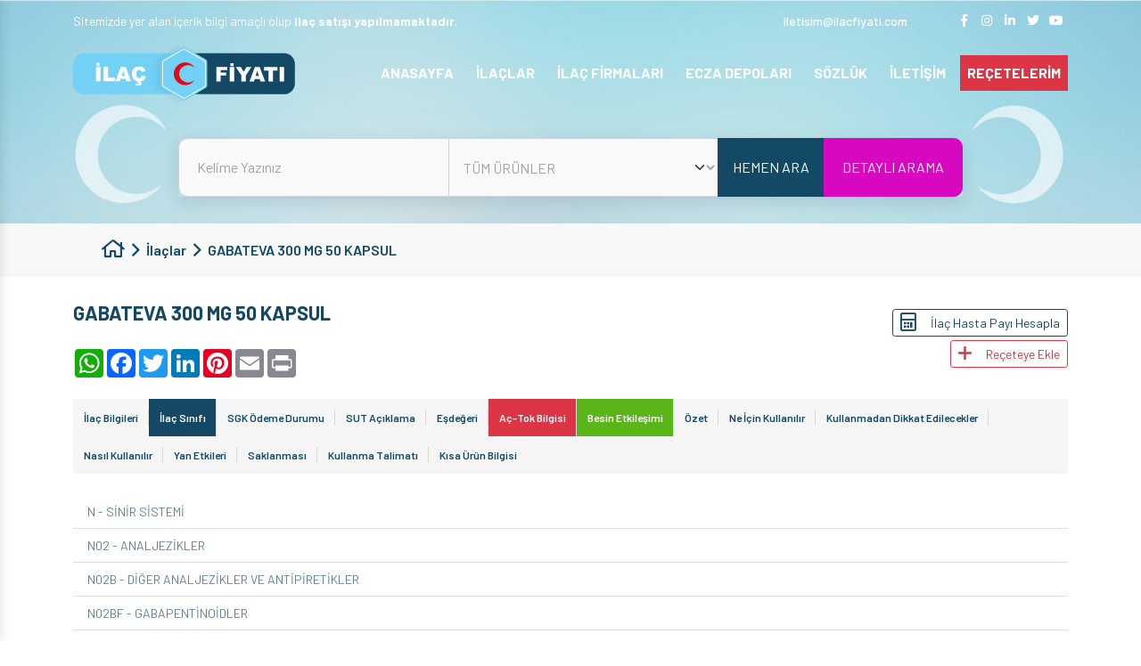

--- FILE ---
content_type: text/html; charset=UTF-8
request_url: https://ilacfiyati.com/ilaclar/gabateva-300-mg-50-kapsul-2/ilac-sinifi
body_size: 54614
content:

<!doctype html>
<html lang="en">
<head>
    <title>Gabateva Fiyat</title>
    <meta charset="utf-8">
    <meta name="viewport" content="width=device-width, initial-scale=1">

    <meta name="description"
          content="Gabateva Satış Fiyatı: 192.11 TL olup Kontrole Tabi Reçete ile satılmaktadır. Gabateva SGK tarafından Ödenmez. Eczaneye ödeyeceğiniz ve maaşınızdan kesilecek tutarı öğrenebilirsiniz. Fiyat, Ne işe yarar, Eşdeğeri, Yorumları, Nasıl Kullanılır, Yan etkileri"/>
    <meta name="keywords"
          content="Gabateva,Gabateva Fiyatı,Gabateva Ne işe yarar,Gabateva Nedir,Gabateva Ne İçin Kullanılır,Gabateva Eşdeğeri,Gabateva Yorumları,Gabateva Nasıl Kullanılır,Gabateva Kullanma talimatı,Gabateva Muadili,Gabateva Etkileşim,Gabateva SGK Ödemesi,Gabateva Yan etkil"/>
    
        <meta http-equiv="refresh" content="59;">
        <meta name="google-site-verification" content="RgFqA393niwjEA7IzhbMjP0B2WeQx4QQf3RAfZgBHI0" />
<meta name="msvalidate.01" content="EFC32BBF0D0C3D986C365154B9B9B7CD" />
<meta name="p:domain_verify" content="38db7f2625a2e56d095fad668aeed788" />    <link rel="shortcut icon" href="/dosyalar/site/5fae4e8de8c5c.png">
        <link rel="preconnect" href="https://fonts.googleapis.com">
    <link rel="preconnect" href="https://fonts.gstatic.com" crossorigin>
    <link rel="preload" as="style"
          href="https://fonts.googleapis.com/css2?family=Barlow:wght@400;500;600;700&display=swap">
    <link rel="stylesheet" href="https://fonts.googleapis.com/css2?family=Barlow:wght@400;500;600;700&display=swap">

    <style>
        @charset "UTF-8";@-webkit-keyframes ma5-panelIn{0%{-webkit-transform:translate3d(280px,0,0)}to{-webkit-transform:translate3d(0,0,0)}}@keyframes ma5-panelIn{0%{transform:translate3d(280px,0,0)}to{transform:translate3d(0,0,0)}}@-webkit-keyframes ma5-panelOut{0%{-webkit-transform:translate3d(0,0,0)}to{-webkit-transform:translate3d(280px,0,0)}}@keyframes ma5-panelOut{0%{transform:translate3d(0,0,0)}to{transform:translate3d(280px,0,0)}}@-webkit-keyframes ma5menuIn{0%{-webkit-transform:translate3d(0,0,0)}to{-webkit-transform:translate3d(-280px,0,0)}}@keyframes ma5menuIn{0%{transform:translate3d(0,0,0)}to{transform:translate3d(-280px,0,0)}}@-webkit-keyframes ma5menuOut{0%{-webkit-transform:translate3d(0,0,0)}to{-webkit-transform:translate3d(-280px,0,0)}}@keyframes ma5menuOut{0%{transform:translate3d(0,0,0)}to{transform:translate3d(-280px,0,0)}}@-webkit-keyframes ma5menuOutB{0%{-webkit-transform:translate3d(-280px,0,0)}to{-webkit-transform:translate3d(0,0,0)}}@keyframes ma5menuOutB{0%{transform:translate3d(-280px,0,0)}to{transform:translate3d(0,0,0)}}@keyframes ma5-panelInIEphone{0%{transform:translate3d(280px,0,0)}to{transform:translate3d(0,0,0)}}@keyframes ma5-panelOutIEphone{0%{transform:translate3d(0,0,0)}to{transform:translate3d(280px,0,0)}}@keyframes ma5menuInIEphone{0%{transform:translate3d(0,0,0)}to{transform:translate3d(-280px,0,0)}}@keyframes ma5menuOutIEphone{0%{transform:translate3d(0,0,0)}to{transform:translate3d(-280px,0,0)}}@keyframes ma5menuOutBIEphone{0%{transform:translate3d(-280px,0,0)}to{transform:translate3d(0,0,0)}}@keyframes ma5-panelInIEtablet{0%{transform:translate3d(360px,0,0)}to{transform:translate3d(0,0,0)}}@keyframes ma5-panelOutIEtablet{0%{transform:translate3d(0,0,0)}to{transform:translate3d(360px,0,0)}}@keyframes ma5menuInIEtablet{0%{transform:translate3d(0,0,0)}to{transform:translate3d(-360px,0,0)}}@keyframes ma5menuOutIEtablet{0%{transform:translate3d(0,0,0)}to{transform:translate3d(-360px,0,0)}}@keyframes ma5menuOutBIEtablet{0%{transform:translate3d(-360px,0,0)}to{transform:translate3d(0,0,0)}}@-webkit-keyframes ma5-arrowDown{0%,to{opacity:1}40%{opacity:0}60%{opacity:.5}}@keyframes ma5-arrowDown{0%,to{opacity:1}40%{opacity:0}60%{opacity:.5}}@keyframes swiper-preloader-spin{to{transform:rotate(360deg)}}@-webkit-keyframes slider-animate{0%{width:0}to{width:100%}}@-moz-keyframes slider-animate{0%{width:0}to{width:100%}}@-o-keyframes slider-animate{0%{width:0}to{width:100%}}@keyframes slider-animate{0%{width:0}to{width:100%}}@-webkit-keyframes kalpAtisi{0%,to{zoom:100%}15%,35%{zoom:120%}20%{zoom:110%}}@keyframes kalpAtisi{0%,to{-webkit-transform:scale(1);transform:scale(1)}15%,35%{-webkit-transform:scale(1.2);transform:scale(1.2)}20%{-webkit-transform:scale(1.1);transform:scale(1.1)}}.fa,.fab,.fad,.fal,.far,.fas{-moz-osx-font-smoothing:grayscale;-webkit-font-smoothing:antialiased;display:inline-block;font-style:normal;font-variant:normal;text-rendering:auto;line-height:1;font-display:swap}.fa-home:before{content:""}.fa-facebook-f:before{content:""}.fa-instagram:before{content:""}.fa-linkedin-in:before{content:""}.fa-twitter:before{content:""}.fa-youtube:before{content:""}.fa-long-arrow-right:before{content:""}.fa-paper-plane:before{content:""}.fa-arrow-to-top:before{content:""}.fa-home-heart:before{content:""}.fa-phone:before{content:""}.fa-fax:before{content:""}.fa-globe-europe:before{content:""}.fa-envelope-open:before{content:""}.fa-map-marker-alt:before{content:""}.fa-book-medical:before{content:""}.fa-angle-right:before{content:""}.fa-chevron-right:before{content:""}.fa-chevron-left:before{content:""}.fa-envelope:before{content:""}.fa-share-alt:before{content:""}.fa-reycle:before{content:""}.fa-calculator:before{content:""}.fa-plus:before{content:""}.fa-info:before{content:""}.fa-exclamation-triangle:before{content:""}@font-face{font-family:"Font Awesome 5 Brands";font-style:normal;font-weight:400;font-display:block;src:url(/assets/webfonts/fa-brands-400.eot);src:url(/assets/webfonts/fa-brands-400.eot?#iefix)format("embedded-opentype"),url(/assets/webfonts/fa-brands-400.woff2)format("woff2"),url(/assets/webfonts/fa-brands-400.woff)format("woff"),url(/assets/webfonts/fa-brands-400.ttf)format("truetype"),url(/assets/webfonts/fa-brands-400.svg#fontawesome)format("svg")}.fab,.far{font-family:"Font Awesome 5 Brands";font-weight:400}@font-face{font-family:"Font Awesome 5 Pro";font-style:normal;font-weight:400;font-display:block;src:url(/assets/webfonts/fa-regular-400.eot);src:url(/assets/webfonts/fa-regular-400.eot?#iefix)format("embedded-opentype"),url(/assets/webfonts/fa-regular-400.woff2)format("woff2"),url(/assets/webfonts/fa-regular-400.woff)format("woff"),url(/assets/webfonts/fa-regular-400.ttf)format("truetype"),url(/assets/webfonts/fa-regular-400.svg#fontawesome)format("svg")}.far{font-family:"Font Awesome 5 Pro"}:root{--bs-blue:#0d6efd;--bs-indigo:#6610f2;--bs-purple:#6f42c1;--bs-pink:#d63384;--bs-red:#dc3545;--bs-orange:#fd7e14;--bs-yellow:#ffc107;--bs-green:#198754;--bs-teal:#20c997;--bs-cyan:#0dcaf0;--bs-gray:#6c757d;--bs-gray-dark:#343a40;--bs-primary:#144965;--bs-secondary:#a3d8e4;--bs-success:rgba(150, 237, 159, 0.35);--bs-dark-success:#198754;--bs-info:rgba(154, 189, 218, 0.41);--bs-warning:rgba(250, 191, 156, 0.36);--bs-danger:#dc3545;--bs-light:#608497;--bs-dark:#A2A2A2;--bs-white:#fff;--bs-font-sans-serif:system-ui, -apple-system, "Segoe UI", Roboto, "Helvetica Neue", Arial, "Noto Sans", "Liberation Sans", sans-serif, "Apple Color Emoji", "Segoe UI Emoji", "Segoe UI Symbol", "Noto Color Emoji";--bs-font-monospace:SFMono-Regular, Menlo, Monaco, Consolas, "Liberation Mono", "Courier New", monospace;--bs-gradient:linear-gradient(180deg, rgba(255, 255, 255, 0.15), rgba(255, 255, 255, 0))}*,::after,::before{box-sizing:border-box}@media (prefers-reduced-motion:no-preference){:root{scroll-behavior:smooth}}body{margin:0;font-family:var(--bs-font-sans-serif);font-size:14px;font-weight:400;line-height:1.5;background-color:#fff;-webkit-text-size-adjust:100%;-webkit-tap-highlight-color:transparent}[tabindex="-1"]:focus:not(:focus-visible){outline:0!important}hr{margin:1rem 0;color:inherit;background-color:currentColor;border:0;opacity:.25}hr:not([size]){height:1px}.h3,.h4,.h5,.h6,h3,h4,h5,h6{margin-top:0;margin-bottom:.5rem;font-weight:500;line-height:1.2}.h1,.h2,dd,h1,h2{margin-bottom:.5rem}.h1,.h2,h1,h2{margin-top:0;line-height:1.2}.h1,h1{font-size:calc(22px + 1.5vw)}@media (min-width:1200px){.h1,h1{font-size:40px}}.h2,h2{font-size:calc(21.2px + .9vw)}@media (min-width:1200px){.h2,h2{font-size:32px}}.h3,h3{font-size:calc(20.8px + .6vw)}@media (min-width:1200px){.h3,h3{font-size:28px}}.h4,h4{font-size:calc(20.4px + .3vw)}@media (min-width:1200px){.h4,h4{font-size:24px}}.h5,h5{font-size:20px}.h6,h6{font-size:16px}address,p{margin-bottom:1rem}abbr[data-original-title],abbr[title]{text-decoration:underline dotted;cursor:help;text-decoration-skip-ink:none}address{font-style:normal;line-height:inherit}ol,ul{padding-left:2rem}dl,ol,p{margin-top:0}dl,ol,ul{margin-bottom:1rem}ol ol,ol ul,ul ol,ul ul{margin-bottom:0}dt{font-weight:700}dd{margin-left:0}blockquote,figure{margin:0 0 1rem}b{font-weight:800}.small,small{font-size:.875em}.mark,mark{padding:.2em;background-color:#fcf8e3}sub,sup{position:relative;font-size:.75em;line-height:0;vertical-align:baseline}sub{bottom:-.25em}sup{top:-.5em}a{color:inherit;transition:all .2s ease-in-out;text-decoration:none}a:not([href]):not([class]),a:not([href]):not([class]):hover{color:inherit;text-decoration:none}code,kbd,pre,samp{font-family:var(--bs-font-monospace)}samp{font-size:1em}pre{display:block;margin-top:0;margin-bottom:1rem;overflow:auto}pre code{font-size:inherit;word-break:normal}code,kbd,pre{font-size:.875em}code{color:#d63384;word-wrap:break-word}a>code,pre code{color:inherit}kbd{padding:.2rem .4rem;color:#fff;background-color:#212529;border-radius:.2rem}kbd kbd{padding:0;font-size:1em;font-weight:700}img,svg{vertical-align:middle}table{caption-side:bottom;border-collapse:collapse}caption{padding-top:.5rem;padding-bottom:.5rem;color:#6c757d;text-align:left}th{text-align:inherit;text-align:-webkit-match-parent}tbody,td,tfoot,th,thead,tr{border-color:inherit;border-style:solid;border-width:0}label,output{display:inline-block}button{border-radius:0}button:focus{outline:dotted 1px;outline:-webkit-focus-ring-color auto 5px}button,input,optgroup,select,textarea{margin:0;font-family:inherit;font-size:inherit;line-height:inherit}button,select{text-transform:none}[role=button]{cursor:pointer}select{word-wrap:normal}[list]::-webkit-calendar-picker-indicator{display:none}[type=button],[type=reset],[type=submit],button{-webkit-appearance:button}[type=button]:not(:disabled),[type=reset]:not(:disabled),[type=submit]:not(:disabled),button:not(:disabled){cursor:pointer}::-moz-focus-inner{padding:0;border-style:none}textarea{resize:vertical}fieldset{min-width:0;padding:0;margin:0;border:0}legend{float:left;width:100%;padding:0;margin-bottom:.5rem;font-size:calc(20.4px + .3vw);line-height:inherit}@media (min-width:1200px){legend{font-size:24px}}legend+*{clear:left}::-webkit-datetime-edit-day-field,::-webkit-datetime-edit-fields-wrapper,::-webkit-datetime-edit-hour-field,::-webkit-datetime-edit-minute,::-webkit-datetime-edit-month-field,::-webkit-datetime-edit-text,::-webkit-datetime-edit-year-field{padding:0}::-webkit-inner-spin-button{height:auto}[type=search]{outline-offset:-2px;-webkit-appearance:textfield}::-webkit-search-decoration{-webkit-appearance:none}::-webkit-color-swatch-wrapper{padding:0}::file-selector-button{font:inherit}::-webkit-file-upload-button{font:inherit;-webkit-appearance:button}iframe{border:0}summary{display:list-item;cursor:pointer}progress{vertical-align:baseline}[hidden]{display:none!important}.lead{font-size:20px;font-weight:300}.display-1{font-size:calc(26px + 4.5vw);font-weight:300;line-height:1.2}@media (min-width:1200px){.display-1{font-size:80px}}.display-2{font-size:calc(25.2px + 3.9vw);font-weight:300;line-height:1.2}@media (min-width:1200px){.display-2{font-size:72px}}.display-3{font-size:calc(24.4px + 3.3vw);font-weight:300;line-height:1.2}@media (min-width:1200px){.display-3{font-size:64px}}.display-4{font-size:calc(23.6px + 2.7vw);font-weight:300;line-height:1.2}@media (min-width:1200px){.display-4{font-size:56px}}.display-5{font-size:calc(22.8px + 2.1vw);font-weight:300;line-height:1.2}@media (min-width:1200px){.display-5{font-size:48px}}.display-6{font-size:calc(22px + 1.5vw);font-weight:300;line-height:1.2}@media (min-width:1200px){.display-6{font-size:40px}}.list-inline,.list-unstyled{padding-left:0;list-style:none}.list-inline-item{display:inline-block}.list-inline-item:not(:last-child){margin-right:.5rem}.initialism{font-size:.875em;text-transform:uppercase}.blockquote{margin-bottom:1rem;font-size:20px}.blockquote>:last-child{margin-bottom:0}.blockquote-footer{margin-top:-1rem;margin-bottom:1rem;font-size:.875em;color:#6c757d}.blockquote-footer::before{content:"— "}.img-fluid,.img-thumbnail{max-width:100%;height:auto}.img-thumbnail{padding:.25rem;background-color:#fff;border:1px solid #dee2e6;border-radius:.25rem}.figure{display:inline-block}.figure-img{margin-bottom:.5rem;line-height:1}.figure-caption{font-size:.875em;color:#6c757d}.container,.container-fluid,.container-lg,.container-md,.container-sm,.container-xl,.container-xxl{--bs-gutter-x:1.5rem;width:100%;padding-right:calc(var(--bs-gutter-x)/2);padding-left:calc(var(--bs-gutter-x)/2);margin-right:auto;margin-left:auto}@media (min-width:576px){.container,.container-sm{max-width:540px}}@media (min-width:768px){.container,.container-md,.container-sm{max-width:720px}}@media (min-width:992px){.container,.container-lg,.container-md,.container-sm{max-width:960px}}@media (min-width:1200px){.container,.container-lg,.container-md,.container-sm,.container-xl{max-width:1140px}}@media (min-width:1400px){.container,.container-lg,.container-md,.container-sm,.container-xl,.container-xxl{max-width:1320px}}.badge{display:inline-block;padding:.35em .65em;font-size:12px;font-weight:600;line-height:1;color:#fff;text-align:center;margin-bottom:5px;margin-right:5px;vertical-align:baseline;border-radius:.25rem}.badge:empty{display:none}.btn .badge{position:relative;top:-1px}.row{--bs-gutter-x:1.5rem;--bs-gutter-y:0;display:flex;flex-wrap:wrap;margin-top:calc(var(--bs-gutter-y)*-1);margin-right:calc(var(--bs-gutter-x)/-2);margin-left:calc(var(--bs-gutter-x)/-2)}.row>*{flex-shrink:0;width:100%;max-width:100%;padding-right:calc(var(--bs-gutter-x)/2);padding-left:calc(var(--bs-gutter-x)/2);margin-top:var(--bs-gutter-y)}.col{flex:1 0 0%}.font-size-10{font-size:10px}.line-height-10{line-height:10px}.font-size-11{font-size:11px}.line-height-11{line-height:11px}.font-size-12{font-size:12px}.line-height-12{line-height:12px}.font-size-13{font-size:13px}.line-height-13{line-height:13px}.font-size-14{font-size:14px}.line-height-14{line-height:14px}.font-size-15{font-size:15px}.line-height-15{line-height:15px}.font-size-16{font-size:16px}.line-height-16{line-height:16px}.font-size-17{font-size:17px}.line-height-17{line-height:17px}.font-size-18{font-size:18px}.line-height-18{line-height:18px}.font-size-19{font-size:19px}.line-height-19{line-height:19px}.font-size-20{font-size:20px}.line-height-20{line-height:20px}.font-size-21{font-size:21px}.line-height-21{line-height:21px}.font-size-22{font-size:22px}.line-height-22{line-height:22px}.breadcrumb-item i,.font-size-23{font-size:23px}.line-height-23{line-height:23px}.font-size-24{font-size:24px}.line-height-24{line-height:24px}.font-size-25{font-size:25px}.line-height-25{line-height:25px}.font-size-26{font-size:26px}.line-height-26{line-height:26px}.font-size-27{font-size:27px}.line-height-27{line-height:27px}.font-size-28{font-size:28px}.line-height-28{line-height:28px}.font-size-29{font-size:29px}.line-height-29{line-height:29px}.font-size-30{font-size:30px}.line-height-30{line-height:30px}.font-size-31{font-size:31px}.line-height-31{line-height:31px}.font-size-32{font-size:32px}.line-height-32{line-height:32px}.font-size-33{font-size:33px}.line-height-33{line-height:33px}.font-size-34{font-size:34px}.line-height-34{line-height:34px}.font-size-35{font-size:35px}.line-height-35{line-height:35px}.font-size-36{font-size:36px}.line-height-36{line-height:36px}.font-size-37{font-size:37px}.line-height-37{line-height:37px}.font-size-38{font-size:38px}.line-height-38{line-height:38px}.font-size-39{font-size:39px}.line-height-39{line-height:39px}.font-size-40{font-size:40px}.line-height-40{line-height:40px}.font-size-41{font-size:41px}.line-height-41{line-height:41px}.font-size-42{font-size:42px}.line-height-42{line-height:42px}.font-size-43{font-size:43px}.line-height-43{line-height:43px}.font-size-44{font-size:44px}.line-height-44{line-height:44px}.font-size-45{font-size:45px}.line-height-45{line-height:45px}.font-size-46{font-size:46px}.line-height-46{line-height:46px}.font-size-47{font-size:47px}.line-height-47{line-height:47px}.font-size-48{font-size:48px}.line-height-48{line-height:48px}.font-size-49{font-size:49px}.line-height-49{line-height:49px}.font-size-50{font-size:50px}.line-height-50{line-height:50px}.row-cols-auto>*{flex:0 0 auto;width:auto}.row-cols-1>*{flex:0 0 auto;width:100%}.row-cols-2>*{flex:0 0 auto;width:50%}.row-cols-3>*{flex:0 0 auto;width:33.3333333333%}.row-cols-4>*{flex:0 0 auto;width:25%}.row-cols-5>*{flex:0 0 auto;width:20%}.col-auto,.row-cols-6>*{flex:0 0 auto;width:16.6666666667%}.col-auto{width:auto}.col-1,.col-2{flex:0 0 auto;width:8.3333333333%}.col-2{width:16.6666666667%}.col-3,.col-4{flex:0 0 auto;width:25%}.col-4{width:33.3333333333%}.col-5,.col-6{flex:0 0 auto;width:41.6666666667%}.col-6{width:50%}.col-7,.col-8{flex:0 0 auto;width:58.3333333333%}.col-8{width:66.6666666667%}.col-10,.col-9{flex:0 0 auto;width:75%}.col-10{width:83.3333333333%}.col-11,.col-12{flex:0 0 auto;width:91.6666666667%}.col-12{width:100%}.offset-1{margin-left:8.3333333333%}.offset-2{margin-left:16.6666666667%}.offset-3{margin-left:25%}.offset-4{margin-left:33.3333333333%}.offset-5{margin-left:41.6666666667%}.offset-6{margin-left:50%}.offset-7{margin-left:58.3333333333%}.offset-8{margin-left:66.6666666667%}.offset-9{margin-left:75%}.offset-10{margin-left:83.3333333333%}.offset-11{margin-left:91.6666666667%}.g-0,.gx-0{--bs-gutter-x:0}.g-0,.gy-0{--bs-gutter-y:0}.g-1,.gx-1{--bs-gutter-x:0.25rem}.g-1,.gy-1{--bs-gutter-y:0.25rem}.g-2,.gx-2{--bs-gutter-x:0.5rem}.g-2,.gy-2{--bs-gutter-y:0.5rem}.g-3,.gx-3{--bs-gutter-x:1rem}.g-3,.gy-3{--bs-gutter-y:1rem}.g-4,.gx-4{--bs-gutter-x:1.5rem}.g-4,.gy-4{--bs-gutter-y:1.5rem}.g-5,.gx-5{--bs-gutter-x:3rem}.g-5,.gy-5{--bs-gutter-y:3rem}@media (min-width:576px){.col-sm{flex:1 0 0%}.font-size-sm-10{font-size:10px}.line-height-sm-10{line-height:10px}.font-size-sm-11{font-size:11px}.line-height-sm-11{line-height:11px}.font-size-sm-12{font-size:12px}.line-height-sm-12{line-height:12px}.font-size-sm-13{font-size:13px}.line-height-sm-13{line-height:13px}.font-size-sm-14{font-size:14px}.line-height-sm-14{line-height:14px}.font-size-sm-15{font-size:15px}.line-height-sm-15{line-height:15px}.font-size-sm-16{font-size:16px}.line-height-sm-16{line-height:16px}.font-size-sm-17{font-size:17px}.line-height-sm-17{line-height:17px}.font-size-sm-18{font-size:18px}.line-height-sm-18{line-height:18px}.font-size-sm-19{font-size:19px}.line-height-sm-19{line-height:19px}.font-size-sm-20{font-size:20px}.line-height-sm-20{line-height:20px}.font-size-sm-21{font-size:21px}.line-height-sm-21{line-height:21px}.font-size-sm-22{font-size:22px}.line-height-sm-22{line-height:22px}.font-size-sm-23{font-size:23px}.line-height-sm-23{line-height:23px}.font-size-sm-24{font-size:24px}.line-height-sm-24{line-height:24px}.font-size-sm-25{font-size:25px}.line-height-sm-25{line-height:25px}.font-size-sm-26{font-size:26px}.line-height-sm-26{line-height:26px}.font-size-sm-27{font-size:27px}.line-height-sm-27{line-height:27px}.font-size-sm-28{font-size:28px}.line-height-sm-28{line-height:28px}.font-size-sm-29{font-size:29px}.line-height-sm-29{line-height:29px}.font-size-sm-30{font-size:30px}.line-height-sm-30{line-height:30px}.font-size-sm-31{font-size:31px}.line-height-sm-31{line-height:31px}.font-size-sm-32{font-size:32px}.line-height-sm-32{line-height:32px}.font-size-sm-33{font-size:33px}.line-height-sm-33{line-height:33px}.font-size-sm-34{font-size:34px}.line-height-sm-34{line-height:34px}.font-size-sm-35{font-size:35px}.line-height-sm-35{line-height:35px}.font-size-sm-36{font-size:36px}.line-height-sm-36{line-height:36px}.font-size-sm-37{font-size:37px}.line-height-sm-37{line-height:37px}.font-size-sm-38{font-size:38px}.line-height-sm-38{line-height:38px}.font-size-sm-39{font-size:39px}.line-height-sm-39{line-height:39px}.font-size-sm-40{font-size:40px}.line-height-sm-40{line-height:40px}.font-size-sm-41{font-size:41px}.line-height-sm-41{line-height:41px}.font-size-sm-42{font-size:42px}.line-height-sm-42{line-height:42px}.font-size-sm-43{font-size:43px}.line-height-sm-43{line-height:43px}.font-size-sm-44{font-size:44px}.line-height-sm-44{line-height:44px}.font-size-sm-45{font-size:45px}.line-height-sm-45{line-height:45px}.font-size-sm-46{font-size:46px}.line-height-sm-46{line-height:46px}.font-size-sm-47{font-size:47px}.line-height-sm-47{line-height:47px}.font-size-sm-48{font-size:48px}.line-height-sm-48{line-height:48px}.font-size-sm-49{font-size:49px}.line-height-sm-49{line-height:49px}.font-size-sm-50{font-size:50px}.line-height-sm-50{line-height:50px}.row-cols-sm-auto>*{flex:0 0 auto;width:auto}.row-cols-sm-1>*{flex:0 0 auto;width:100%}.row-cols-sm-2>*{flex:0 0 auto;width:50%}.row-cols-sm-3>*{flex:0 0 auto;width:33.3333333333%}.row-cols-sm-4>*{flex:0 0 auto;width:25%}.row-cols-sm-5>*{flex:0 0 auto;width:20%}.col-sm-auto,.row-cols-sm-6>*{flex:0 0 auto;width:16.6666666667%}.col-sm-auto{width:auto}.col-sm-1,.col-sm-2{flex:0 0 auto;width:8.3333333333%}.col-sm-2{width:16.6666666667%}.col-sm-3,.col-sm-4{flex:0 0 auto;width:25%}.col-sm-4{width:33.3333333333%}.col-sm-5,.col-sm-6{flex:0 0 auto;width:41.6666666667%}.col-sm-6{width:50%}.col-sm-7,.col-sm-8{flex:0 0 auto;width:58.3333333333%}.col-sm-8{width:66.6666666667%}.col-sm-10,.col-sm-9{flex:0 0 auto;width:75%}.col-sm-10{width:83.3333333333%}.col-sm-11,.col-sm-12{flex:0 0 auto;width:91.6666666667%}.col-sm-12{width:100%}.offset-sm-0{margin-left:0}.offset-sm-1{margin-left:8.3333333333%}.offset-sm-2{margin-left:16.6666666667%}.offset-sm-3{margin-left:25%}.offset-sm-4{margin-left:33.3333333333%}.offset-sm-5{margin-left:41.6666666667%}.offset-sm-6{margin-left:50%}.offset-sm-7{margin-left:58.3333333333%}.offset-sm-8{margin-left:66.6666666667%}.offset-sm-9{margin-left:75%}.offset-sm-10{margin-left:83.3333333333%}.offset-sm-11{margin-left:91.6666666667%}.g-sm-0,.gx-sm-0{--bs-gutter-x:0}.g-sm-0,.gy-sm-0{--bs-gutter-y:0}.g-sm-1,.gx-sm-1{--bs-gutter-x:0.25rem}.g-sm-1,.gy-sm-1{--bs-gutter-y:0.25rem}.g-sm-2,.gx-sm-2{--bs-gutter-x:0.5rem}.g-sm-2,.gy-sm-2{--bs-gutter-y:0.5rem}.g-sm-3,.gx-sm-3{--bs-gutter-x:1rem}.g-sm-3,.gy-sm-3{--bs-gutter-y:1rem}.g-sm-4,.gx-sm-4{--bs-gutter-x:1.5rem}.g-sm-4,.gy-sm-4{--bs-gutter-y:1.5rem}.g-sm-5,.gx-sm-5{--bs-gutter-x:3rem}.g-sm-5,.gy-sm-5{--bs-gutter-y:3rem}}@media (min-width:768px){.col-md{flex:1 0 0%}.font-size-md-10{font-size:10px}.line-height-md-10{line-height:10px}.font-size-md-11{font-size:11px}.line-height-md-11{line-height:11px}.font-size-md-12{font-size:12px}.line-height-md-12{line-height:12px}.font-size-md-13{font-size:13px}.line-height-md-13{line-height:13px}.font-size-md-14{font-size:14px}.line-height-md-14{line-height:14px}.font-size-md-15{font-size:15px}.line-height-md-15{line-height:15px}.font-size-md-16{font-size:16px}.line-height-md-16{line-height:16px}.font-size-md-17{font-size:17px}.line-height-md-17{line-height:17px}.font-size-md-18{font-size:18px}.line-height-md-18{line-height:18px}.font-size-md-19{font-size:19px}.line-height-md-19{line-height:19px}.font-size-md-20{font-size:20px}.line-height-md-20{line-height:20px}.font-size-md-21{font-size:21px}.line-height-md-21{line-height:21px}.font-size-md-22{font-size:22px}.line-height-md-22{line-height:22px}.font-size-md-23{font-size:23px}.line-height-md-23{line-height:23px}.font-size-md-24{font-size:24px}.line-height-md-24{line-height:24px}.font-size-md-25{font-size:25px}.line-height-md-25{line-height:25px}.font-size-md-26{font-size:26px}.line-height-md-26{line-height:26px}.font-size-md-27{font-size:27px}.line-height-md-27{line-height:27px}.font-size-md-28{font-size:28px}.line-height-md-28{line-height:28px}.font-size-md-29{font-size:29px}.line-height-md-29{line-height:29px}.font-size-md-30{font-size:30px}.line-height-md-30{line-height:30px}.font-size-md-31{font-size:31px}.line-height-md-31{line-height:31px}.font-size-md-32{font-size:32px}.line-height-md-32{line-height:32px}.font-size-md-33{font-size:33px}.line-height-md-33{line-height:33px}.font-size-md-34{font-size:34px}.line-height-md-34{line-height:34px}.font-size-md-35{font-size:35px}.line-height-md-35{line-height:35px}.font-size-md-36{font-size:36px}.line-height-md-36{line-height:36px}.font-size-md-37{font-size:37px}.line-height-md-37{line-height:37px}.font-size-md-38{font-size:38px}.line-height-md-38{line-height:38px}.font-size-md-39{font-size:39px}.line-height-md-39{line-height:39px}.font-size-md-40{font-size:40px}.line-height-md-40{line-height:40px}.font-size-md-41{font-size:41px}.line-height-md-41{line-height:41px}.font-size-md-42{font-size:42px}.line-height-md-42{line-height:42px}.font-size-md-43{font-size:43px}.line-height-md-43{line-height:43px}.font-size-md-44{font-size:44px}.line-height-md-44{line-height:44px}.font-size-md-45{font-size:45px}.line-height-md-45{line-height:45px}.font-size-md-46{font-size:46px}.line-height-md-46{line-height:46px}.font-size-md-47{font-size:47px}.line-height-md-47{line-height:47px}.font-size-md-48{font-size:48px}.line-height-md-48{line-height:48px}.font-size-md-49{font-size:49px}.line-height-md-49{line-height:49px}.font-size-md-50{font-size:50px}.line-height-md-50{line-height:50px}.row-cols-md-auto>*{flex:0 0 auto;width:auto}.row-cols-md-1>*{flex:0 0 auto;width:100%}.row-cols-md-2>*{flex:0 0 auto;width:50%}.row-cols-md-3>*{flex:0 0 auto;width:33.3333333333%}.row-cols-md-4>*{flex:0 0 auto;width:25%}.row-cols-md-5>*{flex:0 0 auto;width:20%}.col-md-auto,.row-cols-md-6>*{flex:0 0 auto;width:16.6666666667%}.col-md-auto{width:auto}.col-md-1,.col-md-2{flex:0 0 auto;width:8.3333333333%}.col-md-2{width:16.6666666667%}.col-md-3,.col-md-4{flex:0 0 auto;width:25%}.col-md-4{width:33.3333333333%}.col-md-5,.col-md-6{flex:0 0 auto;width:41.6666666667%}.col-md-6{width:50%}.col-md-7,.col-md-8{flex:0 0 auto;width:58.3333333333%}.col-md-8{width:66.6666666667%}.col-md-10,.col-md-9{flex:0 0 auto;width:75%}.col-md-10{width:83.3333333333%}.col-md-11,.col-md-12{flex:0 0 auto;width:91.6666666667%}.col-md-12{width:100%}.offset-md-0{margin-left:0}.offset-md-1{margin-left:8.3333333333%}.offset-md-2{margin-left:16.6666666667%}.offset-md-3{margin-left:25%}.offset-md-4{margin-left:33.3333333333%}.offset-md-5{margin-left:41.6666666667%}.offset-md-6{margin-left:50%}.offset-md-7{margin-left:58.3333333333%}.offset-md-8{margin-left:66.6666666667%}.offset-md-9{margin-left:75%}.offset-md-10{margin-left:83.3333333333%}.offset-md-11{margin-left:91.6666666667%}.g-md-0,.gx-md-0{--bs-gutter-x:0}.g-md-0,.gy-md-0{--bs-gutter-y:0}.g-md-1,.gx-md-1{--bs-gutter-x:0.25rem}.g-md-1,.gy-md-1{--bs-gutter-y:0.25rem}.g-md-2,.gx-md-2{--bs-gutter-x:0.5rem}.g-md-2,.gy-md-2{--bs-gutter-y:0.5rem}.g-md-3,.gx-md-3{--bs-gutter-x:1rem}.g-md-3,.gy-md-3{--bs-gutter-y:1rem}.g-md-4,.gx-md-4{--bs-gutter-x:1.5rem}.g-md-4,.gy-md-4{--bs-gutter-y:1.5rem}.g-md-5,.gx-md-5{--bs-gutter-x:3rem}.g-md-5,.gy-md-5{--bs-gutter-y:3rem}}@media (min-width:992px){.col-lg{flex:1 0 0%}.font-size-lg-10{font-size:10px}.line-height-lg-10{line-height:10px}.font-size-lg-11{font-size:11px}.line-height-lg-11{line-height:11px}.font-size-lg-12{font-size:12px}.line-height-lg-12{line-height:12px}.font-size-lg-13{font-size:13px}.line-height-lg-13{line-height:13px}.font-size-lg-14{font-size:14px}.line-height-lg-14{line-height:14px}.font-size-lg-15{font-size:15px}.line-height-lg-15{line-height:15px}.font-size-lg-16{font-size:16px}.line-height-lg-16{line-height:16px}.font-size-lg-17{font-size:17px}.line-height-lg-17{line-height:17px}.font-size-lg-18{font-size:18px}.line-height-lg-18{line-height:18px}.font-size-lg-19{font-size:19px}.line-height-lg-19{line-height:19px}.font-size-lg-20{font-size:20px}.line-height-lg-20{line-height:20px}.font-size-lg-21{font-size:21px}.line-height-lg-21{line-height:21px}.font-size-lg-22{font-size:22px}.line-height-lg-22{line-height:22px}.font-size-lg-23{font-size:23px}.line-height-lg-23{line-height:23px}.font-size-lg-24{font-size:24px}.line-height-lg-24{line-height:24px}.font-size-lg-25{font-size:25px}.line-height-lg-25{line-height:25px}.font-size-lg-26{font-size:26px}.line-height-lg-26{line-height:26px}.font-size-lg-27{font-size:27px}.line-height-lg-27{line-height:27px}.font-size-lg-28{font-size:28px}.line-height-lg-28{line-height:28px}.font-size-lg-29{font-size:29px}.line-height-lg-29{line-height:29px}.font-size-lg-30{font-size:30px}.line-height-lg-30{line-height:30px}.font-size-lg-31{font-size:31px}.line-height-lg-31{line-height:31px}.font-size-lg-32{font-size:32px}.line-height-lg-32{line-height:32px}.font-size-lg-33{font-size:33px}.line-height-lg-33{line-height:33px}.font-size-lg-34{font-size:34px}.line-height-lg-34{line-height:34px}.font-size-lg-35{font-size:35px}.line-height-lg-35{line-height:35px}.font-size-lg-36{font-size:36px}.line-height-lg-36{line-height:36px}.font-size-lg-37{font-size:37px}.line-height-lg-37{line-height:37px}.font-size-lg-38{font-size:38px}.line-height-lg-38{line-height:38px}.font-size-lg-39{font-size:39px}.line-height-lg-39{line-height:39px}.font-size-lg-40{font-size:40px}.line-height-lg-40{line-height:40px}.font-size-lg-41{font-size:41px}.line-height-lg-41{line-height:41px}.font-size-lg-42{font-size:42px}.line-height-lg-42{line-height:42px}.font-size-lg-43{font-size:43px}.line-height-lg-43{line-height:43px}.font-size-lg-44{font-size:44px}.line-height-lg-44{line-height:44px}.font-size-lg-45{font-size:45px}.line-height-lg-45{line-height:45px}.font-size-lg-46{font-size:46px}.line-height-lg-46{line-height:46px}.font-size-lg-47{font-size:47px}.line-height-lg-47{line-height:47px}.font-size-lg-48{font-size:48px}.line-height-lg-48{line-height:48px}.font-size-lg-49{font-size:49px}.line-height-lg-49{line-height:49px}.font-size-lg-50{font-size:50px}.line-height-lg-50{line-height:50px}.row-cols-lg-auto>*{flex:0 0 auto;width:auto}.row-cols-lg-1>*{flex:0 0 auto;width:100%}.row-cols-lg-2>*{flex:0 0 auto;width:50%}.row-cols-lg-3>*{flex:0 0 auto;width:33.3333333333%}.row-cols-lg-4>*{flex:0 0 auto;width:25%}.row-cols-lg-5>*{flex:0 0 auto;width:20%}.col-lg-auto,.row-cols-lg-6>*{flex:0 0 auto;width:16.6666666667%}.col-lg-auto{width:auto}.col-lg-1,.col-lg-2{flex:0 0 auto;width:8.3333333333%}.col-lg-2{width:16.6666666667%}.col-lg-3,.col-lg-4{flex:0 0 auto;width:25%}.col-lg-4{width:33.3333333333%}.col-lg-5,.col-lg-6{flex:0 0 auto;width:41.6666666667%}.col-lg-6{width:50%}.col-lg-7,.col-lg-8{flex:0 0 auto;width:58.3333333333%}.col-lg-8{width:66.6666666667%}.col-lg-10,.col-lg-9{flex:0 0 auto;width:75%}.col-lg-10{width:83.3333333333%}.col-lg-11,.col-lg-12{flex:0 0 auto;width:91.6666666667%}.col-lg-12{width:100%}.offset-lg-0{margin-left:0}.offset-lg-1{margin-left:8.3333333333%}.offset-lg-2{margin-left:16.6666666667%}.offset-lg-3{margin-left:25%}.offset-lg-4{margin-left:33.3333333333%}.offset-lg-5{margin-left:41.6666666667%}.offset-lg-6{margin-left:50%}.offset-lg-7{margin-left:58.3333333333%}.offset-lg-8{margin-left:66.6666666667%}.offset-lg-9{margin-left:75%}.offset-lg-10{margin-left:83.3333333333%}.offset-lg-11{margin-left:91.6666666667%}.g-lg-0,.gx-lg-0{--bs-gutter-x:0}.g-lg-0,.gy-lg-0{--bs-gutter-y:0}.g-lg-1,.gx-lg-1{--bs-gutter-x:0.25rem}.g-lg-1,.gy-lg-1{--bs-gutter-y:0.25rem}.g-lg-2,.gx-lg-2{--bs-gutter-x:0.5rem}.g-lg-2,.gy-lg-2{--bs-gutter-y:0.5rem}.g-lg-3,.gx-lg-3{--bs-gutter-x:1rem}.g-lg-3,.gy-lg-3{--bs-gutter-y:1rem}.g-lg-4,.gx-lg-4{--bs-gutter-x:1.5rem}.g-lg-4,.gy-lg-4{--bs-gutter-y:1.5rem}.g-lg-5,.gx-lg-5{--bs-gutter-x:3rem}.g-lg-5,.gy-lg-5{--bs-gutter-y:3rem}}@media (min-width:1200px){.col-xl{flex:1 0 0%}.font-size-xl-10{font-size:10px}.line-height-xl-10{line-height:10px}.font-size-xl-11{font-size:11px}.line-height-xl-11{line-height:11px}.font-size-xl-12{font-size:12px}.line-height-xl-12{line-height:12px}.font-size-xl-13{font-size:13px}.line-height-xl-13{line-height:13px}.font-size-xl-14{font-size:14px}.line-height-xl-14{line-height:14px}.font-size-xl-15{font-size:15px}.line-height-xl-15{line-height:15px}.font-size-xl-16{font-size:16px}.line-height-xl-16{line-height:16px}.font-size-xl-17{font-size:17px}.line-height-xl-17{line-height:17px}.font-size-xl-18{font-size:18px}.line-height-xl-18{line-height:18px}.font-size-xl-19{font-size:19px}.line-height-xl-19{line-height:19px}.font-size-xl-20{font-size:20px}.line-height-xl-20{line-height:20px}.font-size-xl-21{font-size:21px}.line-height-xl-21{line-height:21px}.font-size-xl-22{font-size:22px}.line-height-xl-22{line-height:22px}.font-size-xl-23{font-size:23px}.line-height-xl-23{line-height:23px}.font-size-xl-24{font-size:24px}.line-height-xl-24{line-height:24px}.font-size-xl-25{font-size:25px}.line-height-xl-25{line-height:25px}.font-size-xl-26{font-size:26px}.line-height-xl-26{line-height:26px}.font-size-xl-27{font-size:27px}.line-height-xl-27{line-height:27px}.font-size-xl-28{font-size:28px}.line-height-xl-28{line-height:28px}.font-size-xl-29{font-size:29px}.line-height-xl-29{line-height:29px}.font-size-xl-30{font-size:30px}.line-height-xl-30{line-height:30px}.font-size-xl-31{font-size:31px}.line-height-xl-31{line-height:31px}.font-size-xl-32{font-size:32px}.line-height-xl-32{line-height:32px}.font-size-xl-33{font-size:33px}.line-height-xl-33{line-height:33px}.font-size-xl-34{font-size:34px}.line-height-xl-34{line-height:34px}.font-size-xl-35{font-size:35px}.line-height-xl-35{line-height:35px}.font-size-xl-36{font-size:36px}.line-height-xl-36{line-height:36px}.font-size-xl-37{font-size:37px}.line-height-xl-37{line-height:37px}.font-size-xl-38{font-size:38px}.line-height-xl-38{line-height:38px}.font-size-xl-39{font-size:39px}.line-height-xl-39{line-height:39px}.font-size-xl-40{font-size:40px}.line-height-xl-40{line-height:40px}.font-size-xl-41{font-size:41px}.line-height-xl-41{line-height:41px}.font-size-xl-42{font-size:42px}.line-height-xl-42{line-height:42px}.font-size-xl-43{font-size:43px}.line-height-xl-43{line-height:43px}.font-size-xl-44{font-size:44px}.line-height-xl-44{line-height:44px}.font-size-xl-45{font-size:45px}.line-height-xl-45{line-height:45px}.font-size-xl-46{font-size:46px}.line-height-xl-46{line-height:46px}.font-size-xl-47{font-size:47px}.line-height-xl-47{line-height:47px}.font-size-xl-48{font-size:48px}.line-height-xl-48{line-height:48px}.font-size-xl-49{font-size:49px}.line-height-xl-49{line-height:49px}.font-size-xl-50{font-size:50px}.line-height-xl-50{line-height:50px}.row-cols-xl-auto>*{flex:0 0 auto;width:auto}.row-cols-xl-1>*{flex:0 0 auto;width:100%}.row-cols-xl-2>*{flex:0 0 auto;width:50%}.row-cols-xl-3>*{flex:0 0 auto;width:33.3333333333%}.row-cols-xl-4>*{flex:0 0 auto;width:25%}.row-cols-xl-5>*{flex:0 0 auto;width:20%}.col-xl-auto,.row-cols-xl-6>*{flex:0 0 auto;width:16.6666666667%}.col-xl-auto{width:auto}.col-xl-1,.col-xl-2{flex:0 0 auto;width:8.3333333333%}.col-xl-2{width:16.6666666667%}.col-xl-3,.col-xl-4{flex:0 0 auto;width:25%}.col-xl-4{width:33.3333333333%}.col-xl-5,.col-xl-6{flex:0 0 auto;width:41.6666666667%}.col-xl-6{width:50%}.col-xl-7,.col-xl-8{flex:0 0 auto;width:58.3333333333%}.col-xl-8{width:66.6666666667%}.col-xl-10,.col-xl-9{flex:0 0 auto;width:75%}.col-xl-10{width:83.3333333333%}.col-xl-11,.col-xl-12{flex:0 0 auto;width:91.6666666667%}.col-xl-12{width:100%}.offset-xl-0{margin-left:0}.offset-xl-1{margin-left:8.3333333333%}.offset-xl-2{margin-left:16.6666666667%}.offset-xl-3{margin-left:25%}.offset-xl-4{margin-left:33.3333333333%}.offset-xl-5{margin-left:41.6666666667%}.offset-xl-6{margin-left:50%}.offset-xl-7{margin-left:58.3333333333%}.offset-xl-8{margin-left:66.6666666667%}.offset-xl-9{margin-left:75%}.offset-xl-10{margin-left:83.3333333333%}.offset-xl-11{margin-left:91.6666666667%}.g-xl-0,.gx-xl-0{--bs-gutter-x:0}.g-xl-0,.gy-xl-0{--bs-gutter-y:0}.g-xl-1,.gx-xl-1{--bs-gutter-x:0.25rem}.g-xl-1,.gy-xl-1{--bs-gutter-y:0.25rem}.g-xl-2,.gx-xl-2{--bs-gutter-x:0.5rem}.g-xl-2,.gy-xl-2{--bs-gutter-y:0.5rem}.g-xl-3,.gx-xl-3{--bs-gutter-x:1rem}.g-xl-3,.gy-xl-3{--bs-gutter-y:1rem}.g-xl-4,.gx-xl-4{--bs-gutter-x:1.5rem}.g-xl-4,.gy-xl-4{--bs-gutter-y:1.5rem}.g-xl-5,.gx-xl-5{--bs-gutter-x:3rem}.g-xl-5,.gy-xl-5{--bs-gutter-y:3rem}}@media (min-width:1400px){.col-xxl{flex:1 0 0%}.font-size-xxl-10{font-size:10px}.line-height-xxl-10{line-height:10px}.font-size-xxl-11{font-size:11px}.line-height-xxl-11{line-height:11px}.font-size-xxl-12{font-size:12px}.line-height-xxl-12{line-height:12px}.font-size-xxl-13{font-size:13px}.line-height-xxl-13{line-height:13px}.font-size-xxl-14{font-size:14px}.line-height-xxl-14{line-height:14px}.font-size-xxl-15{font-size:15px}.line-height-xxl-15{line-height:15px}.font-size-xxl-16{font-size:16px}.line-height-xxl-16{line-height:16px}.font-size-xxl-17{font-size:17px}.line-height-xxl-17{line-height:17px}.font-size-xxl-18{font-size:18px}.line-height-xxl-18{line-height:18px}.font-size-xxl-19{font-size:19px}.line-height-xxl-19{line-height:19px}.font-size-xxl-20{font-size:20px}.line-height-xxl-20{line-height:20px}.font-size-xxl-21{font-size:21px}.line-height-xxl-21{line-height:21px}.font-size-xxl-22{font-size:22px}.line-height-xxl-22{line-height:22px}.font-size-xxl-23{font-size:23px}.line-height-xxl-23{line-height:23px}.font-size-xxl-24{font-size:24px}.line-height-xxl-24{line-height:24px}.font-size-xxl-25{font-size:25px}.line-height-xxl-25{line-height:25px}.font-size-xxl-26{font-size:26px}.line-height-xxl-26{line-height:26px}.font-size-xxl-27{font-size:27px}.line-height-xxl-27{line-height:27px}.font-size-xxl-28{font-size:28px}.line-height-xxl-28{line-height:28px}.font-size-xxl-29{font-size:29px}.line-height-xxl-29{line-height:29px}.font-size-xxl-30{font-size:30px}.line-height-xxl-30{line-height:30px}.font-size-xxl-31{font-size:31px}.line-height-xxl-31{line-height:31px}.font-size-xxl-32{font-size:32px}.line-height-xxl-32{line-height:32px}.font-size-xxl-33{font-size:33px}.line-height-xxl-33{line-height:33px}.font-size-xxl-34{font-size:34px}.line-height-xxl-34{line-height:34px}.font-size-xxl-35{font-size:35px}.line-height-xxl-35{line-height:35px}.font-size-xxl-36{font-size:36px}.line-height-xxl-36{line-height:36px}.font-size-xxl-37{font-size:37px}.line-height-xxl-37{line-height:37px}.font-size-xxl-38{font-size:38px}.line-height-xxl-38{line-height:38px}.font-size-xxl-39{font-size:39px}.line-height-xxl-39{line-height:39px}.font-size-xxl-40{font-size:40px}.line-height-xxl-40{line-height:40px}.font-size-xxl-41{font-size:41px}.line-height-xxl-41{line-height:41px}.font-size-xxl-42{font-size:42px}.line-height-xxl-42{line-height:42px}.font-size-xxl-43{font-size:43px}.line-height-xxl-43{line-height:43px}.font-size-xxl-44{font-size:44px}.line-height-xxl-44{line-height:44px}.font-size-xxl-45{font-size:45px}.line-height-xxl-45{line-height:45px}.font-size-xxl-46{font-size:46px}.line-height-xxl-46{line-height:46px}.font-size-xxl-47{font-size:47px}.line-height-xxl-47{line-height:47px}.font-size-xxl-48{font-size:48px}.line-height-xxl-48{line-height:48px}.font-size-xxl-49{font-size:49px}.line-height-xxl-49{line-height:49px}.font-size-xxl-50{font-size:50px}.line-height-xxl-50{line-height:50px}.row-cols-xxl-auto>*{flex:0 0 auto;width:auto}.row-cols-xxl-1>*{flex:0 0 auto;width:100%}.row-cols-xxl-2>*{flex:0 0 auto;width:50%}.row-cols-xxl-3>*{flex:0 0 auto;width:33.3333333333%}.row-cols-xxl-4>*{flex:0 0 auto;width:25%}.row-cols-xxl-5>*{flex:0 0 auto;width:20%}.row-cols-xxl-6>*{flex:0 0 auto;width:16.6666666667%}.col-xxl-auto{flex:0 0 auto;width:auto}.col-xxl-1,.col-xxl-2{flex:0 0 auto;width:8.3333333333%}.col-xxl-2{width:16.6666666667%}.col-xxl-3,.col-xxl-4{flex:0 0 auto;width:25%}.col-xxl-4{width:33.3333333333%}.col-xxl-5,.col-xxl-6{flex:0 0 auto;width:41.6666666667%}.col-xxl-6{width:50%}.col-xxl-7,.col-xxl-8{flex:0 0 auto;width:58.3333333333%}.col-xxl-8{width:66.6666666667%}.col-xxl-10,.col-xxl-9{flex:0 0 auto;width:75%}.col-xxl-10{width:83.3333333333%}.col-xxl-11,.col-xxl-12{flex:0 0 auto;width:91.6666666667%}.col-xxl-12{width:100%}.offset-xxl-0{margin-left:0}.offset-xxl-1{margin-left:8.3333333333%}.offset-xxl-2{margin-left:16.6666666667%}.offset-xxl-3{margin-left:25%}.offset-xxl-4{margin-left:33.3333333333%}.offset-xxl-5{margin-left:41.6666666667%}.offset-xxl-6{margin-left:50%}.offset-xxl-7{margin-left:58.3333333333%}.offset-xxl-8{margin-left:66.6666666667%}.offset-xxl-9{margin-left:75%}.offset-xxl-10{margin-left:83.3333333333%}.offset-xxl-11{margin-left:91.6666666667%}.g-xxl-0,.gx-xxl-0{--bs-gutter-x:0}.g-xxl-0,.gy-xxl-0{--bs-gutter-y:0}.g-xxl-1,.gx-xxl-1{--bs-gutter-x:0.25rem}.g-xxl-1,.gy-xxl-1{--bs-gutter-y:0.25rem}.g-xxl-2,.gx-xxl-2{--bs-gutter-x:0.5rem}.g-xxl-2,.gy-xxl-2{--bs-gutter-y:0.5rem}.g-xxl-3,.gx-xxl-3{--bs-gutter-x:1rem}.g-xxl-3,.gy-xxl-3{--bs-gutter-y:1rem}.g-xxl-4,.gx-xxl-4{--bs-gutter-x:1.5rem}.g-xxl-4,.gy-xxl-4{--bs-gutter-y:1.5rem}.g-xxl-5,.gx-xxl-5{--bs-gutter-x:3rem}.g-xxl-5,.gy-xxl-5{--bs-gutter-y:3rem}}.card{position:relative;display:flex;flex-direction:column;min-width:0;word-wrap:break-word;background-color:#fff;background-clip:border-box;border-radius:.25rem;box-shadow:0 0 16px rgba(0,0,0,.06)}.card>hr{margin-right:0;margin-left:0}.card>.list-group{border-top:inherit;border-bottom:inherit}.card>.list-group:first-child{border-top-width:0;border-top-left-radius:calc(.25rem - 1px);border-top-right-radius:calc(.25rem - 1px)}.card>.list-group:last-child{border-bottom-width:0;border-bottom-right-radius:calc(.25rem - 1px);border-bottom-left-radius:calc(.25rem - 1px)}.card>.card-header+.list-group,.card>.list-group+.card-footer{border-top:0}.card-body{flex:1 1 auto;padding:1rem}.card-title{margin-bottom:.5rem}.card-subtitle{margin-top:-.25rem;margin-bottom:0}.card-text:last-child{margin-bottom:0}.card-link:hover{text-decoration:none}.card-link+.card-link{margin-left:1rem}.card-header{padding:.5rem 1rem;margin-bottom:0;background-color:rgba(0,0,0,.03);border-bottom:1px solid rgba(0,0,0,.125)}.card-header:first-child{border-radius:calc(.25rem - 1px) calc(.25rem - 1px)0 0}.card-footer{padding:.5rem 1rem;background-color:rgba(0,0,0,.03);border-top:1px solid rgba(0,0,0,.125)}.card-footer:last-child{border-radius:0 0 calc(.25rem - 1px) calc(.25rem - 1px)}.card-header-tabs{margin-bottom:-.5rem;border-bottom:0}.card-header-pills,.card-header-tabs{margin-right:-.5rem;margin-left:-.5rem}.card-img-overlay{position:absolute;top:0;right:0;bottom:0;left:0;padding:1rem;border-radius:calc(.25rem - 1px)}.card-img,.card-img-bottom,.card-img-top{width:100%}.card-img,.card-img-top{height:250px;object-fit:cover;border-top-left-radius:calc(.25rem - 1px);border-top-right-radius:calc(.25rem - 1px)}.card-img,.card-img-bottom{border-bottom-right-radius:calc(.25rem - 1px);border-bottom-left-radius:calc(.25rem - 1px)}.card-group>.card{margin-bottom:.75rem}@media (min-width:576px){.card-group{display:flex;flex-flow:row wrap}.card-group>.card{flex:1 0 0%;margin-bottom:0}.card-group>.card+.card{margin-left:0;border-left:0}.card-group>.card:not(:last-child){border-top-right-radius:0;border-bottom-right-radius:0}.card-group>.card:not(:last-child) .card-header,.card-group>.card:not(:last-child) .card-img-top{border-top-right-radius:0}.card-group>.card:not(:last-child) .card-footer,.card-group>.card:not(:last-child) .card-img-bottom{border-bottom-right-radius:0}.card-group>.card:not(:first-child){border-top-left-radius:0;border-bottom-left-radius:0}.card-group>.card:not(:first-child) .card-header,.card-group>.card:not(:first-child) .card-img-top{border-top-left-radius:0}.card-group>.card:not(:first-child) .card-footer,.card-group>.card:not(:first-child) .card-img-bottom{border-bottom-left-radius:0}}.table{--bs-table-bg:transparent;--bs-table-accent-bg:transparent;--bs-table-striped-color:#212529;--bs-table-striped-bg:rgba(0, 0, 0, 0.05);--bs-table-active-color:#212529;--bs-table-active-bg:rgba(0, 0, 0, 0.1);--bs-table-hover-color:#212529;--bs-table-hover-bg:rgba(0, 0, 0, 0.075);width:100%;margin-bottom:1rem;color:#212529;vertical-align:top;border-color:#dee2e6}.table>:not(caption)>*>*{padding:.5rem;background-color:var(--bs-table-bg);background-image:linear-gradient(var(--bs-table-accent-bg),var(--bs-table-accent-bg));border-bottom-width:1px}.table>tbody{vertical-align:inherit}.table>thead{vertical-align:bottom}.table>:not(:last-child)>:last-child>*{border-bottom-color:currentColor}.caption-top{caption-side:top}.table-sm>:not(caption)>*>*{padding:.25rem}.table-bordered>:not(caption)>*{border-width:1px 0}.table-bordered>:not(caption)>*>*{border-width:0 1px}.table-borderless>:not(caption)>*>*{border-bottom-width:0}.table-striped>tbody>tr:nth-of-type(odd){--bs-table-accent-bg:var(--bs-table-striped-bg);color:var(--bs-table-striped-color)}.table-active{--bs-table-accent-bg:var(--bs-table-active-bg);color:var(--bs-table-active-color)}.table-hover>tbody>tr:hover{--bs-table-accent-bg:var(--bs-table-hover-bg);color:var(--bs-table-hover-color)}.table-primary,.table-secondary{--bs-table-active-color:#000;--bs-table-hover-color:#000}.table-primary{--bs-table-bg:rgb(208, 218.6, 224.2);--bs-table-striped-bg:rgb(197.6, 207.67, 212.99);--bs-table-striped-color:#000;--bs-table-active-bg:rgb(187.2, 196.74, 201.78);--bs-table-hover-bg:rgb(192.4, 202.205, 207.385);color:#000;border-color:#bbc5ca}.table-secondary{--bs-table-bg:rgb(236.6, 247.2, 249.6);--bs-table-striped-bg:rgb(224.77, 234.84, 237.12);--bs-table-active-bg:rgb(212.94, 222.48, 224.64);--bs-table-hover-bg:rgb(218.855, 228.66, 230.88);border-color:#d5dee1}.table-info,.table-secondary,.table-success{--bs-table-striped-color:#000;color:#000}.table-success{--bs-table-bg:rgba(249.7122302158, 254.0935251799, 250.1654676259, 0.87);--bs-table-striped-bg:rgba(233.7340410797, 237.834992708, 234.158277455, 0.8765);--bs-table-active-bg:rgba(218.2195047533, 222.0482480087, 218.6155816418, 0.883);--bs-table-active-color:#000;--bs-table-hover-bg:rgba(225.9200868647, 229.8839397285, 226.3301406093, 0.87975);--bs-table-hover-color:#000;border-color:rgba(218,222,219,.883)}.table-info{--bs-table-bg:rgba(248.8833087149, 251.0029542097, 252.7592319055, 0.882);--bs-table-striped-bg:rgba(233.3176598481, 235.3047385683, 236.9511752222, 0.8879);--bs-table-active-bg:rgba(218.1576528908, 220.0156195359, 221.5550776132, 0.8938);--bs-table-hover-bg:rgba(225.6879486663, 227.6100480071, 229.2026446038, 0.89085);border-color:rgba(218,220,222,.8938)}.table-danger,.table-info,.table-warning{--bs-table-active-color:#000;--bs-table-hover-color:#000}.table-warning{--bs-table-bg:rgba(254.7398843931, 251.6705202312, 249.8497109827, 0.872);--bs-table-striped-bg:rgba(238.5019442035, 235.628231193, 233.9234861867, 0.8784);--bs-table-striped-color:#000;--bs-table-active-bg:rgba(222.7271181725, 220.0434762449, 218.4514852709, 0.8848);--bs-table-hover-bg:rgba(230.5578890838, 227.7798940962, 226.1319309679, 0.8816);color:#000;border-color:rgba(223,220,218,.8848)}.table-danger{--bs-table-bg:rgb(248, 214.6, 217.8);--bs-table-striped-bg:rgb(235.6, 203.87, 206.91);--bs-table-active-bg:rgb(223.2, 193.14, 196.02);--bs-table-hover-bg:rgb(229.4, 198.505, 201.465);border-color:#dfc1c4}.table-danger,.table-dark,.table-light{--bs-table-striped-color:#000;color:#000}.table-light{--bs-table-bg:#608497;--bs-table-striped-bg:rgb(91.2, 125.4, 143.45);--bs-table-active-bg:rgb(86.4, 118.8, 135.9);--bs-table-active-color:#fff;--bs-table-hover-bg:rgb(88.8, 122.1, 139.675);--bs-table-hover-color:#fff;border-color:#567788}.table-dark{--bs-table-bg:#A2A2A2;--bs-table-striped-bg:rgb(153.9, 153.9, 153.9);--bs-table-active-bg:rgb(145.8, 145.8, 145.8);--bs-table-active-color:#000;--bs-table-hover-bg:rgb(149.85, 149.85, 149.85);--bs-table-hover-color:#000;border-color:#929292}.page-content table,.table-responsive{overflow-x:auto;-webkit-overflow-scrolling:touch}@media (max-width:575.98px){.table-responsive-sm{overflow-x:auto;-webkit-overflow-scrolling:touch}}@media (max-width:767.98px){.table-responsive-md{overflow-x:auto;-webkit-overflow-scrolling:touch}}@media (max-width:991.98px){.table-responsive-lg{overflow-x:auto;-webkit-overflow-scrolling:touch}}@media (max-width:1199.98px){.table-responsive-xl{overflow-x:auto;-webkit-overflow-scrolling:touch}}@media (max-width:1399.98px){.table-responsive-xxl{overflow-x:auto;-webkit-overflow-scrolling:touch}}.alert{position:relative;padding:1rem;margin-bottom:1rem;border:1px solid transparent;border-radius:.25rem}.alert-heading{color:inherit}.alert-link,.page-content b,.page-content strong,strong{font-weight:700}.alert-dismissible{padding-right:3rem}.alert-dismissible .btn-close{position:absolute;top:0;right:0;z-index:2;padding:1.25rem 1rem}.alert-primary{color:#0c2c3d;background-color:#d0dbe0;border-color:#b9c8d1}.alert-primary .alert-link{color:#0a2330}.alert-secondary{color:#41565b;background-color:#edf7fa;border-color:#e3f3f7}.alert-secondary .alert-link{color:#344549}.alert-success{color:rgba(19,29,20,.74);background-color:rgba(250,254,250,.87);border-color:rgba(246,254,247,.805)}.alert-success .alert-link{color:rgba(13,21,14,.792)}.alert-dark-success{color:#0f5132;background-color:#d1e7dd;border-color:#badbcc}.alert-dark-success .alert-link{color:#0c4128}.alert-info{color:rgba(43,53,61,.646);background-color:rgba(249,251,253,.882);border-color:rgba(245,248,251,.823)}.alert-info .alert-link{color:rgba(28,35,40,.7168)}.alert-warning{color:rgba(62,47,39,.616);background-color:rgba(255,252,250,.872);border-color:rgba(255,249,246,.808)}.alert-warning .alert-link{color:rgba(40,30,25,.6928)}.alert-danger{color:#842029;background-color:#f8d7da;border-color:#f5c2c7}.alert-danger .alert-link{color:#6a1921}.alert-light{color:#3a4f5b;background-color:#dfe6ea;border-color:#cfdae0}.alert-light .alert-link{color:#2e3f48}.alert-dark{color:#616161;background-color:#ececec;border-color:#e3e3e3}.alert-dark .alert-link{color:#4e4e4e}.alert-white{color:#666;background-color:#fff;border-color:#fff}.alert-white .alert-link{color:#525252}.form-label{margin-bottom:.5rem}.col-form-label{padding-top:calc(.375rem + 1px);padding-bottom:calc(.375rem + 1px);margin-bottom:0;font-size:inherit;line-height:1.5}.col-form-label-lg{padding-top:calc(.5rem + 1px);padding-bottom:calc(.5rem + 1px);font-size:20px}.col-form-label-sm{padding-top:calc(.25rem + 1px);padding-bottom:calc(.25rem + 1px);font-size:14px}.form-text{margin-top:.25rem;font-size:.875em;color:#6c757d}.form-control{display:block;width:100%;padding:.375rem .75rem;font-size:16px;font-weight:400;line-height:1.5;color:#212529;background-color:#fff;background-clip:padding-box;border:1px solid #ced4da;appearance:none;border-radius:.25rem;transition:border-color .15s ease-in-out,box-shadow .15s ease-in-out}@media (prefers-reduced-motion:reduce){.form-control{transition:none}}.form-control[type=file]{overflow:hidden}.form-control-color:not(:disabled):not([readonly]),.form-control[type=file]:not(:disabled):not([readonly]){cursor:pointer}.form-control:focus{color:#212529;background-color:#fff;border-color:#8aa4b2;outline:0;box-shadow:0 0 0 .25rem rgba(20,73,101,.25)}.form-control::-webkit-date-and-time-value{height:1.5em}.form-control::placeholder{color:#6c757d;opacity:1}.form-control:disabled,.form-control[readonly]{background-color:#e9ecef;opacity:1}.form-control::file-selector-button{padding:.375rem .75rem;margin:-.375rem -.75rem;margin-inline-end:.75rem;color:#212529;background-color:#e9ecef;pointer-events:none;border-color:inherit;border-style:solid;border-width:0;border-inline-end-width:1px;border-radius:0;transition:color .15s ease-in-out,background-color .15s ease-in-out,border-color .15s ease-in-out,box-shadow .15s ease-in-out}@media (prefers-reduced-motion:reduce){.form-control::file-selector-button{transition:none}}.form-control:hover:not(:disabled):not([readonly])::file-selector-button{background-color:#dde0e3}.form-control::-webkit-file-upload-button{padding:.375rem .75rem;margin:-.375rem -.75rem;margin-inline-end:.75rem;color:#212529;background-color:#e9ecef;pointer-events:none;border-color:inherit;border-style:solid;border-width:0;border-inline-end-width:1px;border-radius:0;transition:color .15s ease-in-out,background-color .15s ease-in-out,border-color .15s ease-in-out,box-shadow .15s ease-in-out}@media (prefers-reduced-motion:reduce){.form-control::-webkit-file-upload-button{transition:none}}.form-control:hover:not(:disabled):not([readonly])::-webkit-file-upload-button{background-color:#dde0e3}.form-control-plaintext{display:block;width:100%;padding:.375rem 0;margin-bottom:0;line-height:1.5;color:#212529;background-color:transparent;border:solid transparent;border-width:1px 0}.form-control-plaintext.form-control-lg,.form-control-plaintext.form-control-sm{padding-right:0;padding-left:0}.form-control-sm{min-height:calc(1.5em + .5rem + 2px);padding:.25rem .5rem;font-size:14px;border-radius:.2rem}.form-control-sm::file-selector-button{padding:.25rem .5rem;margin:-.25rem -.5rem;margin-inline-end:.5rem}.form-control-sm::-webkit-file-upload-button{padding:.25rem .5rem;margin:-.25rem -.5rem;margin-inline-end:.5rem}.form-control-lg{min-height:calc(1.5em + 1rem + 2px);padding:.5rem 1rem;font-size:20px;border-radius:.3rem}.form-control-lg::file-selector-button{padding:.5rem 1rem;margin:-.5rem -1rem;margin-inline-end:1rem}.form-control-lg::-webkit-file-upload-button{padding:.5rem 1rem;margin:-.5rem -1rem;margin-inline-end:1rem}textarea.form-control{min-height:calc(1.5em + .75rem + 2px)}textarea.form-control-sm{min-height:calc(1.5em + .5rem + 2px)}textarea.form-control-lg{min-height:calc(1.5em + 1rem + 2px)}.form-control-color{max-width:3rem;height:auto;padding:.375rem}.form-control-color::-moz-color-swatch{height:1.5em;border-radius:.25rem}.form-control-color::-webkit-color-swatch{height:1.5em;border-radius:.25rem}.form-select{display:block;width:100%;padding:.375rem 1.75rem .375rem .75rem;font-size:16px;font-weight:400;line-height:1.5;color:#212529;vertical-align:middle;background-color:#fff;background-image:url("data:image/svg+xml,%3csvg xmlns='http://www.w3.org/2000/svg' viewBox='0 0 16 16'%3e%3cpath fill='none' stroke='%23343a40' stroke-linecap='round' stroke-linejoin='round' stroke-width='2' d='M2 5l6 6 6-6'/%3e%3c/svg%3e");background-repeat:no-repeat;background-position:right .75rem center;background-size:16px 12px;border:1px solid #ced4da;border-radius:.25rem;appearance:none}.form-select:focus{border-color:#8aa4b2;outline:0;box-shadow:0 0 0 .25rem rgba(20,73,101,.25)}.form-select[multiple],.form-select[size]:not([size="1"]){padding-right:.75rem;background-image:none}.form-select:disabled{color:#6c757d;background-color:#e9ecef}.form-select:-moz-focusring{color:transparent;text-shadow:0 0 0#212529}.form-select-sm{padding-top:.25rem;padding-bottom:.25rem;padding-left:.5rem;font-size:14px}.form-select-lg{padding-top:.5rem;padding-bottom:.5rem;padding-left:1rem;font-size:20px}.form-check{display:block;min-height:1.5rem;padding-left:1.5em;margin-bottom:.125rem}.form-check .form-check-input{float:left;margin-left:-1.5em}.form-check-input{width:1em;height:1em;margin-top:.25em;vertical-align:top;background-color:#fff;background-repeat:no-repeat;background-position:center;background-size:contain;border:1px solid rgba(0,0,0,.25);appearance:none;color-adjust:exact;transition:background-color .15s ease-in-out,background-position .15s ease-in-out,border-color .15s ease-in-out,box-shadow .15s ease-in-out}@media (prefers-reduced-motion:reduce){.form-check-input{transition:none}}.form-check-input[type=checkbox]{border-radius:.25em}.form-check-input[type=radio]{border-radius:50%}.form-check-input:active{filter:brightness(90%)}.form-check-input:focus{border-color:#8aa4b2;outline:0;box-shadow:0 0 0 .25rem rgba(20,73,101,.25)}.form-check-input:checked{background-color:#144965;border-color:#144965}.form-check-input:checked[type=checkbox]{background-image:url("data:image/svg+xml,%3csvg xmlns='http://www.w3.org/2000/svg' viewBox='0 0 20 20'%3e%3cpath fill='none' stroke='%23fff' stroke-linecap='round' stroke-linejoin='round' stroke-width='3' d='M6 10l3 3l6-6'/%3e%3c/svg%3e")}.form-check-input:checked[type=radio]{background-image:url("data:image/svg+xml,%3csvg xmlns='http://www.w3.org/2000/svg' viewBox='-4 -4 8 8'%3e%3ccircle r='2' fill='%23fff'/%3e%3c/svg%3e")}.form-check-input[type=checkbox]:indeterminate{background-color:#144965;border-color:#144965;background-image:url("data:image/svg+xml,%3csvg xmlns='http://www.w3.org/2000/svg' viewBox='0 0 20 20'%3e%3cpath fill='none' stroke='%23fff' stroke-linecap='round' stroke-linejoin='round' stroke-width='3' d='M6 10h8'/%3e%3c/svg%3e")}.form-check-input:disabled{pointer-events:none;filter:none;opacity:.5}.form-check-input:disabled~.form-check-label,.form-check-input[disabled]~.form-check-label{opacity:.5}.form-switch{padding-left:2.5em}.form-switch .form-check-input{width:2em;margin-left:-2.5em;background-image:url("data:image/svg+xml,%3csvg xmlns='http://www.w3.org/2000/svg' viewBox='-4 -4 8 8'%3e%3ccircle r='3' fill='rgba%280, 0, 0, 0.25%29'/%3e%3c/svg%3e");background-position:left center;border-radius:2em}.form-switch .form-check-input:focus{background-image:url("data:image/svg+xml,%3csvg xmlns='http://www.w3.org/2000/svg' viewBox='-4 -4 8 8'%3e%3ccircle r='3' fill='rgb%28137.5, 164, 178%29'/%3e%3c/svg%3e")}.form-switch .form-check-input:checked{background-position:right center;background-image:url("data:image/svg+xml,%3csvg xmlns='http://www.w3.org/2000/svg' viewBox='-4 -4 8 8'%3e%3ccircle r='3' fill='%23fff'/%3e%3c/svg%3e")}.form-check-inline{display:inline-block;margin-right:1rem}.btn-check{position:absolute;clip:rect(0,0,0,0);pointer-events:none}.btn-check:disabled+.btn,.btn-check[disabled]+.btn{pointer-events:none;filter:none;opacity:.65}.form-range{width:100%;height:1.5rem;padding:0;background-color:transparent;appearance:none}.form-range:focus{outline:0}.form-range:focus::-webkit-slider-thumb{box-shadow:0 0 0 1px #fff,0 0 0 .25rem rgba(20,73,101,.25)}.form-range:focus::-moz-range-thumb{box-shadow:0 0 0 1px #fff,0 0 0 .25rem rgba(20,73,101,.25)}.form-range::-moz-focus-outer{border:0}.form-range::-webkit-slider-thumb{width:1rem;height:1rem;margin-top:-.25rem;background-color:#144965;border:0;border-radius:1rem;transition:background-color .15s ease-in-out,border-color .15s ease-in-out,box-shadow .15s ease-in-out;appearance:none}@media (prefers-reduced-motion:reduce){.form-range::-webkit-slider-thumb{transition:none}}.form-range::-webkit-slider-thumb:active{background-color:#b9c8d1}.form-range::-webkit-slider-runnable-track{width:100%;height:.5rem;color:transparent;cursor:pointer;background-color:#dee2e6;border-color:transparent;border-radius:1rem}.form-range::-moz-range-thumb{width:1rem;height:1rem;background-color:#144965;border:0;border-radius:1rem;transition:background-color .15s ease-in-out,border-color .15s ease-in-out,box-shadow .15s ease-in-out;appearance:none}@media (prefers-reduced-motion:reduce){.form-range::-moz-range-thumb{transition:none}}.form-range::-moz-range-thumb:active{background-color:#b9c8d1}.form-range::-moz-range-track{width:100%;height:.5rem;color:transparent;cursor:pointer;background-color:#dee2e6;border-color:transparent;border-radius:1rem}.form-range:disabled{pointer-events:none}.form-range:disabled::-webkit-slider-thumb{background-color:#adb5bd}.form-range:disabled::-moz-range-thumb{background-color:#adb5bd}.form-floating,.ma5menu--swipe body{position:relative}.form-floating>.form-control,.form-floating>.form-select{height:calc(3.5rem + 2px);padding:1rem .75rem}.form-floating>label{position:absolute;top:0;left:0;height:100%;padding:1rem .75rem;pointer-events:none;border:1px solid transparent;transform-origin:0 0;transition:opacity .1s ease-in-out,transform .1s ease-in-out}@media (prefers-reduced-motion:reduce){.form-floating>label{transition:none}}.form-floating>.form-control::placeholder{color:transparent}.form-floating>.form-control:focus,.form-floating>.form-control:not(:placeholder-shown){padding-top:1.625rem;padding-bottom:.625rem}.form-floating>.form-control:-webkit-autofill{padding-top:1.625rem;padding-bottom:.625rem}.form-floating>.form-select{padding-top:1.625rem;padding-bottom:.625rem}.form-floating>.form-control:focus~label,.form-floating>.form-control:not(:placeholder-shown)~label,.form-floating>.form-select~label{opacity:.65;transform:scale(.85) translateY(-.5rem) translateX(.15rem)}.form-floating>.form-control:-webkit-autofill~label{opacity:.65;transform:scale(.85) translateY(-.5rem) translateX(.15rem)}.input-group{position:relative;display:flex;flex-wrap:wrap;align-items:stretch;width:100%}.input-group>.form-control,.input-group>.form-select{position:relative;flex:1 1 auto;width:1%;min-width:0}.input-group .btn:focus,.input-group>.form-control:focus,.input-group>.form-select:focus{z-index:3}.input-group .btn{position:relative;z-index:2}.input-group-text{display:flex;align-items:center;padding:.375rem .75rem;font-size:16px;font-weight:400;line-height:1.5;color:#212529;text-align:center;white-space:nowrap;background-color:#e9ecef;border:1px solid #ced4da;border-radius:.25rem}.input-group-lg>.btn,.input-group-lg>.form-control,.input-group-lg>.form-select,.input-group-lg>.input-group-text{padding:.5rem 1rem;font-size:20px;border-radius:.3rem}.input-group-sm>.btn,.input-group-sm>.form-control,.input-group-sm>.form-select,.input-group-sm>.input-group-text{padding:.25rem .5rem;font-size:14px;border-radius:.2rem}.input-group-lg>.form-select,.input-group-sm>.form-select{padding-right:1.75rem}.input-group.has-validation>.dropdown-toggle:nth-last-child(n+4),.input-group.has-validation>:nth-last-child(n+3):not(.dropdown-toggle):not(.dropdown-menu),.input-group:not(.has-validation)>.dropdown-toggle:nth-last-child(n+3),.input-group:not(.has-validation)>:not(:last-child):not(.dropdown-toggle):not(.dropdown-menu){border-top-right-radius:0;border-bottom-right-radius:0}.input-group>:not(:first-child):not(.dropdown-menu):not(.valid-tooltip):not(.valid-feedback):not(.invalid-tooltip):not(.invalid-feedback){margin-left:-1px;border-top-left-radius:0;border-bottom-left-radius:0}.valid-feedback{display:none;width:100%;margin-top:.25rem;font-size:.875em;color:rgba(150,237,159,.35)}.valid-tooltip{position:absolute;top:100%;z-index:5;display:none;max-width:100%;padding:.25rem .5rem;margin-top:.1rem;font-size:14px;color:#000;background-color:rgba(150,237,159,.9);border-radius:.25rem}.is-valid~.valid-feedback,.is-valid~.valid-tooltip,.was-validated :valid~.valid-feedback,.was-validated :valid~.valid-tooltip{display:block}.form-control.is-valid,.was-validated .form-control:valid{border-color:rgba(150,237,159,.35);padding-right:calc(1.5em + .75rem);background-image:url("data:image/svg+xml,%3csvg xmlns='http://www.w3.org/2000/svg' viewBox='0 0 8 8'%3e%3cpath fill='rgba%28150, 237, 159, 0.35%29' d='M2.3 6.73L.6 4.53c-.4-1.04.46-1.4 1.1-.8l1.1 1.4 3.4-3.8c.6-.63 1.6-.27 1.2.7l-4 4.6c-.43.5-.8.4-1.1.1z'/%3e%3c/svg%3e");background-repeat:no-repeat;background-position:right calc(.375em + .1875rem) center;background-size:calc(.75em + .375rem) calc(.75em + .375rem)}.form-control.is-valid:focus,.was-validated .form-control:valid:focus{border-color:rgba(150,237,159,.35);box-shadow:0 0 0 .25rem rgba(150,237,159,.25)}.was-validated textarea.form-control:valid,textarea.form-control.is-valid{padding-right:calc(1.5em + .75rem);background-position:top calc(.375em + .1875rem) right calc(.375em + .1875rem)}.form-select.is-valid,.was-validated .form-select:valid{border-color:rgba(150,237,159,.35);padding-right:calc(.75em + 2.3125rem);background-image:url("data:image/svg+xml,%3csvg xmlns='http://www.w3.org/2000/svg' viewBox='0 0 16 16'%3e%3cpath fill='none' stroke='%23343a40' stroke-linecap='round' stroke-linejoin='round' stroke-width='2' d='M2 5l6 6 6-6'/%3e%3c/svg%3e"),url("data:image/svg+xml,%3csvg xmlns='http://www.w3.org/2000/svg' viewBox='0 0 8 8'%3e%3cpath fill='rgba%28150, 237, 159, 0.35%29' d='M2.3 6.73L.6 4.53c-.4-1.04.46-1.4 1.1-.8l1.1 1.4 3.4-3.8c.6-.63 1.6-.27 1.2.7l-4 4.6c-.43.5-.8.4-1.1.1z'/%3e%3c/svg%3e");background-position:right .75rem center,center right 1.75rem;background-size:16px 12px,calc(.75em + .375rem) calc(.75em + .375rem)}.form-select.is-valid:focus,.was-validated .form-select:valid:focus{border-color:rgba(150,237,159,.35);box-shadow:0 0 0 .25rem rgba(150,237,159,.25)}.form-check-input.is-valid,.was-validated .form-check-input:valid{border-color:rgba(150,237,159,.35)}.form-check-input.is-valid:checked,.was-validated .form-check-input:valid:checked{background-color:rgba(150,237,159,.35)}.form-check-input.is-valid:focus,.was-validated .form-check-input:valid:focus{box-shadow:0 0 0 .25rem rgba(150,237,159,.25)}.form-check-input.is-valid~.form-check-label,.was-validated .form-check-input:valid~.form-check-label{color:rgba(150,237,159,.35)}.form-check-inline .form-check-input~.valid-feedback{margin-left:.5em}.invalid-feedback{display:none;width:100%;margin-top:.25rem;font-size:.875em;color:#dc3545}.invalid-tooltip{position:absolute;top:100%;z-index:5;display:none;max-width:100%;padding:.25rem .5rem;margin-top:.1rem;font-size:14px;color:#fff;background-color:rgba(220,53,69,.9);border-radius:.25rem}.is-invalid~.invalid-feedback,.is-invalid~.invalid-tooltip,.was-validated :invalid~.invalid-feedback,.was-validated :invalid~.invalid-tooltip{display:block}.form-control.is-invalid,.was-validated .form-control:invalid{border-color:#dc3545;padding-right:calc(1.5em + .75rem);background-image:url("data:image/svg+xml,%3csvg xmlns='http://www.w3.org/2000/svg' viewBox='0 0 12 12' width='12' height='12' fill='none' stroke='%23dc3545'%3e%3ccircle cx='6' cy='6' r='4.5'/%3e%3cpath stroke-linejoin='round' d='M5.8 3.6h.4L6 6.5z'/%3e%3ccircle cx='6' cy='8.2' r='.6' fill='%23dc3545' stroke='none'/%3e%3c/svg%3e");background-repeat:no-repeat;background-position:right calc(.375em + .1875rem) center;background-size:calc(.75em + .375rem) calc(.75em + .375rem)}.form-control.is-invalid:focus,.was-validated .form-control:invalid:focus{border-color:#dc3545;box-shadow:0 0 0 .25rem rgba(220,53,69,.25)}.was-validated textarea.form-control:invalid,textarea.form-control.is-invalid{padding-right:calc(1.5em + .75rem);background-position:top calc(.375em + .1875rem) right calc(.375em + .1875rem)}.form-select.is-invalid,.was-validated .form-select:invalid{border-color:#dc3545;padding-right:calc(.75em + 2.3125rem);background-image:url("data:image/svg+xml,%3csvg xmlns='http://www.w3.org/2000/svg' viewBox='0 0 16 16'%3e%3cpath fill='none' stroke='%23343a40' stroke-linecap='round' stroke-linejoin='round' stroke-width='2' d='M2 5l6 6 6-6'/%3e%3c/svg%3e"),url("data:image/svg+xml,%3csvg xmlns='http://www.w3.org/2000/svg' viewBox='0 0 12 12' width='12' height='12' fill='none' stroke='%23dc3545'%3e%3ccircle cx='6' cy='6' r='4.5'/%3e%3cpath stroke-linejoin='round' d='M5.8 3.6h.4L6 6.5z'/%3e%3ccircle cx='6' cy='8.2' r='.6' fill='%23dc3545' stroke='none'/%3e%3c/svg%3e");background-position:right .75rem center,center right 1.75rem;background-size:16px 12px,calc(.75em + .375rem) calc(.75em + .375rem)}.form-select.is-invalid:focus,.was-validated .form-select:invalid:focus{border-color:#dc3545;box-shadow:0 0 0 .25rem rgba(220,53,69,.25)}.form-check-input.is-invalid,.was-validated .form-check-input:invalid{border-color:#dc3545}.form-check-input.is-invalid:checked,.was-validated .form-check-input:invalid:checked{background-color:#dc3545}.form-check-input.is-invalid:focus,.was-validated .form-check-input:invalid:focus{box-shadow:0 0 0 .25rem rgba(220,53,69,.25)}.form-check-input.is-invalid~.form-check-label,.was-validated .form-check-input:invalid~.form-check-label{color:#dc3545}.form-check-inline .form-check-input~.invalid-feedback{margin-left:.5em}.btn{display:inline-block;font-weight:400;line-height:1.5;color:#212529;text-align:center;text-decoration:none;vertical-align:middle;cursor:pointer;user-select:none;background-color:transparent;border:1px solid transparent;padding:10px 20px;font-size:16px;border-radius:.25rem;transition:color .15s ease-in-out,background-color .15s ease-in-out,border-color .15s ease-in-out,box-shadow .15s ease-in-out}@media (prefers-reduced-motion:reduce){.btn{transition:none}}.btn:hover{color:#212529}.btn-check:focus+.btn,.btn:focus{outline:0;box-shadow:0 0 0 .25rem rgba(20,73,101,.25)}.btn.disabled,.btn:disabled,fieldset:disabled .btn{pointer-events:none;opacity:.65}.btn-primary{color:#fff;background-color:#144965;border-color:#144965}.btn-primary:hover{color:#fff;background-color:#113e56;border-color:#103a51}.btn-check:focus+.btn-primary,.btn-primary:focus{color:#fff;background-color:#113e56;border-color:#103a51;box-shadow:0 0 0 .25rem rgba(55,100,124,.5)}.btn-check:active+.btn-primary,.btn-check:checked+.btn-primary,.btn-primary.active,.btn-primary:active,.show>.btn-primary.dropdown-toggle{color:#fff;background-color:#103a51;border-color:#0f374c}.btn-check:active+.btn-primary:focus,.btn-check:checked+.btn-primary:focus,.btn-primary.active:focus,.btn-primary:active:focus,.show>.btn-primary.dropdown-toggle:focus{box-shadow:0 0 0 .25rem rgba(55,100,124,.5)}.btn-primary.disabled,.btn-primary:disabled{color:#fff;background-color:#144965;border-color:#144965}.btn-secondary{color:#000;background-color:#a3d8e4;border-color:#a3d8e4}.btn-secondary:hover{color:#000;background-color:#b1dee8;border-color:#acdce7}.btn-check:focus+.btn-secondary,.btn-secondary:focus{color:#000;background-color:#b1dee8;border-color:#acdce7;box-shadow:0 0 0 .25rem rgba(139,184,194,.5)}.btn-check:active+.btn-secondary,.btn-check:checked+.btn-secondary,.btn-secondary.active,.btn-secondary:active,.show>.btn-secondary.dropdown-toggle{color:#000;background-color:#b5e0e9;border-color:#acdce7}.btn-check:active+.btn-secondary:focus,.btn-check:checked+.btn-secondary:focus,.btn-secondary.active:focus,.btn-secondary:active:focus,.show>.btn-secondary.dropdown-toggle:focus{box-shadow:0 0 0 .25rem rgba(139,184,194,.5)}.btn-secondary.disabled,.btn-secondary:disabled{color:#000;background-color:#a3d8e4;border-color:#a3d8e4}.btn-success{color:#000;background-color:rgba(150,237,159,.35);border-color:rgba(150,237,159,.35)}.btn-success:hover{color:#000;background-color:rgba(198,245,203,.4475);border-color:rgba(186,243,192,.415)}.btn-check:focus+.btn-success,.btn-success:focus{color:#000;background-color:rgba(198,245,203,.4475);border-color:rgba(186,243,192,.415);box-shadow:0 0 0 .25rem rgba(82,129,87,.5)}.btn-check:active+.btn-success,.btn-check:checked+.btn-success,.btn-success.active,.btn-success:active,.show>.btn-success.dropdown-toggle{color:#000;background-color:rgba(207,247,211,.48);border-color:rgba(186,243,192,.415)}.btn-check:active+.btn-success:focus,.btn-check:checked+.btn-success:focus,.btn-success.active:focus,.btn-success:active:focus,.show>.btn-success.dropdown-toggle:focus{box-shadow:0 0 0 .25rem rgba(82,129,87,.5)}.btn-success.disabled,.btn-success:disabled{color:#000;background-color:rgba(150,237,159,.35);border-color:rgba(150,237,159,.35)}.btn-dark-success{color:#fff;background-color:#198754;border-color:#198754}.btn-dark-success:hover{color:#fff;background-color:#157347;border-color:#146c43}.btn-check:focus+.btn-dark-success,.btn-dark-success:focus{color:#fff;background-color:#157347;border-color:#146c43;box-shadow:0 0 0 .25rem rgba(60,153,110,.5)}.btn-check:active+.btn-dark-success,.btn-check:checked+.btn-dark-success,.btn-dark-success.active,.btn-dark-success:active,.show>.btn-dark-success.dropdown-toggle{color:#fff;background-color:#146c43;border-color:#13653f}.btn-check:active+.btn-dark-success:focus,.btn-check:checked+.btn-dark-success:focus,.btn-dark-success.active:focus,.btn-dark-success:active:focus,.show>.btn-dark-success.dropdown-toggle:focus{box-shadow:0 0 0 .25rem rgba(60,153,110,.5)}.btn-dark-success.disabled,.btn-dark-success:disabled{color:#fff;background-color:#198754;border-color:#198754}.btn-info{color:#000;background-color:rgba(154,189,218,.41);border-color:rgba(154,189,218,.41)}.btn-info:hover{color:#000;background-color:rgba(195,216,233,.4985);border-color:rgba(184,209,229,.469)}.btn-check:focus+.btn-info,.btn-info:focus{color:#000;background-color:rgba(195,216,233,.4985);border-color:rgba(184,209,229,.469);box-shadow:0 0 0 .25rem rgba(91,112,129,.5)}.btn-check:active+.btn-info,.btn-check:checked+.btn-info,.btn-info.active,.btn-info:active,.show>.btn-info.dropdown-toggle{color:#000;background-color:rgba(204,221,236,.528);border-color:rgba(184,209,229,.469)}.btn-check:active+.btn-info:focus,.btn-check:checked+.btn-info:focus,.btn-info.active:focus,.btn-info:active:focus,.show>.btn-info.dropdown-toggle:focus{box-shadow:0 0 0 .25rem rgba(91,112,129,.5)}.btn-info.disabled,.btn-info:disabled{color:#000;background-color:rgba(154,189,218,.41);border-color:rgba(154,189,218,.41)}.btn-warning{color:#000;background-color:rgba(250,191,156,.36);border-color:rgba(250,191,156,.36)}.btn-warning:hover{color:#000;background-color:rgba(252,220,200,.456);border-color:rgba(252,213,189,.424)}.btn-check:focus+.btn-warning,.btn-warning:focus{color:#000;background-color:rgba(252,220,200,.456);border-color:rgba(252,213,189,.424);box-shadow:0 0 0 .25rem rgba(139,106,86,.5)}.btn-check:active+.btn-warning,.btn-check:checked+.btn-warning,.btn-warning.active,.btn-warning:active,.show>.btn-warning.dropdown-toggle{color:#000;background-color:rgba(253,225,209,.488);border-color:rgba(252,213,189,.424)}.btn-check:active+.btn-warning:focus,.btn-check:checked+.btn-warning:focus,.btn-warning.active:focus,.btn-warning:active:focus,.show>.btn-warning.dropdown-toggle:focus{box-shadow:0 0 0 .25rem rgba(139,106,86,.5)}.btn-warning.disabled,.btn-warning:disabled{color:#000;background-color:rgba(250,191,156,.36);border-color:rgba(250,191,156,.36)}.btn-danger{color:#fff;background-color:#dc3545;border-color:#dc3545}.btn-danger:hover{color:#fff;background-color:#bb2d3b;border-color:#b02a37}.btn-check:focus+.btn-danger,.btn-danger:focus{color:#fff;background-color:#bb2d3b;border-color:#b02a37;box-shadow:0 0 0 .25rem rgba(225,83,97,.5)}.btn-check:active+.btn-danger,.btn-check:checked+.btn-danger,.btn-danger.active,.btn-danger:active,.show>.btn-danger.dropdown-toggle{color:#fff;background-color:#b02a37;border-color:#a52834}.btn-check:active+.btn-danger:focus,.btn-check:checked+.btn-danger:focus,.btn-danger.active:focus,.btn-danger:active:focus,.show>.btn-danger.dropdown-toggle:focus{box-shadow:0 0 0 .25rem rgba(225,83,97,.5)}.btn-danger.disabled,.btn-danger:disabled{color:#fff;background-color:#dc3545;border-color:#dc3545}.btn-light{color:#000;background-color:#608497;border-color:#608497}.btn-light:hover{color:#000;background-color:#7896a7;border-color:#7090a1}.btn-check:focus+.btn-light,.btn-light:focus{color:#000;background-color:#7896a7;border-color:#7090a1;box-shadow:0 0 0 .25rem rgba(82,112,128,.5)}.btn-check:active+.btn-light,.btn-check:checked+.btn-light,.btn-light.active,.btn-light:active,.show>.btn-light.dropdown-toggle{color:#000;background-color:#809dac;border-color:#7090a1}.btn-check:active+.btn-light:focus,.btn-check:checked+.btn-light:focus,.btn-light.active:focus,.btn-light:active:focus,.show>.btn-light.dropdown-toggle:focus{box-shadow:0 0 0 .25rem rgba(82,112,128,.5)}.btn-light.disabled,.btn-light:disabled{color:#000;background-color:#608497;border-color:#608497}.btn-dark{color:#000;background-color:#a2a2a2;border-color:#a2a2a2}.btn-dark:hover{color:#000;background-color:#b0b0b0;border-color:#ababab}.btn-check:focus+.btn-dark,.btn-dark:focus{color:#000;background-color:#b0b0b0;border-color:#ababab;box-shadow:0 0 0 .25rem rgba(138,138,138,.5)}.btn-check:active+.btn-dark,.btn-check:checked+.btn-dark,.btn-dark.active,.btn-dark:active,.show>.btn-dark.dropdown-toggle{color:#000;background-color:#b5b5b5;border-color:#ababab}.btn-check:active+.btn-dark:focus,.btn-check:checked+.btn-dark:focus,.btn-dark.active:focus,.btn-dark:active:focus,.show>.btn-dark.dropdown-toggle:focus{box-shadow:0 0 0 .25rem rgba(138,138,138,.5)}.btn-dark.disabled,.btn-dark:disabled{color:#000;background-color:#a2a2a2;border-color:#a2a2a2}.btn-white,.btn-white:hover{color:#000;background-color:#fff;border-color:#fff}.btn-check:focus+.btn-white,.btn-white:focus{color:#000;background-color:#fff;border-color:#fff;box-shadow:0 0 0 .25rem rgba(217,217,217,.5)}.btn-check:active+.btn-white,.btn-check:checked+.btn-white,.btn-white.active,.btn-white:active,.show>.btn-white.dropdown-toggle{color:#000;background-color:#fff;border-color:#fff}.btn-check:active+.btn-white:focus,.btn-check:checked+.btn-white:focus,.btn-white.active:focus,.btn-white:active:focus,.show>.btn-white.dropdown-toggle:focus{box-shadow:0 0 0 .25rem rgba(217,217,217,.5)}.btn-white.disabled,.btn-white:disabled{color:#000;background-color:#fff;border-color:#fff}.btn-outline-primary{color:#144965;border-color:#144965}.btn-outline-primary:hover{color:#fff;background-color:#144965;border-color:#144965}.btn-check:focus+.btn-outline-primary,.btn-outline-primary:focus{box-shadow:0 0 0 .25rem rgba(20,73,101,.5)}.btn-check:active+.btn-outline-primary,.btn-check:checked+.btn-outline-primary,.btn-outline-primary.active,.btn-outline-primary.dropdown-toggle.show,.btn-outline-primary:active{color:#fff;background-color:#144965;border-color:#144965}.btn-check:active+.btn-outline-primary:focus,.btn-check:checked+.btn-outline-primary:focus,.btn-outline-primary.active:focus,.btn-outline-primary.dropdown-toggle.show:focus,.btn-outline-primary:active:focus{box-shadow:0 0 0 .25rem rgba(20,73,101,.5)}.btn-outline-primary.disabled,.btn-outline-primary:disabled{color:#144965;background-color:transparent}.btn-outline-secondary{color:#a3d8e4;border-color:#a3d8e4}.btn-outline-secondary:hover{color:#000;background-color:#a3d8e4;border-color:#a3d8e4}.btn-check:focus+.btn-outline-secondary,.btn-outline-secondary:focus{box-shadow:0 0 0 .25rem rgba(163,216,228,.5)}.btn-check:active+.btn-outline-secondary,.btn-check:checked+.btn-outline-secondary,.btn-outline-secondary.active,.btn-outline-secondary.dropdown-toggle.show,.btn-outline-secondary:active{color:#000;background-color:#a3d8e4;border-color:#a3d8e4}.btn-check:active+.btn-outline-secondary:focus,.btn-check:checked+.btn-outline-secondary:focus,.btn-outline-secondary.active:focus,.btn-outline-secondary.dropdown-toggle.show:focus,.btn-outline-secondary:active:focus{box-shadow:0 0 0 .25rem rgba(163,216,228,.5)}.btn-outline-secondary.disabled,.btn-outline-secondary:disabled{color:#a3d8e4;background-color:transparent}.btn-outline-success{color:rgba(150,237,159,.35);border-color:rgba(150,237,159,.35)}.btn-outline-success:hover{color:#000;background-color:rgba(150,237,159,.35);border-color:rgba(150,237,159,.35)}.btn-check:focus+.btn-outline-success,.btn-outline-success:focus{box-shadow:0 0 0 .25rem rgba(150,237,159,.5)}.btn-check:active+.btn-outline-success,.btn-check:checked+.btn-outline-success,.btn-outline-success.active,.btn-outline-success.dropdown-toggle.show,.btn-outline-success:active{color:#000;background-color:rgba(150,237,159,.35);border-color:rgba(150,237,159,.35)}.btn-check:active+.btn-outline-success:focus,.btn-check:checked+.btn-outline-success:focus,.btn-outline-success.active:focus,.btn-outline-success.dropdown-toggle.show:focus,.btn-outline-success:active:focus{box-shadow:0 0 0 .25rem rgba(150,237,159,.5)}.btn-outline-success.disabled,.btn-outline-success:disabled{color:rgba(150,237,159,.35);background-color:transparent}.btn-outline-dark-success{color:#198754;border-color:#198754}.btn-outline-dark-success:hover{color:#fff;background-color:#198754;border-color:#198754}.btn-check:focus+.btn-outline-dark-success,.btn-outline-dark-success:focus{box-shadow:0 0 0 .25rem rgba(25,135,84,.5)}.btn-check:active+.btn-outline-dark-success,.btn-check:checked+.btn-outline-dark-success,.btn-outline-dark-success.active,.btn-outline-dark-success.dropdown-toggle.show,.btn-outline-dark-success:active{color:#fff;background-color:#198754;border-color:#198754}.btn-check:active+.btn-outline-dark-success:focus,.btn-check:checked+.btn-outline-dark-success:focus,.btn-outline-dark-success.active:focus,.btn-outline-dark-success.dropdown-toggle.show:focus,.btn-outline-dark-success:active:focus{box-shadow:0 0 0 .25rem rgba(25,135,84,.5)}.btn-outline-dark-success.disabled,.btn-outline-dark-success:disabled{color:#198754;background-color:transparent}.btn-outline-info{color:rgba(154,189,218,.41);border-color:rgba(154,189,218,.41)}.btn-outline-info:hover{color:#000;background-color:rgba(154,189,218,.41);border-color:rgba(154,189,218,.41)}.btn-check:focus+.btn-outline-info,.btn-outline-info:focus{box-shadow:0 0 0 .25rem rgba(154,189,218,.5)}.btn-check:active+.btn-outline-info,.btn-check:checked+.btn-outline-info,.btn-outline-info.active,.btn-outline-info.dropdown-toggle.show,.btn-outline-info:active{color:#000;background-color:rgba(154,189,218,.41);border-color:rgba(154,189,218,.41)}.btn-check:active+.btn-outline-info:focus,.btn-check:checked+.btn-outline-info:focus,.btn-outline-info.active:focus,.btn-outline-info.dropdown-toggle.show:focus,.btn-outline-info:active:focus{box-shadow:0 0 0 .25rem rgba(154,189,218,.5)}.btn-outline-info.disabled,.btn-outline-info:disabled{color:rgba(154,189,218,.41);background-color:transparent}.btn-outline-warning{color:rgba(250,191,156,.36);border-color:rgba(250,191,156,.36)}.btn-outline-warning:hover{color:#000;background-color:rgba(250,191,156,.36);border-color:rgba(250,191,156,.36)}.btn-check:focus+.btn-outline-warning,.btn-outline-warning:focus{box-shadow:0 0 0 .25rem rgba(250,191,156,.5)}.btn-check:active+.btn-outline-warning,.btn-check:checked+.btn-outline-warning,.btn-outline-warning.active,.btn-outline-warning.dropdown-toggle.show,.btn-outline-warning:active{color:#000;background-color:rgba(250,191,156,.36);border-color:rgba(250,191,156,.36)}.btn-check:active+.btn-outline-warning:focus,.btn-check:checked+.btn-outline-warning:focus,.btn-outline-warning.active:focus,.btn-outline-warning.dropdown-toggle.show:focus,.btn-outline-warning:active:focus{box-shadow:0 0 0 .25rem rgba(250,191,156,.5)}.btn-outline-warning.disabled,.btn-outline-warning:disabled{color:rgba(250,191,156,.36);background-color:transparent}.btn-outline-danger{color:#dc3545;border-color:#dc3545}.btn-outline-danger:hover{color:#fff;background-color:#dc3545;border-color:#dc3545}.btn-check:focus+.btn-outline-danger,.btn-outline-danger:focus{box-shadow:0 0 0 .25rem rgba(220,53,69,.5)}.btn-check:active+.btn-outline-danger,.btn-check:checked+.btn-outline-danger,.btn-outline-danger.active,.btn-outline-danger.dropdown-toggle.show,.btn-outline-danger:active{color:#fff;background-color:#dc3545;border-color:#dc3545}.btn-check:active+.btn-outline-danger:focus,.btn-check:checked+.btn-outline-danger:focus,.btn-outline-danger.active:focus,.btn-outline-danger.dropdown-toggle.show:focus,.btn-outline-danger:active:focus{box-shadow:0 0 0 .25rem rgba(220,53,69,.5)}.btn-outline-danger.disabled,.btn-outline-danger:disabled{color:#dc3545;background-color:transparent}.btn-outline-light{color:#608497;border-color:#608497}.btn-outline-light:hover{color:#000;background-color:#608497;border-color:#608497}.btn-check:focus+.btn-outline-light,.btn-outline-light:focus{box-shadow:0 0 0 .25rem rgba(96,132,151,.5)}.btn-check:active+.btn-outline-light,.btn-check:checked+.btn-outline-light,.btn-outline-light.active,.btn-outline-light.dropdown-toggle.show,.btn-outline-light:active{color:#000;background-color:#608497;border-color:#608497}.btn-check:active+.btn-outline-light:focus,.btn-check:checked+.btn-outline-light:focus,.btn-outline-light.active:focus,.btn-outline-light.dropdown-toggle.show:focus,.btn-outline-light:active:focus{box-shadow:0 0 0 .25rem rgba(96,132,151,.5)}.btn-outline-light.disabled,.btn-outline-light:disabled{color:#608497;background-color:transparent}.btn-outline-dark{color:#a2a2a2;border-color:#a2a2a2}.btn-outline-dark:hover{color:#000;background-color:#a2a2a2;border-color:#a2a2a2}.btn-check:focus+.btn-outline-dark,.btn-outline-dark:focus{box-shadow:0 0 0 .25rem rgba(162,162,162,.5)}.btn-check:active+.btn-outline-dark,.btn-check:checked+.btn-outline-dark,.btn-outline-dark.active,.btn-outline-dark.dropdown-toggle.show,.btn-outline-dark:active{color:#000;background-color:#a2a2a2;border-color:#a2a2a2}.btn-check:active+.btn-outline-dark:focus,.btn-check:checked+.btn-outline-dark:focus,.btn-outline-dark.active:focus,.btn-outline-dark.dropdown-toggle.show:focus,.btn-outline-dark:active:focus{box-shadow:0 0 0 .25rem rgba(162,162,162,.5)}.btn-outline-dark.disabled,.btn-outline-dark:disabled{color:#a2a2a2;background-color:transparent}.btn-outline-white{color:#fff;border-color:#fff}.btn-outline-white:hover{color:#000;background-color:#fff;border-color:#fff}.btn-check:focus+.btn-outline-white,.btn-outline-white:focus{box-shadow:0 0 0 .25rem rgba(255,255,255,.5)}.btn-check:active+.btn-outline-white,.btn-check:checked+.btn-outline-white,.btn-outline-white.active,.btn-outline-white.dropdown-toggle.show,.btn-outline-white:active{color:#000;background-color:#fff;border-color:#fff}.btn-check:active+.btn-outline-white:focus,.btn-check:checked+.btn-outline-white:focus,.btn-outline-white.active:focus,.btn-outline-white.dropdown-toggle.show:focus,.btn-outline-white:active:focus{box-shadow:0 0 0 .25rem rgba(255,255,255,.5)}.btn-outline-white.disabled,.btn-outline-white:disabled{color:#fff;background-color:transparent}.btn-link{font-weight:400;color:#144965;text-decoration:underline}.btn-link:hover{color:#103a51}.btn-link.disabled,.btn-link:disabled{color:#6c757d}.btn-lg{padding:.5rem 1rem;font-size:20px;border-radius:.3rem}.btn-sm{padding:.25rem .5rem;font-size:14px;border-radius:.2rem}.list-group{display:flex;flex-direction:column;padding-left:0;margin-bottom:0;border-radius:.25rem}.list-group-item-action{width:100%;color:#495057;text-align:inherit}.list-group-item-action:focus,.list-group-item-action:hover{z-index:1;color:#495057;text-decoration:none;background-color:#f8f9fa}.list-group-item-action:active{color:#212529;background-color:#e9ecef}.list-group-item{position:relative;display:block;padding:.5rem 1rem;text-decoration:none;background-color:#fff;border:1px solid rgba(0,0,0,.125)}.list-group-item:first-child{border-top-left-radius:inherit;border-top-right-radius:inherit}.list-group-item:last-child{border-bottom-right-radius:inherit;border-bottom-left-radius:inherit}.list-group-item.disabled,.list-group-item:disabled{color:#6c757d;pointer-events:none;background-color:#fff}.list-group-item.active{z-index:2;color:#fff;background-color:#144965;border-color:#144965}.list-group-item+.list-group-item{border-top-width:0}.list-group-item+.list-group-item.active{margin-top:-1px;border-top-width:1px}.list-group-horizontal{flex-direction:row}.list-group-horizontal>.list-group-item:first-child{border-bottom-left-radius:.25rem;border-top-right-radius:0}.list-group-horizontal>.list-group-item:last-child{border-top-right-radius:.25rem;border-bottom-left-radius:0}.list-group-horizontal>.list-group-item.active{margin-top:0}.list-group-horizontal>.list-group-item+.list-group-item{border-top-width:1px;border-left-width:0}.list-group-horizontal>.list-group-item+.list-group-item.active{margin-left:-1px;border-left-width:1px}@media (min-width:576px){.list-group-horizontal-sm{flex-direction:row}.list-group-horizontal-sm>.list-group-item:first-child{border-bottom-left-radius:.25rem;border-top-right-radius:0}.list-group-horizontal-sm>.list-group-item:last-child{border-top-right-radius:.25rem;border-bottom-left-radius:0}.list-group-horizontal-sm>.list-group-item.active{margin-top:0}.list-group-horizontal-sm>.list-group-item+.list-group-item{border-top-width:1px;border-left-width:0}.list-group-horizontal-sm>.list-group-item+.list-group-item.active{margin-left:-1px;border-left-width:1px}}@media (min-width:768px){.list-group-horizontal-md{flex-direction:row}.list-group-horizontal-md>.list-group-item:first-child{border-bottom-left-radius:.25rem;border-top-right-radius:0}.list-group-horizontal-md>.list-group-item:last-child{border-top-right-radius:.25rem;border-bottom-left-radius:0}.list-group-horizontal-md>.list-group-item.active{margin-top:0}.list-group-horizontal-md>.list-group-item+.list-group-item{border-top-width:1px;border-left-width:0}.list-group-horizontal-md>.list-group-item+.list-group-item.active{margin-left:-1px;border-left-width:1px}}@media (min-width:992px){.list-group-horizontal-lg{flex-direction:row}.list-group-horizontal-lg>.list-group-item:first-child{border-bottom-left-radius:.25rem;border-top-right-radius:0}.list-group-horizontal-lg>.list-group-item:last-child{border-top-right-radius:.25rem;border-bottom-left-radius:0}.list-group-horizontal-lg>.list-group-item.active{margin-top:0}.list-group-horizontal-lg>.list-group-item+.list-group-item{border-top-width:1px;border-left-width:0}.list-group-horizontal-lg>.list-group-item+.list-group-item.active{margin-left:-1px;border-left-width:1px}}@media (min-width:1200px){.list-group-horizontal-xl{flex-direction:row}.list-group-horizontal-xl>.list-group-item:first-child{border-bottom-left-radius:.25rem;border-top-right-radius:0}.list-group-horizontal-xl>.list-group-item:last-child{border-top-right-radius:.25rem;border-bottom-left-radius:0}.list-group-horizontal-xl>.list-group-item.active{margin-top:0}.list-group-horizontal-xl>.list-group-item+.list-group-item{border-top-width:1px;border-left-width:0}.list-group-horizontal-xl>.list-group-item+.list-group-item.active{margin-left:-1px;border-left-width:1px}}@media (min-width:1400px){.list-group-horizontal-xxl{flex-direction:row}.list-group-horizontal-xxl>.list-group-item:first-child{border-bottom-left-radius:.25rem;border-top-right-radius:0}.list-group-horizontal-xxl>.list-group-item:last-child{border-top-right-radius:.25rem;border-bottom-left-radius:0}.list-group-horizontal-xxl>.list-group-item.active{margin-top:0}.list-group-horizontal-xxl>.list-group-item+.list-group-item{border-top-width:1px;border-left-width:0}.list-group-horizontal-xxl>.list-group-item+.list-group-item.active{margin-left:-1px;border-left-width:1px}}.list-group-flush{border-radius:0}.list-group-flush>.list-group-item{border-width:0 0 1px}.list-group-flush>.list-group-item:last-child{border-bottom-width:0}.list-group-item-primary{color:#0c2c3d;background-color:#d0dbe0}.list-group-item-primary.list-group-item-action:focus,.list-group-item-primary.list-group-item-action:hover{color:#0c2c3d;background-color:#bbc5ca}.list-group-item-primary.list-group-item-action.active{color:#fff;background-color:#0c2c3d;border-color:#0c2c3d}.list-group-item-secondary{color:#41565b;background-color:#edf7fa}.list-group-item-secondary.list-group-item-action:focus,.list-group-item-secondary.list-group-item-action:hover{color:#41565b;background-color:#d5dee1}.list-group-item-secondary.list-group-item-action.active{color:#fff;background-color:#41565b;border-color:#41565b}.list-group-item-success{color:rgba(19,29,20,.74);background-color:rgba(250,254,250,.87)}.list-group-item-success.list-group-item-action:focus,.list-group-item-success.list-group-item-action:hover{color:rgba(19,29,20,.74);background-color:rgba(218,222,219,.883)}.list-group-item-success.list-group-item-action.active{color:#fff;background-color:rgba(19,29,20,.74);border-color:rgba(19,29,20,.74)}.list-group-item-dark-success{color:#0f5132;background-color:#d1e7dd}.list-group-item-dark-success.list-group-item-action:focus,.list-group-item-dark-success.list-group-item-action:hover{color:#0f5132;background-color:#bcd0c7}.list-group-item-dark-success.list-group-item-action.active{color:#fff;background-color:#0f5132;border-color:#0f5132}.list-group-item-info{color:rgba(43,53,61,.646);background-color:rgba(249,251,253,.882)}.list-group-item-info.list-group-item-action:focus,.list-group-item-info.list-group-item-action:hover{color:rgba(43,53,61,.646);background-color:rgba(218,220,222,.8938)}.list-group-item-info.list-group-item-action.active{color:#fff;background-color:rgba(43,53,61,.646);border-color:rgba(43,53,61,.646)}.list-group-item-warning{color:rgba(62,47,39,.616);background-color:rgba(255,252,250,.872)}.list-group-item-warning.list-group-item-action:focus,.list-group-item-warning.list-group-item-action:hover{color:rgba(62,47,39,.616);background-color:rgba(223,220,218,.8848)}.list-group-item-warning.list-group-item-action.active{color:#fff;background-color:rgba(62,47,39,.616);border-color:rgba(62,47,39,.616)}.list-group-item-danger{color:#842029;background-color:#f8d7da}.list-group-item-danger.list-group-item-action:focus,.list-group-item-danger.list-group-item-action:hover{color:#842029;background-color:#dfc1c4}.list-group-item-danger.list-group-item-action.active{color:#fff;background-color:#842029;border-color:#842029}.list-group-item-light{color:#3a4f5b;background-color:#dfe6ea}.list-group-item-light.list-group-item-action:focus,.list-group-item-light.list-group-item-action:hover{color:#3a4f5b;background-color:#c9cfd3}.list-group-item-light.list-group-item-action.active{color:#fff;background-color:#3a4f5b;border-color:#3a4f5b}.list-group-item-dark{color:#616161;background-color:#ececec}.list-group-item-dark.list-group-item-action:focus,.list-group-item-dark.list-group-item-action:hover{color:#616161;background-color:#d5d5d5}.list-group-item-dark.list-group-item-action.active{color:#fff;background-color:#616161;border-color:#616161}.list-group-item-white{color:#666;background-color:#fff}.list-group-item-white.list-group-item-action:focus,.list-group-item-white.list-group-item-action:hover{color:#666;background-color:#e6e6e6}.list-group-item-white.list-group-item-action.active{color:#fff;background-color:#666;border-color:#666}.fade{transition:opacity .15s linear}@media (prefers-reduced-motion:reduce){.fade{transition:none}}.fade:not(.show){opacity:0}.collapse:not(.show){display:none}.collapsing{height:0;overflow:hidden;transition:height .35s ease}@media (prefers-reduced-motion:reduce){.collapsing{transition:none}}.nav{display:flex;flex-wrap:wrap;padding-left:0;margin-bottom:0;list-style:none}.nav-link{display:block;padding:.5rem 1rem;text-decoration:none;transition:color .15s ease-in-out,background-color .15s ease-in-out,border-color .15s ease-in-out}@media (prefers-reduced-motion:reduce){.nav-link{transition:none}}.nav-link.disabled{color:#6c757d;pointer-events:none;cursor:default}.nav-tabs{background:#f6f6f6;align-items:center}.nav-tabs .nav-link{margin:12px 0;padding:0 12px;font-weight:600;font-size:12px;color:#144965;position:relative;display:inline-flex;align-items:center}.nav-tabs .nav-link:after{position:absolute;right:0;top:0;height:100%;background:#dbdbdb;content:"";width:1px}.nav-tabs .nav-link.disabled{color:#6c757d;background-color:transparent;border-color:transparent}.nav-tabs .nav-link:last-of-type:after{display:none}.nav-tabs .nav-item.show .nav-link,.nav-tabs .nav-link.active,.nav-tabs .nav-link:hover{margin:0;padding:12px;color:#fff;background-color:#144965}.nav-tabs .dropdown-menu{margin-top:-1px;border-top-left-radius:0;border-top-right-radius:0}.nav-pills .nav-link{border-radius:.25rem}.nav-pills .nav-link.active,.nav-pills .show>.nav-link{color:#fff;background-color:#144965}.nav-fill .nav-item,.nav-fill>.nav-link{flex:1 1 auto;text-align:center}.nav-justified .nav-item,.nav-justified>.nav-link{flex-basis:0;flex-grow:1;text-align:center}.tab-content>.tab-pane{display:none}.tab-content>.active{display:block}.modal,.modal-open{overflow:hidden}.modal-open .modal{overflow-x:hidden;overflow-y:auto}.modal{position:fixed;top:0;left:0;z-index:1050;display:none;width:100%;height:100%;outline:0}.modal-dialog{position:relative;width:auto;margin:.5rem;pointer-events:none}.modal.fade .modal-dialog{transition:transform .3s ease-out;transform:translate(0,-50px)}@media (prefers-reduced-motion:reduce){.modal.fade .modal-dialog{transition:none}}.modal.show .modal-dialog{transform:none}.modal.modal-static .modal-dialog{transform:scale(1.02)}.modal-dialog-scrollable{height:calc(100% - 1rem)}.modal-dialog-scrollable .modal-content{max-height:100%;overflow:hidden}.modal-dialog-scrollable .modal-body{overflow-y:auto}.modal-dialog-centered{display:flex;align-items:center;min-height:calc(100% - 1rem)}.modal-content{position:relative;display:flex;flex-direction:column;width:100%;pointer-events:auto;background-color:#fff;background-clip:padding-box;border:1px solid rgba(0,0,0,.2);border-radius:.3rem;outline:0}.modal-backdrop{position:fixed;top:0;left:0;z-index:1040;width:100vw;height:100vh;background-color:#000}.modal-backdrop.fade{opacity:0}.modal-backdrop.show{opacity:.5}.modal-header{display:flex;flex-shrink:0;align-items:center;justify-content:space-between;padding:1rem;border-bottom:1px solid #dee2e6;border-top-left-radius:calc(.3rem - 1px);border-top-right-radius:calc(.3rem - 1px)}.modal-header .btn-close{padding:.5rem;margin:-.5rem -.5rem -.5rem auto}.modal-title{margin-bottom:0;line-height:1.5}.modal-body{position:relative;flex:1 1 auto;padding:1rem}.modal-footer{display:flex;flex-wrap:wrap;flex-shrink:0;align-items:center;justify-content:flex-end;padding:.75rem;border-top:1px solid #dee2e6;border-bottom-right-radius:calc(.3rem - 1px);border-bottom-left-radius:calc(.3rem - 1px)}.modal-footer>*{margin:.25rem}.modal-scrollbar-measure{position:absolute;top:-9999px;width:50px;height:50px;overflow:scroll}@media (min-width:576px){.modal-dialog{max-width:500px;margin:1.75rem auto}.modal-dialog-scrollable{height:calc(100% - 3.5rem)}.modal-dialog-centered{min-height:calc(100% - 3.5rem)}.modal-sm{max-width:300px}}@media (min-width:992px){.modal-lg,.modal-xl{max-width:800px}}@media (min-width:1200px){.modal-xl{max-width:1140px}}.modal-fullscreen{width:100vw;max-width:none;height:100%;margin:0}.modal-fullscreen .modal-content{height:100%;border:0;border-radius:0}.modal-fullscreen .modal-header{border-radius:0}.modal-fullscreen .modal-body{overflow-y:auto}.modal-fullscreen .modal-footer{border-radius:0}@media (max-width:575.98px){.modal-fullscreen-sm-down{width:100vw;max-width:none;height:100%;margin:0}.modal-fullscreen-sm-down .modal-content{height:100%;border:0;border-radius:0}.modal-fullscreen-sm-down .modal-header{border-radius:0}.modal-fullscreen-sm-down .modal-body{overflow-y:auto}.modal-fullscreen-sm-down .modal-footer{border-radius:0}}@media (max-width:767.98px){.modal-fullscreen-md-down{width:100vw;max-width:none;height:100%;margin:0}.modal-fullscreen-md-down .modal-content{height:100%;border:0;border-radius:0}.modal-fullscreen-md-down .modal-header{border-radius:0}.modal-fullscreen-md-down .modal-body{overflow-y:auto}.modal-fullscreen-md-down .modal-footer{border-radius:0}}@media (max-width:991.98px){.modal-fullscreen-lg-down{width:100vw;max-width:none;height:100%;margin:0}.modal-fullscreen-lg-down .modal-content{height:100%;border:0;border-radius:0}.modal-fullscreen-lg-down .modal-header{border-radius:0}.modal-fullscreen-lg-down .modal-body{overflow-y:auto}.modal-fullscreen-lg-down .modal-footer{border-radius:0}}@media (max-width:1199.98px){.modal-fullscreen-xl-down{width:100vw;max-width:none;height:100%;margin:0}.modal-fullscreen-xl-down .modal-content{height:100%;border:0;border-radius:0}.modal-fullscreen-xl-down .modal-header{border-radius:0}.modal-fullscreen-xl-down .modal-body{overflow-y:auto}.modal-fullscreen-xl-down .modal-footer{border-radius:0}}@media (max-width:1399.98px){.modal-fullscreen-xxl-down{width:100vw;max-width:none;height:100%;margin:0}.modal-fullscreen-xxl-down .modal-content{height:100%;border:0;border-radius:0}.modal-fullscreen-xxl-down .modal-header{border-radius:0}.modal-fullscreen-xxl-down .modal-body{overflow-y:auto}.modal-fullscreen-xxl-down .modal-footer{border-radius:0}}.btn-close{box-sizing:content-box;width:1em;height:1em;padding:.25em;color:#000;background:url("data:image/svg+xml,%3csvg xmlns='http://www.w3.org/2000/svg' viewBox='0 0 16 16' fill='%23000'%3e%3cpath d='M.293.293a1 1 0 011.414 0L8 6.586 14.293.293a1 1 0 111.414 1.414L9.414 8l6.293 6.293a1 1 0 01-1.414 1.414L8 9.414l-6.293 6.293a1 1 0 01-1.414-1.414L6.586 8 .293 1.707a1 1 0 010-1.414z'/%3e%3c/svg%3e")center/1em auto no-repeat;border:0;border-radius:.25rem;opacity:.5}.btn-close:hover{color:#000;text-decoration:none;opacity:.75}.btn-close:focus{outline:0;box-shadow:0 0 0 .25rem rgba(20,73,101,.25);opacity:1}.btn-close.disabled,.btn-close:disabled{pointer-events:none;user-select:none;opacity:.25}.btn-close-white{filter:invert(1) grayscale(100%) brightness(200%)}.popover{position:absolute;top:0;left:0;z-index:1060;display:block;max-width:276px;font-family:var(--bs-font-sans-serif);font-style:normal;font-weight:400;line-height:1.5;text-align:left;text-align:start;text-decoration:none;text-shadow:none;text-transform:none;letter-spacing:normal;word-break:normal;word-spacing:normal;white-space:normal;line-break:auto;font-size:14px;word-wrap:break-word;background-color:#fff;background-clip:padding-box;border:1px solid rgba(0,0,0,.2);border-radius:.3rem}.popover .popover-arrow{position:absolute;display:block;width:1rem;height:.5rem;margin:0 .3rem}.popover .popover-arrow::after,.popover .popover-arrow::before{position:absolute;display:block;content:"";border-color:transparent;border-style:solid}.bs-popover-auto[x-placement^=top],.bs-popover-top{margin-bottom:.5rem}.bs-popover-auto[x-placement^=top]>.popover-arrow,.bs-popover-top>.popover-arrow{bottom:calc(-.5rem - 1px)}.bs-popover-auto[x-placement^=top]>.popover-arrow::before,.bs-popover-top>.popover-arrow::before{bottom:0;border-width:.5rem .5rem 0;border-top-color:rgba(0,0,0,.25)}.bs-popover-auto[x-placement^=top]>.popover-arrow::after,.bs-popover-top>.popover-arrow::after{bottom:1px;border-width:.5rem .5rem 0;border-top-color:#fff}.bs-popover-auto[x-placement^=right],.bs-popover-right{margin-left:.5rem}.bs-popover-auto[x-placement^=right]>.popover-arrow,.bs-popover-right>.popover-arrow{left:calc(-.5rem - 1px);width:.5rem;height:1rem;margin:.3rem 0}.bs-popover-auto[x-placement^=right]>.popover-arrow::before,.bs-popover-right>.popover-arrow::before{left:0;border-width:.5rem .5rem .5rem 0;border-right-color:rgba(0,0,0,.25)}.bs-popover-auto[x-placement^=right]>.popover-arrow::after,.bs-popover-right>.popover-arrow::after{left:1px;border-width:.5rem .5rem .5rem 0;border-right-color:#fff}.bs-popover-auto[x-placement^=bottom],.bs-popover-bottom{margin-top:.5rem}.bs-popover-auto[x-placement^=bottom]>.popover-arrow,.bs-popover-bottom>.popover-arrow{top:calc(-.5rem - 1px)}.bs-popover-auto[x-placement^=bottom]>.popover-arrow::before,.bs-popover-bottom>.popover-arrow::before{top:0;border-width:0 .5rem .5rem;border-bottom-color:rgba(0,0,0,.25)}.bs-popover-auto[x-placement^=bottom]>.popover-arrow::after,.bs-popover-bottom>.popover-arrow::after{top:1px;border-width:0 .5rem .5rem;border-bottom-color:#fff}.bs-popover-auto[x-placement^=bottom] .popover-header::before,.bs-popover-bottom .popover-header::before{position:absolute;top:0;left:50%;display:block;width:1rem;margin-left:-.5rem;content:"";border-bottom:1px solid #f0f0f0}.bs-popover-auto[x-placement^=left],.bs-popover-left{margin-right:.5rem}.bs-popover-auto[x-placement^=left]>.popover-arrow,.bs-popover-left>.popover-arrow{right:calc(-.5rem - 1px);width:.5rem;height:1rem;margin:.3rem 0}.bs-popover-auto[x-placement^=left]>.popover-arrow::before,.bs-popover-left>.popover-arrow::before{right:0;border-width:.5rem 0 .5rem .5rem;border-left-color:rgba(0,0,0,.25)}.bs-popover-auto[x-placement^=left]>.popover-arrow::after,.bs-popover-left>.popover-arrow::after{right:1px;border-width:.5rem 0 .5rem .5rem;border-left-color:#fff}.popover-header{padding:.5rem 1rem;margin-bottom:0;font-size:16px;background-color:#f0f0f0;border-bottom:1px solid #d8d8d8;border-top-left-radius:calc(.3rem - 1px);border-top-right-radius:calc(.3rem - 1px)}.popover-header:empty{display:none}.popover-body{padding:1rem;color:#212529}.navbar{position:relative;display:flex;flex-wrap:wrap;align-items:center;justify-content:space-between;padding-top:.5rem;padding-bottom:.5rem}.navbar>.container,.navbar>.container-fluid,.navbar>.container-lg,.navbar>.container-md,.navbar>.container-sm,.navbar>.container-xl,.navbar>.container-xxl{display:flex;flex-wrap:inherit;align-items:center;justify-content:space-between}.navbar-brand{padding-top:.3125rem;padding-bottom:.3125rem;margin-right:1rem;font-size:20px;text-decoration:none;white-space:nowrap}.navbar-nav{display:flex;flex-direction:column;padding-left:0;margin-bottom:0;list-style:none}.navbar-nav .nav-link{padding-right:0;padding-left:0}.navbar-nav .dropdown-menu{position:static}.navbar-text{padding-top:.5rem;padding-bottom:.5rem}.navbar-collapse{align-items:center;width:100%}.navbar-toggler{padding:.25rem .75rem;font-size:20px;line-height:1;background-color:transparent;border:1px solid transparent;border-radius:.25rem;transition:box-shadow .15s ease-in-out}@media (prefers-reduced-motion:reduce){.navbar-toggler{transition:none}}.navbar-toggler:hover{text-decoration:none}.navbar-toggler:focus{text-decoration:none;outline:0;box-shadow:0 0 0 .25rem}.navbar-toggler-icon{display:inline-block;width:1.5em;height:1.5em;vertical-align:middle;background-repeat:no-repeat;background-position:center;background-size:100%}@media (min-width:576px){.navbar-expand-sm{flex-wrap:nowrap;justify-content:flex-start}.navbar-expand-sm .navbar-nav{flex-direction:row}.navbar-expand-sm .navbar-nav .dropdown-menu{position:absolute}.navbar-expand-sm .navbar-nav .nav-link{padding-right:.5rem;padding-left:.5rem}.navbar-expand-sm .navbar-collapse{display:flex!important}.navbar-expand-sm .navbar-toggler{display:none}}@media (min-width:768px){.navbar-expand-md{flex-wrap:nowrap;justify-content:flex-start}.navbar-expand-md .navbar-nav{flex-direction:row}.navbar-expand-md .navbar-nav .dropdown-menu{position:absolute}.navbar-expand-md .navbar-nav .nav-link{padding-right:.5rem;padding-left:.5rem}.navbar-expand-md .navbar-collapse{display:flex!important}.navbar-expand-md .navbar-toggler{display:none}}@media (min-width:992px){.navbar-expand-lg{flex-wrap:nowrap;justify-content:flex-start}.navbar-expand-lg .navbar-nav{flex-direction:row}.navbar-expand-lg .navbar-nav .dropdown-menu{position:absolute}.navbar-expand-lg .navbar-nav .nav-link{padding-right:.5rem;padding-left:.5rem}.navbar-expand-lg .navbar-collapse{display:flex!important}.navbar-expand-lg .navbar-toggler{display:none}}@media (min-width:1200px){.navbar-expand-xl{flex-wrap:nowrap;justify-content:flex-start}.navbar-expand-xl .navbar-nav{flex-direction:row}.navbar-expand-xl .navbar-nav .dropdown-menu{position:absolute}.navbar-expand-xl .navbar-nav .nav-link{padding-right:.5rem;padding-left:.5rem}.navbar-expand-xl .navbar-collapse{display:flex!important}.navbar-expand-xl .navbar-toggler{display:none}}@media (min-width:1400px){.navbar-expand-xxl{flex-wrap:nowrap;justify-content:flex-start}.navbar-expand-xxl .navbar-nav{flex-direction:row}.navbar-expand-xxl .navbar-nav .dropdown-menu{position:absolute}.navbar-expand-xxl .navbar-nav .nav-link{padding-right:.5rem;padding-left:.5rem}.navbar-expand-xxl .navbar-collapse{display:flex!important}.navbar-expand-xxl .navbar-toggler{display:none}}.navbar-expand{flex-wrap:nowrap;justify-content:flex-start}.navbar-expand .navbar-nav{flex-direction:row}.navbar-expand .navbar-nav .dropdown-menu{position:absolute}.navbar-expand .navbar-nav .nav-link{padding-right:.5rem;padding-left:.5rem}.navbar-expand .navbar-collapse{display:flex!important}.ma5menu>ul,.navbar-expand .navbar-toggler{display:none}.navbar-light .navbar-brand{color:rgba(0,0,0,.9)}.navbar-light .navbar-brand:focus,.navbar-light .navbar-brand:hover,.navbar-light .navbar-text a,.navbar-light .navbar-text a:focus,.navbar-light .navbar-text a:hover{color:rgba(0,0,0,.9)}.navbar-light .navbar-nav .nav-link{color:rgba(0,0,0,.55)}.navbar-light .navbar-nav .nav-link:focus,.navbar-light .navbar-nav .nav-link:hover{color:rgba(0,0,0,.7)}.navbar-light .navbar-nav .nav-link.disabled{color:rgba(0,0,0,.3)}.navbar-light .navbar-nav .nav-link.active,.navbar-light .navbar-nav .show>.nav-link{color:rgba(0,0,0,.9)}.navbar-light .navbar-toggler{color:rgba(0,0,0,.55);border-color:rgba(0,0,0,.1)}.navbar-light .navbar-toggler-icon{background-image:url("data:image/svg+xml,%3csvg xmlns='http://www.w3.org/2000/svg' viewBox='0 0 30 30'%3e%3cpath stroke='rgba%280, 0, 0, 0.55%29' stroke-linecap='round' stroke-miterlimit='10' stroke-width='2' d='M4 7h22M4 15h22M4 23h22'/%3e%3c/svg%3e")}.navbar-light .navbar-text{color:rgba(0,0,0,.55)}.navbar-dark .navbar-brand{color:#fff}.navbar-dark .navbar-brand:focus,.navbar-dark .navbar-brand:hover,.navbar-dark .navbar-text a,.navbar-dark .navbar-text a:focus,.navbar-dark .navbar-text a:hover{color:#fff}.navbar-dark .navbar-nav .nav-link{color:rgba(255,255,255,.55)}.navbar-dark .navbar-nav .nav-link:focus,.navbar-dark .navbar-nav .nav-link:hover{color:rgba(255,255,255,.75)}.navbar-dark .navbar-nav .nav-link.disabled{color:rgba(255,255,255,.25)}.navbar-dark .navbar-nav .nav-link.active,.navbar-dark .navbar-nav .show>.nav-link{color:#fff}.navbar-dark .navbar-toggler{color:rgba(255,255,255,.55);border-color:rgba(255,255,255,.1)}.navbar-dark .navbar-toggler-icon{background-image:url("data:image/svg+xml,%3csvg xmlns='http://www.w3.org/2000/svg' viewBox='0 0 30 30'%3e%3cpath stroke='rgba%28255, 255, 255, 0.55%29' stroke-linecap='round' stroke-miterlimit='10' stroke-width='2' d='M4 7h22M4 15h22M4 23h22'/%3e%3c/svg%3e")}.navbar-dark .navbar-text{color:rgba(255,255,255,.55)}.accordion-button{position:relative;display:flex;align-items:center;width:100%;padding:1rem 1.25rem;font-size:16px;color:#212529;background-color:transparent;border:1px solid rgba(0,0,0,.125);border-radius:0;overflow-anchor:none;transition:color .15s ease-in-out,background-color .15s ease-in-out,border-color .15s ease-in-out,box-shadow .15s ease-in-out,border-radius .15s ease}@media (prefers-reduced-motion:reduce){.accordion-button{transition:none}}.accordion-button.collapsed{border-bottom-width:0}.accordion-button:not(.collapsed){color:#12425b;background-color:#e8edf0}.accordion-button:not(.collapsed)::after{background-image:url("data:image/svg+xml,%3csvg xmlns='http://www.w3.org/2000/svg' viewBox='0 0 16 16' fill='rgb%2818, 65.7, 90.9%29'%3e%3cpath fill-rule='evenodd' d='M1.646 4.646a.5.5 0 0 1 .708 0L8 10.293l5.646-5.647a.5.5 0 0 1 .708.708l-6 6a.5.5 0 0 1-.708 0l-6-6a.5.5 0 0 1 0-.708z'/%3e%3c/svg%3e");transform:rotate(180deg)}.accordion-button::after{flex-shrink:0;width:1.25rem;height:1.25rem;margin-left:auto;content:"";background-image:url("data:image/svg+xml,%3csvg xmlns='http://www.w3.org/2000/svg' viewBox='0 0 16 16' fill='%23212529'%3e%3cpath fill-rule='evenodd' d='M1.646 4.646a.5.5 0 0 1 .708 0L8 10.293l5.646-5.647a.5.5 0 0 1 .708.708l-6 6a.5.5 0 0 1-.708 0l-6-6a.5.5 0 0 1 0-.708z'/%3e%3c/svg%3e");background-repeat:no-repeat;background-size:1.25rem;transition:transform .2s ease-in-out}@media (prefers-reduced-motion:reduce){.accordion-button::after{transition:none}}.accordion-button:hover{z-index:2}.accordion-button:focus{z-index:3;border-color:#8aa4b2;outline:0;box-shadow:0 0 0 .25rem rgba(20,73,101,.25)}.accordion-header{margin-bottom:0}.accordion-item:first-of-type .accordion-button{border-top-left-radius:.25rem;border-top-right-radius:.25rem}.accordion-item:last-of-type .accordion-button.collapsed,.accordion-item:last-of-type .accordion-collapse{border-bottom-width:1px;border-bottom-right-radius:.25rem;border-bottom-left-radius:.25rem}.accordion-collapse{border:solid rgba(0,0,0,.125);border-width:0 1px}.accordion-body{padding:1rem 1.25rem}.accordion-flush .accordion-button{border-right:0;border-left:0;border-radius:0}.accordion-flush .accordion-collapse{border-width:0}.accordion-flush .accordion-item:first-of-type .accordion-button{border-top-width:0;border-top-left-radius:0;border-top-right-radius:0}.accordion-flush .accordion-item:last-of-type .accordion-button.collapsed{border-bottom-width:0;border-bottom-right-radius:0;border-bottom-left-radius:0}.breadcrumb{display:flex;flex-wrap:wrap;list-style:none;align-items:center;margin-bottom:0}.breadcrumb-item{color:#144965;font-weight:600;font-size:16px}.breadcrumb-item+.breadcrumb-item{padding-left:.5rem}.breadcrumb-item+.breadcrumb-item::before{float:left;padding-right:.5rem;color:#144965;content:"";font-family:"Font Awesome 5 Pro"}.breadcrumb-item.active{color:#144965}.pagination{display:flex;padding-left:0;list-style:none}.page-link{position:relative;display:block;color:#144965;text-decoration:none;background-color:#fff;border:1px solid #dee2e6;transition:color .15s ease-in-out,background-color .15s ease-in-out,border-color .15s ease-in-out,box-shadow .15s ease-in-out}@media (prefers-reduced-motion:reduce){.page-link{transition:none}}.page-link:hover{z-index:2;color:#103a51;background-color:#e9ecef;border-color:#dee2e6}.page-link:focus{z-index:3;color:#103a51;background-color:#e9ecef;outline:0;box-shadow:0 0 0 .25rem rgba(20,73,101,.25)}.page-item:not(:first-child) .page-link{margin-left:-1px}.page-item.active .page-link{z-index:3;color:#fff;background-color:#144965;border-color:#144965}.page-item.disabled .page-link{color:#6c757d;pointer-events:none;background-color:#fff;border-color:#dee2e6}.page-link{padding:.375rem .75rem}.page-item:first-child .page-link{border-top-left-radius:.25rem;border-bottom-left-radius:.25rem}.page-item:last-child .page-link{border-top-right-radius:.25rem;border-bottom-right-radius:.25rem}.pagination-lg .page-link{padding:.75rem 1.5rem;font-size:20px}.pagination-lg .page-item:first-child .page-link{border-top-left-radius:.3rem;border-bottom-left-radius:.3rem}.pagination-lg .page-item:last-child .page-link{border-top-right-radius:.3rem;border-bottom-right-radius:.3rem}.pagination-sm .page-link{padding:.25rem .5rem;font-size:14px}.pagination-sm .page-item:first-child .page-link{border-top-left-radius:.2rem;border-bottom-left-radius:.2rem}.pagination-sm .page-item:last-child .page-link{border-top-right-radius:.2rem;border-bottom-right-radius:.2rem}.clearfix::after{display:block;clear:both;content:""}.link-primary,.ma5menu__header a,.ma5menu__header a:hover{color:#144965}.link-primary:focus,.link-primary:hover{color:#103a51}.link-secondary{color:#a3d8e4}.link-secondary:focus,.link-secondary:hover{color:#b5e0e9}.link-success{color:rgba(150,237,159,.35)}.link-success:focus,.link-success:hover{color:rgba(207,247,211,.48)}.link-dark-success{color:#198754}.link-dark-success:focus,.link-dark-success:hover{color:#146c43}.link-info{color:rgba(154,189,218,.41)}.link-info:focus,.link-info:hover{color:rgba(204,221,236,.528)}.link-warning{color:rgba(250,191,156,.36)}.link-warning:focus,.link-warning:hover{color:rgba(253,225,209,.488)}.link-danger{color:#dc3545}.link-danger:focus,.link-danger:hover{color:#b02a37}.link-light,body{color:#608497}.link-light:focus,.link-light:hover{color:#809dac}.link-dark{color:#a2a2a2}.link-dark:focus,.link-dark:hover{color:#b5b5b5}.link-white{color:#fff}.link-white:focus,.link-white:hover{color:#fff}.ratio,.ratio>*{position:relative;width:100%}.ratio::before{display:block;padding-top:var(--aspect-ratio);content:""}.ratio>*{position:absolute;top:0;left:0;height:100%}.ratio-1x1{--aspect-ratio:100%}.ratio-4x3{--aspect-ratio:75%}.ratio-16x9{--aspect-ratio:56.25%}.ratio-21x9{--aspect-ratio:42.8571428571%}.fixed-bottom,.fixed-top{position:fixed;right:0;left:0;z-index:1030}.fixed-top{top:0}.fixed-bottom{bottom:0}.sticky-top{position:sticky;top:0;z-index:1020}@media (min-width:576px){.sticky-sm-top{position:sticky;top:0;z-index:1020}}@media (min-width:768px){.sticky-md-top{position:sticky;top:0;z-index:1020}}@media (min-width:992px){.sticky-lg-top{position:sticky;top:0;z-index:1020}}@media (min-width:1200px){.sticky-xl-top{position:sticky;top:0;z-index:1020}}@media (min-width:1400px){.sticky-xxl-top{position:sticky;top:0;z-index:1020}}.visually-hidden,.visually-hidden-focusable:not(:focus){position:absolute!important;width:1px!important;height:1px!important;padding:0!important;margin:-1px!important;overflow:hidden!important;clip:rect(0,0,0,0)!important;white-space:nowrap!important;border:0!important}.stretched-link::after{position:absolute;top:0;right:0;bottom:0;left:0;z-index:1;content:""}.text-truncate{overflow:hidden;text-overflow:ellipsis;white-space:nowrap}.align-baseline{vertical-align:baseline!important}.align-top{vertical-align:top!important}.align-middle{vertical-align:middle!important}.align-bottom{vertical-align:bottom!important}.align-text-bottom{vertical-align:text-bottom!important}.align-text-top{vertical-align:text-top!important}.float-left{float:left!important}.float-right{float:right!important}.float-none{float:none!important}.overflow-auto{overflow:auto!important}.overflow-hidden{overflow:hidden!important}.overflow-visible{overflow:visible!important}.overflow-scroll{overflow:scroll!important}.d-inline{display:inline!important}.d-inline-block{display:inline-block!important}.d-block{display:block!important}.d-grid{display:grid!important}.d-table{display:table!important}.d-table-row{display:table-row!important}.d-table-cell{display:table-cell!important}.d-flex{display:flex!important}.d-inline-flex{display:inline-flex!important}.d-none{display:none!important}.shadow{box-shadow:0 .5rem 1rem rgba(0,0,0,.15)!important}.shadow-sm{box-shadow:0 .125rem .25rem rgba(0,0,0,.075)!important}.shadow-lg{box-shadow:0 1rem 3rem rgba(0,0,0,.175)!important}.shadow-none{box-shadow:none!important}.position-static{position:static!important}.position-relative{position:relative!important}.position-absolute{position:absolute!important}.position-fixed{position:fixed!important}.position-sticky{position:sticky!important}.top-0{top:0!important}.top-50{top:50%!important}.top-100{top:100%!important}.bottom-0{bottom:0!important}.bottom-50{bottom:50%!important}.bottom-100{bottom:100%!important}.left-0{left:0!important}.left-50{left:50%!important}.left-100{left:100%!important}.right-0{right:0!important}.right-50{right:50%!important}.right-100{right:100%!important}.translate-middle{transform:translateX(-50%) translateY(-50%)!important}.border{border:1px solid #dee2e6!important}.border-0{border:0!important}.border-top{border-top:1px solid #dee2e6!important}.border-top-0{border-top:0!important}.border-right{border-right:1px solid #dee2e6!important}.border-right-0{border-right:0!important}.border-bottom{border-bottom:1px solid #dee2e6!important}.border-bottom-0{border-bottom:0!important}.border-left{border-left:1px solid #dee2e6!important}.border-left-0{border-left:0!important}.border-primary{border-color:#144965!important}.border-secondary{border-color:#a3d8e4!important}.border-success{border-color:rgba(150,237,159,.35)!important}.border-dark-success{border-color:#198754!important}.border-info{border-color:rgba(154,189,218,.41)!important}.border-warning{border-color:rgba(250,191,156,.36)!important}.border-danger{border-color:#dc3545!important}.border-light{border-color:#608497!important}.border-dark{border-color:#a2a2a2!important}.border-white{border-color:#fff!important}.border-0{border-width:0!important}.border-1{border-width:1px!important}.border-2{border-width:2px!important}.border-3{border-width:3px!important}.border-4{border-width:4px!important}.border-5{border-width:5px!important}.w-25{width:25%!important}.w-50{width:50%!important}.w-75{width:75%!important}.w-100{width:100%!important}.w-auto{width:auto!important}.mw-100{max-width:100%!important}.vw-100{width:100vw!important}.min-vw-100{min-width:100vw!important}.h-25{height:25%!important}.h-50{height:50%!important}.h-75{height:75%!important}.h-100{height:100%!important}.h-auto{height:auto!important}.mh-100{max-height:100%!important}.vh-100{height:100vh!important}.min-vh-100{min-height:100vh!important}.flex-fill{flex:1 1 auto!important}.flex-row{flex-direction:row!important}.flex-column{flex-direction:column!important}.flex-row-reverse{flex-direction:row-reverse!important}.flex-column-reverse{flex-direction:column-reverse!important}.flex-grow-0{flex-grow:0!important}.flex-grow-1{flex-grow:1!important}.flex-shrink-0{flex-shrink:0!important}.flex-shrink-1{flex-shrink:1!important}.flex-wrap{flex-wrap:wrap!important}.flex-nowrap{flex-wrap:nowrap!important}.flex-wrap-reverse{flex-wrap:wrap-reverse!important}.gap-0{gap:0!important}.gap-1{gap:.25rem!important}.gap-2{gap:.5rem!important}.gap-3{gap:1rem!important}.gap-4{gap:1.5rem!important}.gap-5{gap:3rem!important}.justify-content-start{justify-content:flex-start!important}.justify-content-end{justify-content:flex-end!important}.justify-content-center{justify-content:center!important}.justify-content-between{justify-content:space-between!important}.justify-content-around{justify-content:space-around!important}.justify-content-evenly{justify-content:space-evenly!important}.align-items-start{align-items:flex-start!important}.align-items-end{align-items:flex-end!important}.align-items-center{align-items:center!important}.align-items-baseline{align-items:baseline!important}.align-items-stretch{align-items:stretch!important}.align-content-start{align-content:flex-start!important}.align-content-end{align-content:flex-end!important}.align-content-center{align-content:center!important}.align-content-between{align-content:space-between!important}.align-content-around{align-content:space-around!important}.align-content-stretch{align-content:stretch!important}.align-self-auto{align-self:auto!important}.align-self-start{align-self:flex-start!important}.align-self-end{align-self:flex-end!important}.align-self-center{align-self:center!important}.align-self-baseline{align-self:baseline!important}.align-self-stretch{align-self:stretch!important}.order-first{order:-1!important}.order-0{order:0!important}.order-1{order:1!important}.order-2{order:2!important}.order-3{order:3!important}.order-4{order:4!important}.order-5{order:5!important}.order-last{order:6!important}.m-0{margin:0!important}.m-1{margin:.25rem!important}.m-2{margin:.5rem!important}.m-3{margin:1rem!important}.m-4{margin:1.5rem!important}.m-5{margin:3rem!important}.m-auto{margin:auto!important}.mx-0{margin-right:0!important;margin-left:0!important}.mx-1{margin-right:.25rem!important;margin-left:.25rem!important}.mx-2{margin-right:.5rem!important;margin-left:.5rem!important}.mx-3{margin-right:1rem!important;margin-left:1rem!important}.mx-4{margin-right:1.5rem!important;margin-left:1.5rem!important}.mx-5{margin-right:3rem!important;margin-left:3rem!important}.mx-auto{margin-right:auto!important;margin-left:auto!important}.my-0{margin-top:0!important;margin-bottom:0!important}.my-1{margin-top:.25rem!important;margin-bottom:.25rem!important}.my-2{margin-top:.5rem!important;margin-bottom:.5rem!important}.my-3{margin-top:1rem!important;margin-bottom:1rem!important}.my-4{margin-top:1.5rem!important;margin-bottom:1.5rem!important}.my-5{margin-top:3rem!important;margin-bottom:3rem!important}.my-auto{margin-top:auto!important;margin-bottom:auto!important}.mt-0{margin-top:0!important}.mt-1{margin-top:.25rem!important}.mt-2{margin-top:.5rem!important}.mt-3{margin-top:1rem!important}.mt-4{margin-top:1.5rem!important}.mt-5{margin-top:3rem!important}.mt-auto{margin-top:auto!important}.mr-0{margin-right:0!important}.mr-1{margin-right:.25rem!important}.mr-2{margin-right:.5rem!important}.mr-3{margin-right:1rem!important}.mr-4{margin-right:1.5rem!important}.mr-5{margin-right:3rem!important}.mr-auto{margin-right:auto!important}.mb-0{margin-bottom:0!important}.mb-1{margin-bottom:.25rem!important}.mb-2{margin-bottom:.5rem!important}.mb-3{margin-bottom:1rem!important}.mb-4{margin-bottom:1.5rem!important}.mb-5{margin-bottom:3rem!important}.mb-auto{margin-bottom:auto!important}.ml-0{margin-left:0!important}.ml-1{margin-left:.25rem!important}.ml-2{margin-left:.5rem!important}.ml-3{margin-left:1rem!important}.ml-4{margin-left:1.5rem!important}.ml-5{margin-left:3rem!important}.ml-auto{margin-left:auto!important}.p-0{padding:0!important}.p-1{padding:.25rem!important}.p-2{padding:.5rem!important}.p-3{padding:1rem!important}.p-4{padding:1.5rem!important}.p-5{padding:3rem!important}.px-0{padding-right:0!important;padding-left:0!important}.px-1{padding-right:.25rem!important;padding-left:.25rem!important}.px-2{padding-right:.5rem!important;padding-left:.5rem!important}.px-3{padding-right:1rem!important;padding-left:1rem!important}.px-4{padding-right:1.5rem!important;padding-left:1.5rem!important}.px-5{padding-right:3rem!important;padding-left:3rem!important}.py-0{padding-top:0!important;padding-bottom:0!important}.py-1{padding-top:.25rem!important;padding-bottom:.25rem!important}.py-2{padding-top:.5rem!important;padding-bottom:.5rem!important}.py-3{padding-top:1rem!important;padding-bottom:1rem!important}.py-4{padding-top:1.5rem!important;padding-bottom:1.5rem!important}.py-5{padding-top:3rem!important;padding-bottom:3rem!important}.pt-0{padding-top:0!important}.pt-1{padding-top:.25rem!important}.pt-2{padding-top:.5rem!important}.pt-3{padding-top:1rem!important}.pt-4{padding-top:1.5rem!important}.pt-5{padding-top:3rem!important}.pr-0{padding-right:0!important}.pr-1{padding-right:.25rem!important}.pr-2{padding-right:.5rem!important}.pr-3{padding-right:1rem!important}.pr-4{padding-right:1.5rem!important}.pr-5{padding-right:3rem!important}.pb-0{padding-bottom:0!important}.pb-1{padding-bottom:.25rem!important}.pb-2{padding-bottom:.5rem!important}.pb-3{padding-bottom:1rem!important}.pb-4{padding-bottom:1.5rem!important}.pb-5{padding-bottom:3rem!important}.pl-0{padding-left:0!important}.pl-1{padding-left:.25rem!important}.pl-2{padding-left:.5rem!important}.pl-3{padding-left:1rem!important}.pl-4{padding-left:1.5rem!important}.pl-5{padding-left:3rem!important}.fs-1{font-size:calc(22px + 1.5vw)!important}.fs-2{font-size:calc(21.2px + .9vw)!important}.fs-3{font-size:calc(20.8px + .6vw)!important}.fs-4{font-size:calc(20.4px + .3vw)!important}.fs-5{font-size:20px!important}.fs-6{font-size:16px!important}.fst-italic{font-style:italic!important}.fst-normal{font-style:normal!important}.fw-light{font-weight:300!important}.fw-lighter{font-weight:lighter!important}.fw-normal{font-weight:400!important}.fw-medium{font-weight:500!important}.fw-semibold{font-weight:600!important}.fw-bold{font-weight:700!important}.fw-bolder{font-weight:800!important}.text-lowercase{text-transform:lowercase!important}.text-uppercase{text-transform:uppercase!important}.text-capitalize{text-transform:capitalize!important}.text-left{text-align:left!important}.text-right{text-align:right!important}.text-center{text-align:center!important}.text-primary{color:#144965!important}.text-secondary{color:#a3d8e4!important}.text-success{color:rgba(150,237,159,.35)!important}.text-dark-success{color:#198754!important}.text-info{color:rgba(154,189,218,.41)!important}.text-warning{color:rgba(250,191,156,.36)!important}.text-danger{color:#dc3545!important}.text-light{color:#608497!important}.text-dark{color:#a2a2a2!important}.text-white{color:#fff!important}.text-body{color:#212529!important}.text-muted{color:#6c757d!important}.text-black-50{color:rgba(0,0,0,.5)!important}.text-white-50{color:rgba(255,255,255,.5)!important}.text-reset{color:inherit!important}.lh-1{line-height:1!important}.lh-sm{line-height:1.25!important}.lh-base{line-height:1.5!important}.lh-lg{line-height:2!important}.bg-primary{background-color:#144965!important}.bg-secondary{background-color:#a3d8e4!important}.bg-success{background-color:rgba(150,237,159,.35)!important}.bg-dark-success{background-color:#198754!important}.bg-info{background-color:rgba(154,189,218,.41)!important}.bg-warning{background-color:rgba(250,191,156,.36)!important}.bg-danger{background-color:#dc3545!important}.bg-light{background-color:#608497!important}.bg-dark{background-color:#a2a2a2!important}.bg-body,.bg-white{background-color:#fff!important}.bg-transparent{background-color:transparent!important}.bg-gradient{background-image:var(--bs-gradient)!important}.text-wrap{white-space:normal!important}.text-nowrap{white-space:nowrap!important}.text-decoration-none{text-decoration:none!important}.text-decoration-underline{text-decoration:underline!important}.text-decoration-line-through{text-decoration:line-through!important}.text-break{word-wrap:break-word!important;word-break:break-word!important}.font-monospace{font-family:var(--bs-font-monospace)!important}.user-select-all{user-select:all!important}.user-select-auto{user-select:auto!important}.user-select-none{user-select:none!important}.pe-none{pointer-events:none!important}.pe-auto{pointer-events:auto!important}.rounded{border-radius:.25rem!important}.rounded-0{border-radius:0!important}.rounded-1{border-radius:.2rem!important}.rounded-2{border-radius:.25rem!important}.rounded-3{border-radius:.3rem!important}.rounded-circle{border-radius:50%!important}.rounded-pill{border-radius:50rem!important}.rounded-right,.rounded-top{border-top-right-radius:.25rem!important}.rounded-top{border-top-left-radius:.25rem!important}.rounded-right{border-bottom-right-radius:.25rem!important}.rounded-bottom,.rounded-left{border-bottom-left-radius:.25rem!important}.rounded-bottom{border-bottom-right-radius:.25rem!important}.rounded-left{border-top-left-radius:.25rem!important}.visible{visibility:visible!important}.invisible{visibility:hidden!important}@media (min-width:576px){.float-sm-left{float:left!important}.float-sm-right{float:right!important}.float-sm-none{float:none!important}.d-sm-inline{display:inline!important}.d-sm-inline-block{display:inline-block!important}.d-sm-block{display:block!important}.d-sm-grid{display:grid!important}.d-sm-table{display:table!important}.d-sm-table-row{display:table-row!important}.d-sm-table-cell{display:table-cell!important}.d-sm-flex{display:flex!important}.d-sm-inline-flex{display:inline-flex!important}.d-sm-none{display:none!important}.flex-sm-fill{flex:1 1 auto!important}.flex-sm-row{flex-direction:row!important}.flex-sm-column{flex-direction:column!important}.flex-sm-row-reverse{flex-direction:row-reverse!important}.flex-sm-column-reverse{flex-direction:column-reverse!important}.flex-sm-grow-0{flex-grow:0!important}.flex-sm-grow-1{flex-grow:1!important}.flex-sm-shrink-0{flex-shrink:0!important}.flex-sm-shrink-1{flex-shrink:1!important}.flex-sm-wrap{flex-wrap:wrap!important}.flex-sm-nowrap{flex-wrap:nowrap!important}.flex-sm-wrap-reverse{flex-wrap:wrap-reverse!important}.gap-sm-0{gap:0!important}.gap-sm-1{gap:.25rem!important}.gap-sm-2{gap:.5rem!important}.gap-sm-3{gap:1rem!important}.gap-sm-4{gap:1.5rem!important}.gap-sm-5{gap:3rem!important}.justify-content-sm-start{justify-content:flex-start!important}.justify-content-sm-end{justify-content:flex-end!important}.justify-content-sm-center{justify-content:center!important}.justify-content-sm-between{justify-content:space-between!important}.justify-content-sm-around{justify-content:space-around!important}.justify-content-sm-evenly{justify-content:space-evenly!important}.align-items-sm-start{align-items:flex-start!important}.align-items-sm-end{align-items:flex-end!important}.align-items-sm-center{align-items:center!important}.align-items-sm-baseline{align-items:baseline!important}.align-items-sm-stretch{align-items:stretch!important}.align-content-sm-start{align-content:flex-start!important}.align-content-sm-end{align-content:flex-end!important}.align-content-sm-center{align-content:center!important}.align-content-sm-between{align-content:space-between!important}.align-content-sm-around{align-content:space-around!important}.align-content-sm-stretch{align-content:stretch!important}.align-self-sm-auto{align-self:auto!important}.align-self-sm-start{align-self:flex-start!important}.align-self-sm-end{align-self:flex-end!important}.align-self-sm-center{align-self:center!important}.align-self-sm-baseline{align-self:baseline!important}.align-self-sm-stretch{align-self:stretch!important}.order-sm-first{order:-1!important}.order-sm-0{order:0!important}.order-sm-1{order:1!important}.order-sm-2{order:2!important}.order-sm-3{order:3!important}.order-sm-4{order:4!important}.order-sm-5{order:5!important}.order-sm-last{order:6!important}.m-sm-0{margin:0!important}.m-sm-1{margin:.25rem!important}.m-sm-2{margin:.5rem!important}.m-sm-3{margin:1rem!important}.m-sm-4{margin:1.5rem!important}.m-sm-5{margin:3rem!important}.m-sm-auto{margin:auto!important}.mx-sm-0{margin-right:0!important;margin-left:0!important}.mx-sm-1{margin-right:.25rem!important;margin-left:.25rem!important}.mx-sm-2{margin-right:.5rem!important;margin-left:.5rem!important}.mx-sm-3{margin-right:1rem!important;margin-left:1rem!important}.mx-sm-4{margin-right:1.5rem!important;margin-left:1.5rem!important}.mx-sm-5{margin-right:3rem!important;margin-left:3rem!important}.mx-sm-auto{margin-right:auto!important;margin-left:auto!important}.my-sm-0{margin-top:0!important;margin-bottom:0!important}.my-sm-1{margin-top:.25rem!important;margin-bottom:.25rem!important}.my-sm-2{margin-top:.5rem!important;margin-bottom:.5rem!important}.my-sm-3{margin-top:1rem!important;margin-bottom:1rem!important}.my-sm-4{margin-top:1.5rem!important;margin-bottom:1.5rem!important}.my-sm-5{margin-top:3rem!important;margin-bottom:3rem!important}.my-sm-auto{margin-top:auto!important;margin-bottom:auto!important}.mt-sm-0{margin-top:0!important}.mt-sm-1{margin-top:.25rem!important}.mt-sm-2{margin-top:.5rem!important}.mt-sm-3{margin-top:1rem!important}.mt-sm-4{margin-top:1.5rem!important}.mt-sm-5{margin-top:3rem!important}.mt-sm-auto{margin-top:auto!important}.mr-sm-0{margin-right:0!important}.mr-sm-1{margin-right:.25rem!important}.mr-sm-2{margin-right:.5rem!important}.mr-sm-3{margin-right:1rem!important}.mr-sm-4{margin-right:1.5rem!important}.mr-sm-5{margin-right:3rem!important}.mr-sm-auto{margin-right:auto!important}.mb-sm-0{margin-bottom:0!important}.mb-sm-1{margin-bottom:.25rem!important}.mb-sm-2{margin-bottom:.5rem!important}.mb-sm-3{margin-bottom:1rem!important}.mb-sm-4{margin-bottom:1.5rem!important}.mb-sm-5{margin-bottom:3rem!important}.mb-sm-auto{margin-bottom:auto!important}.ml-sm-0{margin-left:0!important}.ml-sm-1{margin-left:.25rem!important}.ml-sm-2{margin-left:.5rem!important}.ml-sm-3{margin-left:1rem!important}.ml-sm-4{margin-left:1.5rem!important}.ml-sm-5{margin-left:3rem!important}.ml-sm-auto{margin-left:auto!important}.p-sm-0{padding:0!important}.p-sm-1{padding:.25rem!important}.p-sm-2{padding:.5rem!important}.p-sm-3{padding:1rem!important}.p-sm-4{padding:1.5rem!important}.p-sm-5{padding:3rem!important}.px-sm-0{padding-right:0!important;padding-left:0!important}.px-sm-1{padding-right:.25rem!important;padding-left:.25rem!important}.px-sm-2{padding-right:.5rem!important;padding-left:.5rem!important}.px-sm-3{padding-right:1rem!important;padding-left:1rem!important}.px-sm-4{padding-right:1.5rem!important;padding-left:1.5rem!important}.px-sm-5{padding-right:3rem!important;padding-left:3rem!important}.py-sm-0{padding-top:0!important;padding-bottom:0!important}.py-sm-1{padding-top:.25rem!important;padding-bottom:.25rem!important}.py-sm-2{padding-top:.5rem!important;padding-bottom:.5rem!important}.py-sm-3{padding-top:1rem!important;padding-bottom:1rem!important}.py-sm-4{padding-top:1.5rem!important;padding-bottom:1.5rem!important}.py-sm-5{padding-top:3rem!important;padding-bottom:3rem!important}.pt-sm-0{padding-top:0!important}.pt-sm-1{padding-top:.25rem!important}.pt-sm-2{padding-top:.5rem!important}.pt-sm-3{padding-top:1rem!important}.pt-sm-4{padding-top:1.5rem!important}.pt-sm-5{padding-top:3rem!important}.pr-sm-0{padding-right:0!important}.pr-sm-1{padding-right:.25rem!important}.pr-sm-2{padding-right:.5rem!important}.pr-sm-3{padding-right:1rem!important}.pr-sm-4{padding-right:1.5rem!important}.pr-sm-5{padding-right:3rem!important}.pb-sm-0{padding-bottom:0!important}.pb-sm-1{padding-bottom:.25rem!important}.pb-sm-2{padding-bottom:.5rem!important}.pb-sm-3{padding-bottom:1rem!important}.pb-sm-4{padding-bottom:1.5rem!important}.pb-sm-5{padding-bottom:3rem!important}.pl-sm-0{padding-left:0!important}.pl-sm-1{padding-left:.25rem!important}.pl-sm-2{padding-left:.5rem!important}.pl-sm-3{padding-left:1rem!important}.pl-sm-4{padding-left:1.5rem!important}.pl-sm-5{padding-left:3rem!important}.text-sm-left{text-align:left!important}.text-sm-right{text-align:right!important}.text-sm-center{text-align:center!important}}@media (min-width:768px){.float-md-left{float:left!important}.float-md-right{float:right!important}.float-md-none{float:none!important}.d-md-inline{display:inline!important}.d-md-inline-block{display:inline-block!important}.d-md-block{display:block!important}.d-md-grid{display:grid!important}.d-md-table{display:table!important}.d-md-table-row{display:table-row!important}.d-md-table-cell{display:table-cell!important}.d-md-flex{display:flex!important}.d-md-inline-flex{display:inline-flex!important}.d-md-none{display:none!important}.flex-md-fill{flex:1 1 auto!important}.flex-md-row{flex-direction:row!important}.flex-md-column{flex-direction:column!important}.flex-md-row-reverse{flex-direction:row-reverse!important}.flex-md-column-reverse{flex-direction:column-reverse!important}.flex-md-grow-0{flex-grow:0!important}.flex-md-grow-1{flex-grow:1!important}.flex-md-shrink-0{flex-shrink:0!important}.flex-md-shrink-1{flex-shrink:1!important}.flex-md-wrap{flex-wrap:wrap!important}.flex-md-nowrap{flex-wrap:nowrap!important}.flex-md-wrap-reverse{flex-wrap:wrap-reverse!important}.gap-md-0{gap:0!important}.gap-md-1{gap:.25rem!important}.gap-md-2{gap:.5rem!important}.gap-md-3{gap:1rem!important}.gap-md-4{gap:1.5rem!important}.gap-md-5{gap:3rem!important}.justify-content-md-start{justify-content:flex-start!important}.justify-content-md-end{justify-content:flex-end!important}.justify-content-md-center{justify-content:center!important}.justify-content-md-between{justify-content:space-between!important}.justify-content-md-around{justify-content:space-around!important}.justify-content-md-evenly{justify-content:space-evenly!important}.align-items-md-start{align-items:flex-start!important}.align-items-md-end{align-items:flex-end!important}.align-items-md-center{align-items:center!important}.align-items-md-baseline{align-items:baseline!important}.align-items-md-stretch{align-items:stretch!important}.align-content-md-start{align-content:flex-start!important}.align-content-md-end{align-content:flex-end!important}.align-content-md-center{align-content:center!important}.align-content-md-between{align-content:space-between!important}.align-content-md-around{align-content:space-around!important}.align-content-md-stretch{align-content:stretch!important}.align-self-md-auto{align-self:auto!important}.align-self-md-start{align-self:flex-start!important}.align-self-md-end{align-self:flex-end!important}.align-self-md-center{align-self:center!important}.align-self-md-baseline{align-self:baseline!important}.align-self-md-stretch{align-self:stretch!important}.order-md-first{order:-1!important}.order-md-0{order:0!important}.order-md-1{order:1!important}.order-md-2{order:2!important}.order-md-3{order:3!important}.order-md-4{order:4!important}.order-md-5{order:5!important}.order-md-last{order:6!important}.m-md-0{margin:0!important}.m-md-1{margin:.25rem!important}.m-md-2{margin:.5rem!important}.m-md-3{margin:1rem!important}.m-md-4{margin:1.5rem!important}.m-md-5{margin:3rem!important}.m-md-auto{margin:auto!important}.mx-md-0{margin-right:0!important;margin-left:0!important}.mx-md-1{margin-right:.25rem!important;margin-left:.25rem!important}.mx-md-2{margin-right:.5rem!important;margin-left:.5rem!important}.mx-md-3{margin-right:1rem!important;margin-left:1rem!important}.mx-md-4{margin-right:1.5rem!important;margin-left:1.5rem!important}.mx-md-5{margin-right:3rem!important;margin-left:3rem!important}.mx-md-auto{margin-right:auto!important;margin-left:auto!important}.my-md-0{margin-top:0!important;margin-bottom:0!important}.my-md-1{margin-top:.25rem!important;margin-bottom:.25rem!important}.my-md-2{margin-top:.5rem!important;margin-bottom:.5rem!important}.my-md-3{margin-top:1rem!important;margin-bottom:1rem!important}.my-md-4{margin-top:1.5rem!important;margin-bottom:1.5rem!important}.my-md-5{margin-top:3rem!important;margin-bottom:3rem!important}.my-md-auto{margin-top:auto!important;margin-bottom:auto!important}.mt-md-0{margin-top:0!important}.mt-md-1{margin-top:.25rem!important}.mt-md-2{margin-top:.5rem!important}.mt-md-3{margin-top:1rem!important}.mt-md-4{margin-top:1.5rem!important}.mt-md-5{margin-top:3rem!important}.mt-md-auto{margin-top:auto!important}.mr-md-0{margin-right:0!important}.mr-md-1{margin-right:.25rem!important}.mr-md-2{margin-right:.5rem!important}.mr-md-3{margin-right:1rem!important}.mr-md-4{margin-right:1.5rem!important}.mr-md-5{margin-right:3rem!important}.mr-md-auto{margin-right:auto!important}.mb-md-0{margin-bottom:0!important}.mb-md-1{margin-bottom:.25rem!important}.mb-md-2{margin-bottom:.5rem!important}.mb-md-3{margin-bottom:1rem!important}.mb-md-4{margin-bottom:1.5rem!important}.mb-md-5{margin-bottom:3rem!important}.mb-md-auto{margin-bottom:auto!important}.ml-md-0{margin-left:0!important}.ml-md-1{margin-left:.25rem!important}.ml-md-2{margin-left:.5rem!important}.ml-md-3{margin-left:1rem!important}.ml-md-4{margin-left:1.5rem!important}.ml-md-5{margin-left:3rem!important}.ml-md-auto{margin-left:auto!important}.p-md-0{padding:0!important}.p-md-1{padding:.25rem!important}.p-md-2{padding:.5rem!important}.p-md-3{padding:1rem!important}.p-md-4{padding:1.5rem!important}.p-md-5{padding:3rem!important}.px-md-0{padding-right:0!important;padding-left:0!important}.px-md-1{padding-right:.25rem!important;padding-left:.25rem!important}.px-md-2{padding-right:.5rem!important;padding-left:.5rem!important}.px-md-3{padding-right:1rem!important;padding-left:1rem!important}.px-md-4{padding-right:1.5rem!important;padding-left:1.5rem!important}.px-md-5{padding-right:3rem!important;padding-left:3rem!important}.py-md-0{padding-top:0!important;padding-bottom:0!important}.py-md-1{padding-top:.25rem!important;padding-bottom:.25rem!important}.py-md-2{padding-top:.5rem!important;padding-bottom:.5rem!important}.py-md-3{padding-top:1rem!important;padding-bottom:1rem!important}.py-md-4{padding-top:1.5rem!important;padding-bottom:1.5rem!important}.py-md-5{padding-top:3rem!important;padding-bottom:3rem!important}.pt-md-0{padding-top:0!important}.pt-md-1{padding-top:.25rem!important}.pt-md-2{padding-top:.5rem!important}.pt-md-3{padding-top:1rem!important}.pt-md-4{padding-top:1.5rem!important}.pt-md-5{padding-top:3rem!important}.pr-md-0{padding-right:0!important}.pr-md-1{padding-right:.25rem!important}.pr-md-2{padding-right:.5rem!important}.pr-md-3{padding-right:1rem!important}.pr-md-4{padding-right:1.5rem!important}.pr-md-5{padding-right:3rem!important}.pb-md-0{padding-bottom:0!important}.pb-md-1{padding-bottom:.25rem!important}.pb-md-2{padding-bottom:.5rem!important}.pb-md-3{padding-bottom:1rem!important}.pb-md-4{padding-bottom:1.5rem!important}.pb-md-5{padding-bottom:3rem!important}.pl-md-0{padding-left:0!important}.pl-md-1{padding-left:.25rem!important}.pl-md-2{padding-left:.5rem!important}.pl-md-3{padding-left:1rem!important}.pl-md-4{padding-left:1.5rem!important}.pl-md-5{padding-left:3rem!important}.text-md-left{text-align:left!important}.text-md-right{text-align:right!important}.text-md-center{text-align:center!important}}@media (min-width:992px){.float-lg-left{float:left!important}.float-lg-right{float:right!important}.float-lg-none{float:none!important}.d-lg-inline{display:inline!important}.d-lg-inline-block{display:inline-block!important}.d-lg-block{display:block!important}.d-lg-grid{display:grid!important}.d-lg-table{display:table!important}.d-lg-table-row{display:table-row!important}.d-lg-table-cell{display:table-cell!important}.d-lg-flex{display:flex!important}.d-lg-inline-flex{display:inline-flex!important}.d-lg-none{display:none!important}.flex-lg-fill{flex:1 1 auto!important}.flex-lg-row{flex-direction:row!important}.flex-lg-column{flex-direction:column!important}.flex-lg-row-reverse{flex-direction:row-reverse!important}.flex-lg-column-reverse{flex-direction:column-reverse!important}.flex-lg-grow-0{flex-grow:0!important}.flex-lg-grow-1{flex-grow:1!important}.flex-lg-shrink-0{flex-shrink:0!important}.flex-lg-shrink-1{flex-shrink:1!important}.flex-lg-wrap{flex-wrap:wrap!important}.flex-lg-nowrap{flex-wrap:nowrap!important}.flex-lg-wrap-reverse{flex-wrap:wrap-reverse!important}.gap-lg-0{gap:0!important}.gap-lg-1{gap:.25rem!important}.gap-lg-2{gap:.5rem!important}.gap-lg-3{gap:1rem!important}.gap-lg-4{gap:1.5rem!important}.gap-lg-5{gap:3rem!important}.justify-content-lg-start{justify-content:flex-start!important}.justify-content-lg-end{justify-content:flex-end!important}.justify-content-lg-center{justify-content:center!important}.justify-content-lg-between{justify-content:space-between!important}.justify-content-lg-around{justify-content:space-around!important}.justify-content-lg-evenly{justify-content:space-evenly!important}.align-items-lg-start{align-items:flex-start!important}.align-items-lg-end{align-items:flex-end!important}.align-items-lg-center{align-items:center!important}.align-items-lg-baseline{align-items:baseline!important}.align-items-lg-stretch{align-items:stretch!important}.align-content-lg-start{align-content:flex-start!important}.align-content-lg-end{align-content:flex-end!important}.align-content-lg-center{align-content:center!important}.align-content-lg-between{align-content:space-between!important}.align-content-lg-around{align-content:space-around!important}.align-content-lg-stretch{align-content:stretch!important}.align-self-lg-auto{align-self:auto!important}.align-self-lg-start{align-self:flex-start!important}.align-self-lg-end{align-self:flex-end!important}.align-self-lg-center{align-self:center!important}.align-self-lg-baseline{align-self:baseline!important}.align-self-lg-stretch{align-self:stretch!important}.order-lg-first{order:-1!important}.order-lg-0{order:0!important}.order-lg-1{order:1!important}.order-lg-2{order:2!important}.order-lg-3{order:3!important}.order-lg-4{order:4!important}.order-lg-5{order:5!important}.order-lg-last{order:6!important}.m-lg-0{margin:0!important}.m-lg-1{margin:.25rem!important}.m-lg-2{margin:.5rem!important}.m-lg-3{margin:1rem!important}.m-lg-4{margin:1.5rem!important}.m-lg-5{margin:3rem!important}.m-lg-auto{margin:auto!important}.mx-lg-0{margin-right:0!important;margin-left:0!important}.mx-lg-1{margin-right:.25rem!important;margin-left:.25rem!important}.mx-lg-2{margin-right:.5rem!important;margin-left:.5rem!important}.mx-lg-3{margin-right:1rem!important;margin-left:1rem!important}.mx-lg-4{margin-right:1.5rem!important;margin-left:1.5rem!important}.mx-lg-5{margin-right:3rem!important;margin-left:3rem!important}.mx-lg-auto{margin-right:auto!important;margin-left:auto!important}.my-lg-0{margin-top:0!important;margin-bottom:0!important}.my-lg-1{margin-top:.25rem!important;margin-bottom:.25rem!important}.my-lg-2{margin-top:.5rem!important;margin-bottom:.5rem!important}.my-lg-3{margin-top:1rem!important;margin-bottom:1rem!important}.my-lg-4{margin-top:1.5rem!important;margin-bottom:1.5rem!important}.my-lg-5{margin-top:3rem!important;margin-bottom:3rem!important}.my-lg-auto{margin-top:auto!important;margin-bottom:auto!important}.mt-lg-0{margin-top:0!important}.mt-lg-1{margin-top:.25rem!important}.mt-lg-2{margin-top:.5rem!important}.mt-lg-3{margin-top:1rem!important}.mt-lg-4{margin-top:1.5rem!important}.mt-lg-5{margin-top:3rem!important}.mt-lg-auto{margin-top:auto!important}.mr-lg-0{margin-right:0!important}.mr-lg-1{margin-right:.25rem!important}.mr-lg-2{margin-right:.5rem!important}.mr-lg-3{margin-right:1rem!important}.mr-lg-4{margin-right:1.5rem!important}.mr-lg-5{margin-right:3rem!important}.mr-lg-auto{margin-right:auto!important}.mb-lg-0{margin-bottom:0!important}.mb-lg-1{margin-bottom:.25rem!important}.mb-lg-2{margin-bottom:.5rem!important}.mb-lg-3{margin-bottom:1rem!important}.mb-lg-4{margin-bottom:1.5rem!important}.mb-lg-5{margin-bottom:3rem!important}.mb-lg-auto{margin-bottom:auto!important}.ml-lg-0{margin-left:0!important}.ml-lg-1{margin-left:.25rem!important}.ml-lg-2{margin-left:.5rem!important}.ml-lg-3{margin-left:1rem!important}.ml-lg-4{margin-left:1.5rem!important}.ml-lg-5{margin-left:3rem!important}.ml-lg-auto{margin-left:auto!important}.p-lg-0{padding:0!important}.p-lg-1{padding:.25rem!important}.p-lg-2{padding:.5rem!important}.p-lg-3{padding:1rem!important}.p-lg-4{padding:1.5rem!important}.p-lg-5{padding:3rem!important}.px-lg-0{padding-right:0!important;padding-left:0!important}.px-lg-1{padding-right:.25rem!important;padding-left:.25rem!important}.px-lg-2{padding-right:.5rem!important;padding-left:.5rem!important}.px-lg-3{padding-right:1rem!important;padding-left:1rem!important}.px-lg-4{padding-right:1.5rem!important;padding-left:1.5rem!important}.px-lg-5{padding-right:3rem!important;padding-left:3rem!important}.py-lg-0{padding-top:0!important;padding-bottom:0!important}.py-lg-1{padding-top:.25rem!important;padding-bottom:.25rem!important}.py-lg-2{padding-top:.5rem!important;padding-bottom:.5rem!important}.py-lg-3{padding-top:1rem!important;padding-bottom:1rem!important}.py-lg-4{padding-top:1.5rem!important;padding-bottom:1.5rem!important}.py-lg-5{padding-top:3rem!important;padding-bottom:3rem!important}.pt-lg-0{padding-top:0!important}.pt-lg-1{padding-top:.25rem!important}.pt-lg-2{padding-top:.5rem!important}.pt-lg-3{padding-top:1rem!important}.pt-lg-4{padding-top:1.5rem!important}.pt-lg-5{padding-top:3rem!important}.pr-lg-0{padding-right:0!important}.pr-lg-1{padding-right:.25rem!important}.pr-lg-2{padding-right:.5rem!important}.pr-lg-3{padding-right:1rem!important}.pr-lg-4{padding-right:1.5rem!important}.pr-lg-5{padding-right:3rem!important}.pb-lg-0{padding-bottom:0!important}.pb-lg-1{padding-bottom:.25rem!important}.pb-lg-2{padding-bottom:.5rem!important}.pb-lg-3{padding-bottom:1rem!important}.pb-lg-4{padding-bottom:1.5rem!important}.pb-lg-5{padding-bottom:3rem!important}.pl-lg-0{padding-left:0!important}.pl-lg-1{padding-left:.25rem!important}.pl-lg-2{padding-left:.5rem!important}.pl-lg-3{padding-left:1rem!important}.pl-lg-4{padding-left:1.5rem!important}.pl-lg-5{padding-left:3rem!important}.text-lg-left{text-align:left!important}.text-lg-right{text-align:right!important}.text-lg-center{text-align:center!important}}@media (min-width:1200px){.float-xl-left{float:left!important}.float-xl-right{float:right!important}.float-xl-none{float:none!important}.d-xl-inline{display:inline!important}.d-xl-inline-block{display:inline-block!important}.d-xl-block{display:block!important}.d-xl-grid{display:grid!important}.d-xl-table{display:table!important}.d-xl-table-row{display:table-row!important}.d-xl-table-cell{display:table-cell!important}.d-xl-flex{display:flex!important}.d-xl-inline-flex{display:inline-flex!important}.d-xl-none{display:none!important}.flex-xl-fill{flex:1 1 auto!important}.flex-xl-row{flex-direction:row!important}.flex-xl-column{flex-direction:column!important}.flex-xl-row-reverse{flex-direction:row-reverse!important}.flex-xl-column-reverse{flex-direction:column-reverse!important}.flex-xl-grow-0{flex-grow:0!important}.flex-xl-grow-1{flex-grow:1!important}.flex-xl-shrink-0{flex-shrink:0!important}.flex-xl-shrink-1{flex-shrink:1!important}.flex-xl-wrap{flex-wrap:wrap!important}.flex-xl-nowrap{flex-wrap:nowrap!important}.flex-xl-wrap-reverse{flex-wrap:wrap-reverse!important}.gap-xl-0{gap:0!important}.gap-xl-1{gap:.25rem!important}.gap-xl-2{gap:.5rem!important}.gap-xl-3{gap:1rem!important}.gap-xl-4{gap:1.5rem!important}.gap-xl-5{gap:3rem!important}.justify-content-xl-start{justify-content:flex-start!important}.justify-content-xl-end{justify-content:flex-end!important}.justify-content-xl-center{justify-content:center!important}.justify-content-xl-between{justify-content:space-between!important}.justify-content-xl-around{justify-content:space-around!important}.justify-content-xl-evenly{justify-content:space-evenly!important}.align-items-xl-start{align-items:flex-start!important}.align-items-xl-end{align-items:flex-end!important}.align-items-xl-center{align-items:center!important}.align-items-xl-baseline{align-items:baseline!important}.align-items-xl-stretch{align-items:stretch!important}.align-content-xl-start{align-content:flex-start!important}.align-content-xl-end{align-content:flex-end!important}.align-content-xl-center{align-content:center!important}.align-content-xl-between{align-content:space-between!important}.align-content-xl-around{align-content:space-around!important}.align-content-xl-stretch{align-content:stretch!important}.align-self-xl-auto{align-self:auto!important}.align-self-xl-start{align-self:flex-start!important}.align-self-xl-end{align-self:flex-end!important}.align-self-xl-center{align-self:center!important}.align-self-xl-baseline{align-self:baseline!important}.align-self-xl-stretch{align-self:stretch!important}.order-xl-first{order:-1!important}.order-xl-0{order:0!important}.order-xl-1{order:1!important}.order-xl-2{order:2!important}.order-xl-3{order:3!important}.order-xl-4{order:4!important}.order-xl-5{order:5!important}.order-xl-last{order:6!important}.m-xl-0{margin:0!important}.m-xl-1{margin:.25rem!important}.m-xl-2{margin:.5rem!important}.m-xl-3{margin:1rem!important}.m-xl-4{margin:1.5rem!important}.m-xl-5{margin:3rem!important}.m-xl-auto{margin:auto!important}.mx-xl-0{margin-right:0!important;margin-left:0!important}.mx-xl-1{margin-right:.25rem!important;margin-left:.25rem!important}.mx-xl-2{margin-right:.5rem!important;margin-left:.5rem!important}.mx-xl-3{margin-right:1rem!important;margin-left:1rem!important}.mx-xl-4{margin-right:1.5rem!important;margin-left:1.5rem!important}.mx-xl-5{margin-right:3rem!important;margin-left:3rem!important}.mx-xl-auto{margin-right:auto!important;margin-left:auto!important}.my-xl-0{margin-top:0!important;margin-bottom:0!important}.my-xl-1{margin-top:.25rem!important;margin-bottom:.25rem!important}.my-xl-2{margin-top:.5rem!important;margin-bottom:.5rem!important}.my-xl-3{margin-top:1rem!important;margin-bottom:1rem!important}.my-xl-4{margin-top:1.5rem!important;margin-bottom:1.5rem!important}.my-xl-5{margin-top:3rem!important;margin-bottom:3rem!important}.my-xl-auto{margin-top:auto!important;margin-bottom:auto!important}.mt-xl-0{margin-top:0!important}.mt-xl-1{margin-top:.25rem!important}.mt-xl-2{margin-top:.5rem!important}.mt-xl-3{margin-top:1rem!important}.mt-xl-4{margin-top:1.5rem!important}.mt-xl-5{margin-top:3rem!important}.mt-xl-auto{margin-top:auto!important}.mr-xl-0{margin-right:0!important}.mr-xl-1{margin-right:.25rem!important}.mr-xl-2{margin-right:.5rem!important}.mr-xl-3{margin-right:1rem!important}.mr-xl-4{margin-right:1.5rem!important}.mr-xl-5{margin-right:3rem!important}.mr-xl-auto{margin-right:auto!important}.mb-xl-0{margin-bottom:0!important}.mb-xl-1{margin-bottom:.25rem!important}.mb-xl-2{margin-bottom:.5rem!important}.mb-xl-3{margin-bottom:1rem!important}.mb-xl-4{margin-bottom:1.5rem!important}.mb-xl-5{margin-bottom:3rem!important}.mb-xl-auto{margin-bottom:auto!important}.ml-xl-0{margin-left:0!important}.ml-xl-1{margin-left:.25rem!important}.ml-xl-2{margin-left:.5rem!important}.ml-xl-3{margin-left:1rem!important}.ml-xl-4{margin-left:1.5rem!important}.ml-xl-5{margin-left:3rem!important}.ml-xl-auto{margin-left:auto!important}.p-xl-0{padding:0!important}.p-xl-1{padding:.25rem!important}.p-xl-2{padding:.5rem!important}.p-xl-3{padding:1rem!important}.p-xl-4{padding:1.5rem!important}.p-xl-5{padding:3rem!important}.px-xl-0{padding-right:0!important;padding-left:0!important}.px-xl-1{padding-right:.25rem!important;padding-left:.25rem!important}.px-xl-2{padding-right:.5rem!important;padding-left:.5rem!important}.px-xl-3{padding-right:1rem!important;padding-left:1rem!important}.px-xl-4{padding-right:1.5rem!important;padding-left:1.5rem!important}.px-xl-5{padding-right:3rem!important;padding-left:3rem!important}.py-xl-0{padding-top:0!important;padding-bottom:0!important}.py-xl-1{padding-top:.25rem!important;padding-bottom:.25rem!important}.py-xl-2{padding-top:.5rem!important;padding-bottom:.5rem!important}.py-xl-3{padding-top:1rem!important;padding-bottom:1rem!important}.py-xl-4{padding-top:1.5rem!important;padding-bottom:1.5rem!important}.py-xl-5{padding-top:3rem!important;padding-bottom:3rem!important}.pt-xl-0{padding-top:0!important}.pt-xl-1{padding-top:.25rem!important}.pt-xl-2{padding-top:.5rem!important}.pt-xl-3{padding-top:1rem!important}.pt-xl-4{padding-top:1.5rem!important}.pt-xl-5{padding-top:3rem!important}.pr-xl-0{padding-right:0!important}.pr-xl-1{padding-right:.25rem!important}.pr-xl-2{padding-right:.5rem!important}.pr-xl-3{padding-right:1rem!important}.pr-xl-4{padding-right:1.5rem!important}.pr-xl-5{padding-right:3rem!important}.pb-xl-0{padding-bottom:0!important}.pb-xl-1{padding-bottom:.25rem!important}.pb-xl-2{padding-bottom:.5rem!important}.pb-xl-3{padding-bottom:1rem!important}.pb-xl-4{padding-bottom:1.5rem!important}.pb-xl-5{padding-bottom:3rem!important}.pl-xl-0{padding-left:0!important}.pl-xl-1{padding-left:.25rem!important}.pl-xl-2{padding-left:.5rem!important}.pl-xl-3{padding-left:1rem!important}.pl-xl-4{padding-left:1.5rem!important}.pl-xl-5{padding-left:3rem!important}.text-xl-left{text-align:left!important}.text-xl-right{text-align:right!important}.text-xl-center{text-align:center!important}}@media (min-width:1400px){.float-xxl-left{float:left!important}.float-xxl-right{float:right!important}.float-xxl-none{float:none!important}.d-xxl-inline{display:inline!important}.d-xxl-inline-block{display:inline-block!important}.d-xxl-block{display:block!important}.d-xxl-grid{display:grid!important}.d-xxl-table{display:table!important}.d-xxl-table-row{display:table-row!important}.d-xxl-table-cell{display:table-cell!important}.d-xxl-flex{display:flex!important}.d-xxl-inline-flex{display:inline-flex!important}.d-xxl-none{display:none!important}.flex-xxl-fill{flex:1 1 auto!important}.flex-xxl-row{flex-direction:row!important}.flex-xxl-column{flex-direction:column!important}.flex-xxl-row-reverse{flex-direction:row-reverse!important}.flex-xxl-column-reverse{flex-direction:column-reverse!important}.flex-xxl-grow-0{flex-grow:0!important}.flex-xxl-grow-1{flex-grow:1!important}.flex-xxl-shrink-0{flex-shrink:0!important}.flex-xxl-shrink-1{flex-shrink:1!important}.flex-xxl-wrap{flex-wrap:wrap!important}.flex-xxl-nowrap{flex-wrap:nowrap!important}.flex-xxl-wrap-reverse{flex-wrap:wrap-reverse!important}.gap-xxl-0{gap:0!important}.gap-xxl-1{gap:.25rem!important}.gap-xxl-2{gap:.5rem!important}.gap-xxl-3{gap:1rem!important}.gap-xxl-4{gap:1.5rem!important}.gap-xxl-5{gap:3rem!important}.justify-content-xxl-start{justify-content:flex-start!important}.justify-content-xxl-end{justify-content:flex-end!important}.justify-content-xxl-center{justify-content:center!important}.justify-content-xxl-between{justify-content:space-between!important}.justify-content-xxl-around{justify-content:space-around!important}.justify-content-xxl-evenly{justify-content:space-evenly!important}.align-items-xxl-start{align-items:flex-start!important}.align-items-xxl-end{align-items:flex-end!important}.align-items-xxl-center{align-items:center!important}.align-items-xxl-baseline{align-items:baseline!important}.align-items-xxl-stretch{align-items:stretch!important}.align-content-xxl-start{align-content:flex-start!important}.align-content-xxl-end{align-content:flex-end!important}.align-content-xxl-center{align-content:center!important}.align-content-xxl-between{align-content:space-between!important}.align-content-xxl-around{align-content:space-around!important}.align-content-xxl-stretch{align-content:stretch!important}.align-self-xxl-auto{align-self:auto!important}.align-self-xxl-start{align-self:flex-start!important}.align-self-xxl-end{align-self:flex-end!important}.align-self-xxl-center{align-self:center!important}.align-self-xxl-baseline{align-self:baseline!important}.align-self-xxl-stretch{align-self:stretch!important}.order-xxl-first{order:-1!important}.order-xxl-0{order:0!important}.order-xxl-1{order:1!important}.order-xxl-2{order:2!important}.order-xxl-3{order:3!important}.order-xxl-4{order:4!important}.order-xxl-5{order:5!important}.order-xxl-last{order:6!important}.m-xxl-0{margin:0!important}.m-xxl-1{margin:.25rem!important}.m-xxl-2{margin:.5rem!important}.m-xxl-3{margin:1rem!important}.m-xxl-4{margin:1.5rem!important}.m-xxl-5{margin:3rem!important}.m-xxl-auto{margin:auto!important}.mx-xxl-0{margin-right:0!important;margin-left:0!important}.mx-xxl-1{margin-right:.25rem!important;margin-left:.25rem!important}.mx-xxl-2{margin-right:.5rem!important;margin-left:.5rem!important}.mx-xxl-3{margin-right:1rem!important;margin-left:1rem!important}.mx-xxl-4{margin-right:1.5rem!important;margin-left:1.5rem!important}.mx-xxl-5{margin-right:3rem!important;margin-left:3rem!important}.mx-xxl-auto{margin-right:auto!important;margin-left:auto!important}.my-xxl-0{margin-top:0!important;margin-bottom:0!important}.my-xxl-1{margin-top:.25rem!important;margin-bottom:.25rem!important}.my-xxl-2{margin-top:.5rem!important;margin-bottom:.5rem!important}.my-xxl-3{margin-top:1rem!important;margin-bottom:1rem!important}.my-xxl-4{margin-top:1.5rem!important;margin-bottom:1.5rem!important}.my-xxl-5{margin-top:3rem!important;margin-bottom:3rem!important}.my-xxl-auto{margin-top:auto!important;margin-bottom:auto!important}.mt-xxl-0{margin-top:0!important}.mt-xxl-1{margin-top:.25rem!important}.mt-xxl-2{margin-top:.5rem!important}.mt-xxl-3{margin-top:1rem!important}.mt-xxl-4{margin-top:1.5rem!important}.mt-xxl-5{margin-top:3rem!important}.mt-xxl-auto{margin-top:auto!important}.mr-xxl-0{margin-right:0!important}.mr-xxl-1{margin-right:.25rem!important}.mr-xxl-2{margin-right:.5rem!important}.mr-xxl-3{margin-right:1rem!important}.mr-xxl-4{margin-right:1.5rem!important}.mr-xxl-5{margin-right:3rem!important}.mr-xxl-auto{margin-right:auto!important}.mb-xxl-0{margin-bottom:0!important}.mb-xxl-1{margin-bottom:.25rem!important}.mb-xxl-2{margin-bottom:.5rem!important}.mb-xxl-3{margin-bottom:1rem!important}.mb-xxl-4{margin-bottom:1.5rem!important}.mb-xxl-5{margin-bottom:3rem!important}.mb-xxl-auto{margin-bottom:auto!important}.ml-xxl-0{margin-left:0!important}.ml-xxl-1{margin-left:.25rem!important}.ml-xxl-2{margin-left:.5rem!important}.ml-xxl-3{margin-left:1rem!important}.ml-xxl-4{margin-left:1.5rem!important}.ml-xxl-5{margin-left:3rem!important}.ml-xxl-auto{margin-left:auto!important}.p-xxl-0{padding:0!important}.p-xxl-1{padding:.25rem!important}.p-xxl-2{padding:.5rem!important}.p-xxl-3{padding:1rem!important}.p-xxl-4{padding:1.5rem!important}.p-xxl-5{padding:3rem!important}.px-xxl-0{padding-right:0!important;padding-left:0!important}.px-xxl-1{padding-right:.25rem!important;padding-left:.25rem!important}.px-xxl-2{padding-right:.5rem!important;padding-left:.5rem!important}.px-xxl-3{padding-right:1rem!important;padding-left:1rem!important}.px-xxl-4{padding-right:1.5rem!important;padding-left:1.5rem!important}.px-xxl-5{padding-right:3rem!important;padding-left:3rem!important}.py-xxl-0{padding-top:0!important;padding-bottom:0!important}.py-xxl-1{padding-top:.25rem!important;padding-bottom:.25rem!important}.py-xxl-2{padding-top:.5rem!important;padding-bottom:.5rem!important}.py-xxl-3{padding-top:1rem!important;padding-bottom:1rem!important}.py-xxl-4{padding-top:1.5rem!important;padding-bottom:1.5rem!important}.py-xxl-5{padding-top:3rem!important;padding-bottom:3rem!important}.pt-xxl-0{padding-top:0!important}.pt-xxl-1{padding-top:.25rem!important}.pt-xxl-2{padding-top:.5rem!important}.pt-xxl-3{padding-top:1rem!important}.pt-xxl-4{padding-top:1.5rem!important}.pt-xxl-5{padding-top:3rem!important}.pr-xxl-0{padding-right:0!important}.pr-xxl-1{padding-right:.25rem!important}.pr-xxl-2{padding-right:.5rem!important}.pr-xxl-3{padding-right:1rem!important}.pr-xxl-4{padding-right:1.5rem!important}.pr-xxl-5{padding-right:3rem!important}.pb-xxl-0{padding-bottom:0!important}.pb-xxl-1{padding-bottom:.25rem!important}.pb-xxl-2{padding-bottom:.5rem!important}.pb-xxl-3{padding-bottom:1rem!important}.pb-xxl-4{padding-bottom:1.5rem!important}.pb-xxl-5{padding-bottom:3rem!important}.pl-xxl-0{padding-left:0!important}.pl-xxl-1{padding-left:.25rem!important}.pl-xxl-2{padding-left:.5rem!important}.pl-xxl-3{padding-left:1rem!important}.pl-xxl-4{padding-left:1.5rem!important}.pl-xxl-5{padding-left:3rem!important}.text-xxl-left{text-align:left!important}.text-xxl-right{text-align:right!important}.text-xxl-center{text-align:center!important}}@media (min-width:1200px){.fs-1{font-size:40px!important}.fs-2{font-size:32px!important}.fs-3{font-size:28px!important}.fs-4{font-size:24px!important}.fs-sm-1{font-size:40px!important}.fs-sm-2{font-size:32px!important}.fs-sm-3{font-size:28px!important}.fs-sm-4{font-size:24px!important}.fs-md-1{font-size:40px!important}.fs-md-2{font-size:32px!important}.fs-md-3{font-size:28px!important}.fs-md-4{font-size:24px!important}.fs-lg-1{font-size:40px!important}.fs-lg-2{font-size:32px!important}.fs-lg-3{font-size:28px!important}.fs-lg-4{font-size:24px!important}}@media print{.d-print-inline{display:inline!important}.d-print-inline-block{display:inline-block!important}.d-print-block{display:block!important}.d-print-grid{display:grid!important}.d-print-table{display:table!important}.d-print-table-row{display:table-row!important}.d-print-table-cell{display:table-cell!important}.d-print-flex{display:flex!important}.d-print-inline-flex{display:inline-flex!important}.d-print-none{display:none!important}}.ma5menu{display:none}.ma5menu,.ma5menu *,.ma5menu :after,.ma5menu :before{box-sizing:border-box}.ma5menu--active .ma5menu__page{margin-right:-17px;height:100%;overflow:hidden;transform:translate3d(280px,0,0);transition:transform .3s ease-out 0s}@media (min-width:768px){.ma5menu--active .ma5menu__page{transform:translate3d(360px,0,0)}}.ma5menu__head,.ma5menu__header{color:#fff;background-color:transparent}.ma5menu__head{padding:0 5px;border-bottom:1px solid #fff;height:130px;text-align:center;position:relative}.ma5menu__header{line-height:35px}.ma5menu__close,.ma5menu__logo{position:absolute;top:50%;transform:translate(-50%,-50%);background-position:50% 50%}.ma5menu__close,.ma5menu__toggle:hover .ma5menu__close{background-image:url(data:image/svg+xml;charset=utf8,%3Csvg%20xmlns%3D%22http://www.w3.org/2000/svg%22%20fill%3D%22%23144965%22%20viewBox%3D%220%200%2024%2024%22%3E%3Cpath%20d%3D%22M19%206.41L17.59%205%2012%2010.59%206.41%205%205%206.41%2010.59%2012%205%2017.59%206.41%2019%2012%2013.41%2017.59%2019%2019%2017.59%2013.41%2012z%22/%3E%3C/svg%3E);background-color:transparent}.ma5menu__close{left:1000%;width:24px;height:24px;color:#144965;background-size:24px 24px}.ma5menu__toggle:hover .ma5menu__close{color:transparent}.ma5menu__logo{left:50%;color:#fff;width:250px;height:73px;background-image:url([data-uri]);background-size:250px 73px}.ma5menu__footer a,.ma5menu__footer a:hover,.ma5menu__home:hover .ma5menu__logo{color:#144965}.ma5menu__home{font-weight:700;color:inherit}.ma5menu__tools{display:none}.ma5menu__footer .ma5menu__tools{display:block}.ma5menu__footer{padding:20px 20px 30px;text-align:center;color:rgba(255,255,255,.6);background-color:transparent;text-transform:none}.ma5menu__toggle{cursor:pointer;color:#fff;background-color:#144965;touch-action:manipulation;width:52px;height:38px;position:relative;display:inline-block;text-align:center;white-space:nowrap;vertical-align:middle;user-select:none;border:0;font-weight:400;padding:8px 12px;border-radius:4px;transition:box-shadow .15s ease-in-out}.ma5menu__toggle:hover{color:#fff;background-color:#a3d8e4}.ma5menu__header .ma5menu__toggle{position:absolute;top:0;width:130px;height:130px}.ma5menu__header .ma5menu__toggle,.ma5menu__header .ma5menu__toggle:hover{color:#144965;background-color:transparent}.ma5menu--left .ma5menu__header .ma5menu__toggle{right:0}.ma5menu--right .ma5menu__header .ma5menu__toggle{left:0}.ma5menu__icon-toggle{display:inline-block;position:absolute;margin:auto;top:-100%;bottom:-100%;left:-100%;right:-100%;vertical-align:top;width:24px;height:24px;background-image:url(data:image/svg+xml;charset=utf8,%3Csvg%20xmlns%3D%22http://www.w3.org/2000/svg%22%20fill%3D%22%23ffffff%22%20viewBox%3D%220%200%2024%2024%22%3E%3Cpath%20d%3D%22M3%2018h18v-2H3v2zm0-5h18v-2H3v2zm0-7v2h18V6H3z%22/%3E%3C/svg%3E);background-position:50% 50%;background-size:100% 100%;background-repeat:no-repeat}.ma5menu__alert,.ma5menu__icon-up{transform:translateZ(0);background-repeat:no-repeat}.ma5menu__icon-up{margin:0;width:44px;height:44px;display:inline-block;background-position:50% 50%;background-size:24px 24px;background-image:url(data:image/svg+xml;charset=utf8,%3Csvg%20xmlns%3D%22http://www.w3.org/2000/svg%22%20fill%3D%22%23fff%22%20viewBox%3D%220%200%2024%2024%22%3E%3Cpath%20d%3D%22M16.59%208.59L12%2013.17%207.41%208.59%206%2010l6%206%206-6z%22/%3E%3C/svg%3E)}.ma5menu__alert{display:block;text-align:center;width:280px;height:50px;bottom:0;left:0;position:absolute;overflow:hidden;z-index:500;background-image:linear-gradient(to bottom,rgba(255,255,255,0)0,#fff 50%);background-size:100% 100%;background-position:0 50px;transition:background-position .4s ease-in .3s;will-change:auto;pointer-events:none}@media (min-width:768px){.ma5menu__alert{width:360px}}.ma5menu__container--scroll .ma5menu__alert{background-position:0 0;transition:background-position .4s ease-out;pointer-events:auto}.ma5menu__alert-content{width:150px;height:40px;position:absolute;bottom:-40px;left:50%;transform:translateX(-50%);transition:bottom .4s ease-in}.ma5menu__container--scroll .ma5menu__alert-content{bottom:0;animation-timing-function:linear;animation-iteration-count:3;animation-duration:.6s;animation-delay:1s;animation-fill-mode:both;animation-name:ma5-arrowDown;transition:bottom .4s ease-out .4s}.ma5menu__container{transition:none!important;position:fixed;background-color:#fff;height:100%;top:0;line-height:19px;overflow:hidden;border:0;z-index:10000;box-shadow:0 0 12px rgba(0,0,0,.14)}@media (max-width:767px){.ma5menu__container{width:280px}}@media (min-width:768px){.ma5menu__container{width:360px}}.ma5menu--left .ma5menu__container{transform:translate3d(-280px,0,0);left:0}.ma5menu--right .ma5menu__container{transform:translate3d(280px,0,0);right:-280px}.ma5menu--active.ma5menu--left .ma5menu__container,.ma5menu--active.ma5menu--right .ma5menu__container,.ma5menu--ready.ma5menu--left .ma5menu__container,.ma5menu--ready.ma5menu--right .ma5menu__container{animation-timing-function:ease-out;animation-duration:.5s;animation-delay:0s;animation-fill-mode:both}.noie.ma5menu--ready.ma5menu--left .ma5menu__container{animation-name:ma5menuOut}.ie.ma5menu--ready.ma5menu--left .ma5menu__container{animation-name:ma5menuOutIEphone}@media (min-width:768px){.ie.ma5menu--ready.ma5menu--left .ma5menu__container{animation-name:ma5menuOutIEtablet}}.noie.ma5menu--ready.ma5menu--right .ma5menu__container{animation-name:ma5menuOutB}.ie.ma5menu--ready.ma5menu--right .ma5menu__container{animation-name:ma5menuOutBIEphone}@media (min-width:768px){.ie.ma5menu--ready.ma5menu--right .ma5menu__container{animation-name:ma5menuOutBIEtablet}}.noie.ma5menu--active.ma5menu--left .ma5menu__container{animation-name:ma5menuOutB}.ie.ma5menu--active.ma5menu--left .ma5menu__container{animation-name:ma5menuOutBIEphone}@media (min-width:768px){.ie.ma5menu--active.ma5menu--left .ma5menu__container{animation-name:ma5menuOutBIEtablet}}.noie.ma5menu--active.ma5menu--right .ma5menu__container{animation-name:ma5menuIn}.ie.ma5menu--active.ma5menu--right .ma5menu__container{animation-name:ma5menuInIEphone}@media (min-width:768px){.ie.ma5menu--active.ma5menu--right .ma5menu__container{animation-name:ma5menuInIEtablet}.ma5menu--left .ma5menu__container{transform:translate3d(-360px,0,0);padding:0;left:0}.ma5menu--right .ma5menu__container{transform:translate3d(360px,0,0);right:-360px}}.safari .ma5menu__container{height:100%}.preload .ma5menu__container{opacity:0;z-index:-1}.ma5menu__panel{display:none;width:280px;height:80%;height:calc(100% - 130px);position:absolute;overflow:hidden;overflow-y:auto;top:130px;left:0;margin:0;padding:0;list-style-type:none;z-index:100;color:rgba(255,255,255,.1);background-color:#fff;scrollbar-color:#e6e6e6 #fff;scrollbar-width:thin}@media (min-width:768px){.ma5menu__panel{width:360px}}.ma5menu__panel.has-scrollbar{overflow:hidden;overflow-y:scroll;-webkit-overflow-scrolling:touch}.ma5menu__panel:hover::-webkit-scrollbar-thumb{background-color:rgba(255,255,255,.4)}.ma5menu__panel::-webkit-scrollbar{width:9px;background-color:#fafafa}.ma5menu__panel::-webkit-scrollbar-thumb{background-color:rgba(255,255,255,.15);outline:0;border-right:3px solid #fafafa}.ma5menu__panel:first-of-type{z-index:160}.ma5menu__panel--parent-enter,.ma5menu__panel--parent-leave{z-index:180;display:block}.ma5menu__panel--active-enter,.ma5menu__panel--active-leave{z-index:190;display:block}.ma5menu__panel--active-enter,.ma5menu__panel--active-leave,.ma5menu__panel--parent-enter,.ma5menu__panel--parent-leave{animation-timing-function:ease-out;animation-duration:.5s;animation-delay:0s;animation-fill-mode:both}.noie .ma5menu__panel--active-enter{animation-name:ma5-panelIn}.ie .ma5menu__panel--active-enter{animation-name:ma5-panelInIEphone}@media (min-width:768px){.ie .ma5menu__panel--active-enter{animation-name:ma5-panelInIEtablet}}.noie .ma5menu__panel--active-leave{animation-name:ma5-panelOut}.ie .ma5menu__panel--active-leave{animation-name:ma5-panelOutIEphone}@media (min-width:768px){.ie .ma5menu__panel--active-leave{animation-name:ma5-panelOutIEtablet}}.noie .ma5menu__panel--parent-enter{animation-name:ma5menuOut}.ie .ma5menu__panel--parent-enter{animation-name:ma5menuOutIEphone}@media (min-width:768px){.ie .ma5menu__panel--parent-enter{animation-name:ma5menuOutIEtablet}}.noie .ma5menu__panel--parent-leave{animation-name:ma5menuOutB}.ie .ma5menu__panel--parent-leave{animation-name:ma5menuOutBIEphone}@media (min-width:768px){.ie .ma5menu__panel--parent-leave{animation-name:ma5menuOutBIEtablet}}.ma5menu__panel.lvl-0,.ma5menu__panel.lvl-1{text-transform:none}.ma5menu__panel>ul{margin:0;padding:0}.ma5menu__panel>ul li{position:relative;font-size:0;padding-right:0;margin-bottom:0;line-height:0}.ma5menu__panel>ul li:first-of-type{border-top:1px solid #608497}.ma5menu__panel>ul li .ma5menu__category,.ma5menu__panel>ul li a{display:inline-block;vertical-align:top;text-decoration:none!important;width:100%;outline:0!important;border-bottom:1px solid #608497;pointer-events:none;letter-spacing:.3px;transition:color .3s ease-out,background-color .3s ease-out;padding:15px 20px;font-size:15px;line-height:19px;overflow:hidden;touch-action:manipulation;min-height:50px}.ma5menu__panel>ul li a{color:#144965;background-color:transparent;font-weight:600}.ma5menu__panel>ul li .ma5menu__category:hover,.ma5menu__panel>ul li a:hover{color:#144965;background-color:transparent;transition:none}.ma5menu__panel>ul li .ma5menu__category{position:relative;text-align:left;background-position:calc(100% - 13px) 50%;color:#fff;background-color:transparent}.ma5menu__panel>ul li .ma5menu__category.ma5menu__path,.ma5menu__panel>ul li .ma5menu__category.ma5menu__path:hover{color:#144965!important;background-color:transparent!important}.ma5menu__panel>ul li .ma5menu__category.ma5menu__path:hover{transition:none}.ma5menu__panel>ul li>.ma5menu__btn--enter+a{padding-right:60px;margin-right:-50px}.ma5menu__panel--active{z-index:170;display:block}.ma5menu__panel--active>ul li .ma5menu__category,.ma5menu__panel--active>ul li a{pointer-events:auto}.ma5menu__btn--enter,.ma5menu__btn--leave{font-size:13px;cursor:pointer;display:block;position:absolute;padding:0;top:0;height:100%;text-align:center;touch-action:manipulation;background-repeat:no-repeat;background-position:50% 50%;background-size:24px 24px;transition:background-color .3s ease-out}.ma5menu__btn--enter:hover,.ma5menu__btn--leave:hover{transition:none}.ma5menu__btn--enter{z-index:0;left:auto;right:0;color:#fff;background-color:#144965;background-image:url(data:image/svg+xml;charset=utf8,%3Csvg%20xmlns%3D%22http://www.w3.org/2000/svg%22%20fill%3D%22%23ffffff%22%20viewBox%3D%220%200%2024%2024%22%3E%3Cpath%20d%3D%22M10%206L8.59%207.41%2013.17%2012l-4.58%204.59L10%2018l6-6z%22/%3E%3C/svg%3E);width:50px}.ma5menu__btn--enter:hover{color:#144965;background-color:rgba(255,255,255,.3);background-image:url(data:image/svg+xml;charset=utf8,%3Csvg%20xmlns%3D%22http://www.w3.org/2000/svg%22%20fill%3D%22%23144965%22%20viewBox%3D%220%200%2024%2024%22%3E%3Cpath%20d%3D%22M10%206L8.59%207.41%2013.17%2012l-4.58%204.59L10%2018l6-6z%22/%3E%3C/svg%3E)}.ma5menu__btn--enter:before,.ma5menu__btn--leave:before{content:"";display:block;width:1px;position:absolute;background-color:transparent;transform:translateZ(0)}.ma5menu__btn--enter:before{top:3px;bottom:3px;left:-2px}.ma5menu__btn--leave{left:0;right:auto;color:#fff;background-color:transparent;background-image:url(data:image/svg+xml;charset=utf8,%3Csvg%20xmlns%3D%22http://www.w3.org/2000/svg%22%20fill%3D%22%23ffffff%22%20viewBox%3D%220%200%2024%2024%22%3E%3Cpath%20d%3D%22M15.41%207.41L14%206l-6%206%206%206%201.41-1.41L10.83%2012z%22/%3E%3C/svg%3E);width:50px}.ma5menu__btn--leave:hover,.ma5menu__leave:hover .ma5menu__btn--leave{color:#144965;background-color:transparent;background-image:url(data:image/svg+xml;charset=utf8,%3Csvg%20xmlns%3D%22http://www.w3.org/2000/svg%22%20fill%3D%22%23144965%22%20viewBox%3D%220%200%2024%2024%22%3E%3Cpath%20d%3D%22M15.41%207.41L14%206l-6%206%206%206%201.41-1.41L10.83%2012z%22/%3E%3C/svg%3E)}.ma5menu__btn--leave:before{top:0;bottom:0;right:-2px}.ma5menu__leave{font-size:15px;color:#fff;background-color:rgba(255,255,255,.1);cursor:pointer;display:block;position:relative;padding:0 44px;text-align:center;overflow:hidden;white-space:nowrap;text-overflow:ellipsis;width:100%;border-bottom:1px solid rgba(255,255,255,.3);height:50px;line-height:50px;user-select:none;margin-right:-44px}.ma5menu__leave:hover{color:#144965;background-color:rgba(255,255,255,.1)}.ma5menu__leave+.ma5menu__btn--enter{bottom:0;height:calc(100% - 50px);top:auto}.ma5menu__path{color:#144965!important;background-color:transparent!important}.ma5menu--overflow,.ma5menu--swipe{overflow-x:hidden!important}.ma5menu--left:before,.ma5menu--right:before{content:"";display:block;height:100%;position:fixed;top:0;background-color:rgba(255,255,255,.01);z-index:-1;transition:background-color .4s ease-out .5s,z-index .8s linear;width:100%}.ma5menu--active:before{background-color:rgba(255,255,255,.6);transition:background-color .4s ease-in;z-index:9000}.ma5menu--active>body .container *{touch-action:none;pointer-events:none}@media (max-width:767px){.ma5menu--active>body *,.ma5menu--active>body .ma5menu__container .ma5menu__alert{pointer-events:none}.ma5menu--active>body .ma5menu__container,.ma5menu--active>body .ma5menu__container *,.ma5menu--active>body .ma5menu__container--scroll,.ma5menu--active>body .ma5menu__toggle,.ma5menu--active>body .ma5menu__toggle *{pointer-events:auto}}@media (max-width:1199px){.ma5menu--active.has-body-scrollbar{overflow:hidden;overflow-y:scroll;height:auto;min-height:100%;-webkit-overflow-scrolling:touch}}.ma5menu--active.ma5menu--left:before{right:0}.ma5menu--active.ma5menu--right:before{left:0}.ma5menu--swipe{position:relative}.ma5menu--swipe.ma5menu--left body{transition:left .5s ease-out;left:0}.ma5menu--swipe.ma5menu--right body{transition:right .5s ease-out;right:0}.ma5menu--swipe.ma5menu--active.ma5menu--left body{left:280px}@media (min-width:768px){.ma5menu--swipe.ma5menu--active.ma5menu--left body{left:360px}}.ma5menu--swipe.ma5menu--active.ma5menu--right body{right:280px}@media (min-width:768px){.ma5menu--swipe.ma5menu--active.ma5menu--right body{right:360px}}.ma5menu__sr-only{position:absolute;width:1px;height:1px;padding:0;overflow:hidden;clip:rect(0,0,0,0);white-space:nowrap;clip-path:inset(50%);border:0}@media (min-width:768px){@-webkit-keyframes ma5-panelIn{0%{-webkit-transform:translate3d(360px,0,0)}to{-webkit-transform:translate3d(0,0,0)}}@keyframes ma5-panelIn{0%{transform:translate3d(360px,0,0)}to{transform:translate3d(0,0,0)}}@-webkit-keyframes ma5-panelOut{0%{-webkit-transform:translate3d(0,0,0)}to{-webkit-transform:translate3d(360px,0,0)}}@keyframes ma5-panelOut{0%{transform:translate3d(0,0,0)}to{transform:translate3d(360px,0,0)}}@-webkit-keyframes ma5menuIn{0%{-webkit-transform:translate3d(0,0,0)}to{-webkit-transform:translate3d(-360px,0,0)}}@keyframes ma5menuIn{0%{transform:translate3d(0,0,0)}to{transform:translate3d(-360px,0,0)}}@-webkit-keyframes ma5menuOut{0%{-webkit-transform:translate3d(0,0,0)}to{-webkit-transform:translate3d(-360px,0,0)}}@keyframes ma5menuOut{0%{-webkit-transform:translate3d(0,0,0)}to{-webkit-transform:translate3d(-360px,0,0)}}@-webkit-keyframes ma5menuOutB{0%{-webkit-transform:translate3d(-360px,0,0)}to{-webkit-transform:translate3d(0,0,0)}}@keyframes ma5menuOutB{0%{transform:translate3d(-360px,0,0)}to{transform:translate3d(0,0,0)}}}@font-face{font-family:"swiper-icons";src:url(data:application/font-woff;charset=utf-8;base64,\ [base64]//wADZ2x5ZgAAAywAAADMAAAD2MHtryVoZWFkAAABbAAAADAAAAA2E2+eoWhoZWEAAAGcAAAAHwAAACQC9gDzaG10eAAAAigAAAAZAAAArgJkABFsb2NhAAAC0AAAAFoAAABaFQAUGG1heHAAAAG8AAAAHwAAACAAcABAbmFtZQAAA/gAAAE5AAACXvFdBwlwb3N0AAAFNAAAAGIAAACE5s74hXjaY2BkYGAAYpf5Hu/j+W2+MnAzMYDAzaX6QjD6/4//Bxj5GA8AuRwMYGkAPywL13jaY2BkYGA88P8Agx4j+/8fQDYfA1AEBWgDAIB2BOoAeNpjYGRgYNBh4GdgYgABEMnIABJzYNADCQAACWgAsQB42mNgYfzCOIGBlYGB0YcxjYGBwR1Kf2WQZGhhYGBiYGVmgAFGBiQQkOaawtDAoMBQxXjg/wEGPcYDDA4wNUA2CCgwsAAAO4EL6gAAeNpj2M0gyAACqxgGNWBkZ2D4/wMA+xkDdgAAAHjaY2BgYGaAYBkGRgYQiAHyGMF8FgYHIM3DwMHABGQrMOgyWDLEM1T9/w8UBfEMgLzE////P/5//f/V/xv+r4eaAAeMbAxwIUYmIMHEgKYAYjUcsDAwsLKxc3BycfPw8jEQA/[base64]/uznmfPFBNODM2K7MTQ45YEAZqGP81AmGGcF3iPqOop0r1SPTaTbVkfUe4HXj97wYE+yNwWYxwWu4v1ugWHgo3S1XdZEVqWM7ET0cfnLGxWfkgR42o2PvWrDMBSFj/IHLaF0zKjRgdiVMwScNRAoWUoH78Y2icB/yIY09An6AH2Bdu/UB+yxopYshQiEvnvu0dURgDt8QeC8PDw7Fpji3fEA4z/PEJ6YOB5hKh4dj3EvXhxPqH/SKUY3rJ7srZ4FZnh1PMAtPhwP6fl2PMJMPDgeQ4rY8YT6Gzao0eAEA409DuggmTnFnOcSCiEiLMgxCiTI6Cq5DZUd3Qmp10vO0LaLTd2cjN4fOumlc7lUYbSQcZFkutRG7g6JKZKy0RmdLY680CDnEJ+UMkpFFe1RN7nxdVpXrC4aTtnaurOnYercZg2YVmLN/d/gczfEimrE/fs/bOuq29Zmn8tloORaXgZgGa78yO9/cnXm2BpaGvq25Dv9S4E9+5SIc9PqupJKhYFSSl47+Qcr1mYNAAAAeNptw0cKwkAAAMDZJA8Q7OUJvkLsPfZ6zFVERPy8qHh2YER+3i/BP83vIBLLySsoKimrqKqpa2hp6+jq6RsYGhmbmJqZSy0sraxtbO3sHRydnEMU4uR6yx7JJXveP7WrDycAAAAAAAH//wACeNpjYGRgYOABYhkgZgJCZgZNBkYGLQZtIJsFLMYAAAw3ALgAeNolizEKgDAQBCchRbC2sFER0YD6qVQiBCv/H9ezGI6Z5XBAw8CBK/m5iQQVauVbXLnOrMZv2oLdKFa8Pjuru2hJzGabmOSLzNMzvutpB3N42mNgZGBg4GKQYzBhYMxJLMlj4GBgAYow/P/PAJJhLM6sSoWKfWCAAwDAjgbRAAB42mNgYGBkAIIbCZo5IPrmUn0hGA0AO8EFTQAA)format("woff");font-weight:400;font-style:normal}:root{--swiper-theme-color:#144965}.swiper-container{margin-left:auto;margin-right:auto;position:relative;overflow:hidden;list-style:none;padding:0;z-index:1}.swiper-container-vertical>.swiper-wrapper{flex-direction:column}.swiper-slide,.swiper-wrapper{width:100%;height:100%;position:relative;transition-property:transform}.swiper-wrapper{z-index:1;display:flex;box-sizing:content-box}.swiper-container-android .swiper-slide,.swiper-wrapper{transform:translate3d(0,0,0)}.swiper-container-multirow>.swiper-wrapper{flex-wrap:wrap}.swiper-container-multirow-column>.swiper-wrapper{flex-wrap:wrap;flex-direction:column}.swiper-container-free-mode>.swiper-wrapper{transition-timing-function:ease-out;margin:0 auto}.swiper-slide{flex-shrink:0}.swiper-slide-invisible-blank{visibility:hidden}.swiper-container-autoheight,.swiper-container-autoheight .swiper-slide{height:auto}.swiper-container-autoheight .swiper-wrapper{align-items:flex-start;transition-property:transform,height}.swiper-container-3d{perspective:1200px}.swiper-container-3d .swiper-cube-shadow,.swiper-container-3d .swiper-slide,.swiper-container-3d .swiper-slide-shadow-bottom,.swiper-container-3d .swiper-slide-shadow-left,.swiper-container-3d .swiper-slide-shadow-right,.swiper-container-3d .swiper-slide-shadow-top,.swiper-container-3d .swiper-wrapper{transform-style:preserve-3d}.swiper-container-3d .swiper-slide-shadow-bottom,.swiper-container-3d .swiper-slide-shadow-left,.swiper-container-3d .swiper-slide-shadow-right,.swiper-container-3d .swiper-slide-shadow-top{position:absolute;left:0;top:0;width:100%;height:100%;pointer-events:none;z-index:10}.swiper-container-3d .swiper-slide-shadow-left{background-image:linear-gradient(to left,rgba(0,0,0,.5),transparent)}.swiper-container-3d .swiper-slide-shadow-right{background-image:linear-gradient(to right,rgba(0,0,0,.5),transparent)}.swiper-container-3d .swiper-slide-shadow-top{background-image:linear-gradient(to top,rgba(0,0,0,.5),transparent)}.swiper-container-3d .swiper-slide-shadow-bottom{background-image:linear-gradient(to bottom,rgba(0,0,0,.5),transparent)}.swiper-container-css-mode>.swiper-wrapper{overflow:auto;scrollbar-width:none;-ms-overflow-style:none}.swiper-container-css-mode>.swiper-wrapper::-webkit-scrollbar{display:none}.swiper-container-css-mode>.swiper-wrapper>.swiper-slide{scroll-snap-align:start start}.swiper-container-horizontal.swiper-container-css-mode>.swiper-wrapper{scroll-snap-type:x mandatory}.swiper-container-vertical.swiper-container-css-mode>.swiper-wrapper{scroll-snap-type:y mandatory}.swiper-pagination{position:absolute;text-align:left;padding-left:85px;transition:300ms opacity;transform:translate3d(0,0,0);z-index:10}.swiper-pagination.swiper-pagination-hidden{opacity:0}.swiper-container-horizontal>.swiper-pagination-bullets,.swiper-pagination-custom,.swiper-pagination-fraction{bottom:85px;left:0;width:100%}.swiper-pagination-bullets-dynamic{overflow:hidden;font-size:0}.swiper-pagination-bullets-dynamic .swiper-pagination-bullet{transform:scale(.33);position:relative}.swiper-pagination-bullets-dynamic .swiper-pagination-bullet-active,.swiper-pagination-bullets-dynamic .swiper-pagination-bullet-active-main{transform:scale(1)}.swiper-pagination-bullets-dynamic .swiper-pagination-bullet-active-prev{transform:scale(.66)}.swiper-pagination-bullets-dynamic .swiper-pagination-bullet-active-prev-prev{transform:scale(.33)}.swiper-pagination-bullets-dynamic .swiper-pagination-bullet-active-next{transform:scale(.66)}.swiper-pagination-bullets-dynamic .swiper-pagination-bullet-active-next-next{transform:scale(.33)}.swiper-pagination-bullet{width:15px;height:15px;display:inline-block;border-radius:100%;background:#000;opacity:.2}button.swiper-pagination-bullet{border:0;margin:0;padding:0;box-shadow:none;appearance:none}.swiper-pagination-clickable .swiper-pagination-bullet{cursor:pointer}.swiper-pagination-bullet-active{opacity:1;background:var(--swiper-pagination-color, var(--swiper-theme-color))}.swiper-container-vertical>.swiper-pagination-bullets{right:10px;top:50%;transform:translate3d(0,-50%,0)}.swiper-container-vertical>.swiper-pagination-bullets .swiper-pagination-bullet{margin:6px 0;display:block}.swiper-container-vertical>.swiper-pagination-bullets.swiper-pagination-bullets-dynamic{top:50%;transform:translateY(-50%);width:8px}.swiper-container-vertical>.swiper-pagination-bullets.swiper-pagination-bullets-dynamic .swiper-pagination-bullet{display:inline-block;transition:200ms transform,200ms top}.swiper-container-horizontal>.swiper-pagination-bullets .swiper-pagination-bullet{margin:0 4px}.swiper-container-horizontal>.swiper-pagination-bullets.swiper-pagination-bullets-dynamic{left:50%;transform:translateX(-50%);white-space:nowrap}.swiper-container-horizontal>.swiper-pagination-bullets.swiper-pagination-bullets-dynamic .swiper-pagination-bullet{transition:200ms transform,200ms left}.swiper-container-horizontal.swiper-container-rtl>.swiper-pagination-bullets-dynamic .swiper-pagination-bullet{transition:200ms transform,200ms right}.swiper-pagination-progressbar{background:rgba(0,0,0,.25);position:absolute}.swiper-pagination-progressbar .swiper-pagination-progressbar-fill{background:var(--swiper-pagination-color, var(--swiper-theme-color));position:absolute;left:0;top:0;width:100%;height:100%;transform:scale(0);transform-origin:left top}.swiper-container-rtl .swiper-pagination-progressbar .swiper-pagination-progressbar-fill{transform-origin:right top}.swiper-container-horizontal>.swiper-pagination-progressbar,.swiper-container-vertical>.swiper-pagination-progressbar.swiper-pagination-progressbar-opposite{width:100%;height:4px;left:0;top:0}.swiper-container-horizontal>.swiper-pagination-progressbar.swiper-pagination-progressbar-opposite,.swiper-container-vertical>.swiper-pagination-progressbar{width:4px;height:100%;left:0;top:0}.swiper-pagination-blue{--swiper-pagination-color:#0d6efd}.swiper-pagination-indigo{--swiper-pagination-color:#6610f2}.swiper-pagination-purple{--swiper-pagination-color:#6f42c1}.swiper-pagination-pink{--swiper-pagination-color:#d63384}.swiper-pagination-red{--swiper-pagination-color:#dc3545}.swiper-pagination-orange{--swiper-pagination-color:#fd7e14}.swiper-pagination-yellow{--swiper-pagination-color:#ffc107}.swiper-pagination-green{--swiper-pagination-color:#198754}.swiper-pagination-teal{--swiper-pagination-color:#20c997}.swiper-pagination-cyan{--swiper-pagination-color:#0dcaf0}.swiper-pagination-white{--swiper-pagination-color:#fff}.swiper-pagination-gray{--swiper-pagination-color:#6c757d}.swiper-pagination-gray-dark{--swiper-pagination-color:#343a40}.swiper-pagination-lock{display:none}.swiper-button-next,.swiper-button-prev{position:absolute;top:50%;width:calc(var(--swiper-navigation-size)/44*27);height:var(--swiper-navigation-size);margin-top:calc(-1*var(--swiper-navigation-size)/2);z-index:10;cursor:pointer;display:flex;align-items:center;justify-content:center;color:var(--swiper-navigation-color, var(--swiper-theme-color))}.swiper-button-next.swiper-button-disabled,.swiper-button-prev.swiper-button-disabled{opacity:.35;cursor:auto;pointer-events:none}.swiper-button-next:after,.swiper-button-prev:after{font-family:swiper-icons;font-size:var(--swiper-navigation-size);text-transform:none!important;letter-spacing:0;font-variant:initial;line-height:1}.swiper-button-prev,.swiper-container-rtl .swiper-button-next{left:10px;right:auto}.swiper-button-prev:after,.swiper-container-rtl .swiper-button-next:after{content:"prev"}.swiper-button-next,.swiper-container-rtl .swiper-button-prev{right:10px;left:auto}.swiper-button-next:after,.swiper-container-rtl .swiper-button-prev:after{content:"next"}.swiper-button-next.swiper-button-blue,.swiper-button-prev.swiper-button-blue{--swiper-navigation-color:#0d6efd}.swiper-button-next.swiper-button-indigo,.swiper-button-prev.swiper-button-indigo{--swiper-navigation-color:#6610f2}.swiper-button-next.swiper-button-purple,.swiper-button-prev.swiper-button-purple{--swiper-navigation-color:#6f42c1}.swiper-button-next.swiper-button-pink,.swiper-button-prev.swiper-button-pink{--swiper-navigation-color:#d63384}.swiper-button-next.swiper-button-red,.swiper-button-prev.swiper-button-red{--swiper-navigation-color:#dc3545}.swiper-button-next.swiper-button-orange,.swiper-button-prev.swiper-button-orange{--swiper-navigation-color:#fd7e14}.swiper-button-next.swiper-button-yellow,.swiper-button-prev.swiper-button-yellow{--swiper-navigation-color:#ffc107}.swiper-button-next.swiper-button-green,.swiper-button-prev.swiper-button-green{--swiper-navigation-color:#198754}.swiper-button-next.swiper-button-teal,.swiper-button-prev.swiper-button-teal{--swiper-navigation-color:#20c997}.swiper-button-next.swiper-button-cyan,.swiper-button-prev.swiper-button-cyan{--swiper-navigation-color:#0dcaf0}.swiper-button-next.swiper-button-white,.swiper-button-prev.swiper-button-white{--swiper-navigation-color:#fff}.swiper-button-next.swiper-button-gray,.swiper-button-prev.swiper-button-gray{--swiper-navigation-color:#6c757d}.swiper-button-next.swiper-button-gray-dark,.swiper-button-prev.swiper-button-gray-dark{--swiper-navigation-color:#343a40}.swiper-button-lock{display:none}.swiper-lazy-preloader{width:42px;height:42px;position:absolute;left:50%;top:50%;margin-left:-21px;margin-top:-21px;z-index:10;transform-origin:50%;animation:swiper-preloader-spin 1s infinite linear;box-sizing:border-box;border:4px solid var(--swiper-preloader-color, var(--swiper-theme-color));border-radius:50%;border-top-color:transparent}.swiper-lazy-preloader-white{--swiper-preloader-color:#fff}.swiper-lazy-preloader-black{--swiper-preloader-color:#000}.text-end{text-align:right}:not(i){font-family:"Barlow",sans-serif}::-moz-selection{color:#fff;background:#144965}::selection{color:#fff;background:#144965}@media (prefers-reduced-motion:reduce){a{transition:none}}a:hover{color:unset;text-decoration:none}ul{list-style:none;margin:0;padding:0}.equal{display:-webkit-box;display:-webkit-flex;display:-ms-flexbox;flex-wrap:wrap}.equal,.equal>[class*=col-]{display:flex}.cevizFloat{position:relative;width:100%}.cevizFloat .form-control{font-weight:400;font-size:13px;color:#a3d8e4;background:0 0;transition:all .1s ease-in-out;border-radius:27.5px;border:1px solid #a2a2a2;height:100%;min-height:45px}.cevizFloat .form-control::placeholder{opacity:0}.cevizFloat .form-control:focus{border:2px solid #a3d8e4;transition:all .2s ease-in-out;box-shadow:0 0 0 .2rem rgba(163,216,228,.25)}.cevizFloat .form-control:focus+label{top:-10px;transform:scale(.8);transform-origin:left top;transition:all .2s ease-in-out;color:#a3d8e4}.cevizFloat .form-control:not(:placeholder-shown)+label{top:-10px;transform:scale(.8);transform-origin:left top;transition:all .2s ease-in-out}.cevizFloat label{transition:all .2s ease-in-out;position:absolute;left:30px;top:50%;transform:translateY(-50%);font-weight:400;font-size:13px;color:#a2a2a2;background:#fff;padding:0 5px;margin:0}.text-clamp-3{overflow:hidden;display:-webkit-box;-webkit-box-orient:vertical;-webkit-line-clamp:3}.h1,h1{font-weight:600;font-size:22px;color:#144965;margin-bottom:0}.h2,h2{font-size:26px;color:#144965;font-weight:800}.page-content{font-size:14px;line-height:1.5;display:block;width:100%;color:#144965}.page-content a,header .topbar .topbar-right .mail:hover{color:#144965}.page-content ul{list-style:disc;list-style-type:disc;margin:unset;padding:unset}.page-content ol,.page-content ul{list-style-position:inside}.page-content iframe{max-width:100%;min-height:200px}.page-content img:not(.img-right):not(.img-left):not(.bsl){max-width:100%!important;height:auto!important}.page-content img.img-right{padding-right:0;margin-bottom:15px;margin-left:10px}@media (max-width:768px){.page-content img.img-right{width:100%!important;margin-left:0!important;height:auto!important}}.page-content img.img-left{padding-left:0;margin-bottom:15px;margin-right:10px}@media (max-width:768px){.page-content img.img-left{width:100%!important;margin-right:0!important;height:auto!important}}.page-content table{max-width:100%;height:auto}.page-content p{margin-bottom:1em}.page-content p:last-child{margin:0}.page-content a.collapsible-item-title-link{color:#144965;font-size:16px;position:relative;padding-left:22px;font-weight:600;padding-bottom:4px;display:block}.collapsible-item{margin-bottom:10px}.page-content .collapsible-item-title-link.collapsed:before{content:""}.page-content .collapsible-item-title-link:before{content:"";font-family:"Font Awesome 5 Pro";width:18px;height:18px;position:absolute;display:inline-flex;align-items:center;justify-content:center;left:0;top:0;border-radius:100%;background-color:#144965;z-index:1;color:#fff;font-size:11px;padding-left:1px}.page-content .panel-body{padding:15px 0 0 20px}.page-content .btgrid .content .pad{padding-right:10px}.page-content .h1,.page-content .h2,.page-content .h3,.page-content h1,.page-content h2,.page-content h3{margin-bottom:0;letter-spacing:.01em;font-weight:400}.page-content .h3,.page-content h3{font-weight:700;font-size:23px!important;color:#144965!important}.page-content .h4,.page-content .h5,.page-content .h6,.page-content h4,.page-content h5,.page-content h6{margin-bottom:0;letter-spacing:.01em;font-weight:400}.icon-link,.icon-link i{display:inline-flex;align-items:center}.icon-link i{width:25px;height:25px;background:#a3d8e4;-webkit-border-radius:50%;-moz-border-radius:50%;-ms-border-radius:50%;border-radius:50%;color:#fff;justify-content:center;flex:0 0 25px;margin-right:5px}.atc-code-list ul{padding:0;margin:0;list-style-type:none;position:relative;display:flex;flex-direction:column}.atc-code-list li{list-style-type:none;margin-left:1em}.atc-code-list li div{padding-left:1em;position:relative}.atc-code-list li div::before{content:"";position:absolute;top:0;left:-2px;bottom:50%;width:.75em;border:2px solid #000;border-top:0 none transparent;border-right:0 none transparent}.atc-code-list ul>li:last-child{border-left:2px solid transparent}.site_sol_yan{position:fixed;top:50px;left:0;z-index:99999999}@media (max-width:1280px){.site_sol_yan{display:none}}.site_sag_yan{position:fixed;top:50px;right:0;z-index:99999999}@media (max-width:1280px){.site_sag_yan{display:none}}.right_bottom_fixed{position:fixed;bottom:0;right:0;z-index:99999999}@media (max-width:768px){.under_footer_ads{position:fixed;bottom:0;left:50%;transform:translateX(-50%);z-index:999999999}}.bg-odenir{background-color:#34bb42!important}.bg-raporla{background-color:#ff8a44!important}.alert-odenir,.alert-odenmez{border:3px solid #34bb42;color:#34bb42;text-align:center}.alert-odenmez{border:3px solid #dc3545;color:#dc3545}.ceviz-bilisim,header .topbar .topbar-right,header .topbar .topbar-right .mail{display:inline-flex;align-items:center}.cevizbilisim{font-weight:500}svg#Capa_1{width:20px;color:#d75a4a;margin:0 3px;-webkit-animation:kalpAtisi 1s ease infinite;animation:kalpAtisi 1s ease infinite;position:relative;top:1px}.select2-container--default .select2-search--dropdown .select2-search__field{outline:0!important}.cevizbilisim,.recetelerim_toplam{font-size:12px}.ln-1-5{line-height:1.5}.select2-container--default .select2-selection--single{border-radius:0;border-color:#ced4da;height:43px}.select2-container--default .select2-selection--single .select2-selection__rendered{line-height:43px}.select2-container--default .select2-selection--single .select2-selection__arrow{height:43px}header{position:absolute;left:0;top:0;width:100%}header .topbar .topbar-right .mail{color:#fff;font-weight:500;margin-right:50px}@media (max-width:1024px){header .topbar .topbar-right .mail{margin-right:20px}}header .topbar .topbar-right .mail i{font-size:26px;margin-right:10px}header .topbar .topbar-right .social{display:inline-flex}header .topbar .topbar-right .social li a{display:inline-flex;align-items:center;justify-content:center;color:#fff;height:26px;width:26px;flex:0 0 26px;-webkit-border-radius:50%;-moz-border-radius:50%;-ms-border-radius:50%;border-radius:50%}header .topbar .topbar-right .social li a:hover{background:#fff;color:#144965}header .main-nav,header .topbar{display:flex;align-items:center;justify-content:space-between;margin-top:10px}.page .widget-menu .menu-list li.active .submenu,header .main-nav .logo{display:block}@media (max-width:768px){header .main-nav .logo img{width:170px}}header .main-nav .menu-nav{display:inline-flex;align-items:center;justify-content:flex-end}header .main-nav .menu-nav .ma5menu__toggle{display:none;margin-right:50px}@media (max-width:1024px){header .main-nav .menu-nav .ma5menu__toggle{display:block}}@media (max-width:480px){header .main-nav .menu-nav .ma5menu__toggle{margin-right:0}}header .main-nav .menu-nav .site-menu{display:inline-flex}@media (max-width:1024px){header .main-nav .menu-nav .site-menu{display:none}}header .main-nav .menu-nav .site-menu li a{font-weight:700;font-size:16px;color:#fff;margin-left:35px}@media (max-width:1366px){header .main-nav .menu-nav .site-menu li a{margin-left:25px}}header .main-nav .menu-nav .site-menu li a:hover{color:#144965}header .main-nav .menu-nav .btn-outline-primary{color:#fff;margin-left:50px}footer{background:#f2f2f2}@media (max-width:768px){footer .footer-logo{display:block;text-align:center}}footer .footer-menu{margin-top:15px;display:inline-flex}@media (max-width:600px){footer .footer-menu{flex-wrap:wrap;justify-content:center;align-items:center}}footer .footer-menu li a{font-weight:500;font-size:14px;color:#144965;margin-right:25px}@media (max-width:1366px){footer .footer-menu li a{margin-right:20px}}@media (max-width:1024px){footer .footer-menu li a{margin-right:17px}}@media (max-width:600px){footer .footer-menu li a{margin:0 25px}}@media (max-width:480px){footer .footer-menu li a{margin:0 8px}}footer .social{display:inline-flex;margin-top:15px}@media (max-width:600px){footer .social{justify-content:space-evenly;display:flex}}footer .social li a{margin-right:5px;display:inline-flex;align-items:center;justify-content:center;color:#144965;height:26px;width:26px;flex:0 0 26px;-webkit-border-radius:50%;-moz-border-radius:50%;-ms-border-radius:50%;border-radius:50%}footer .social li a:hover{background:#144965;color:#fff}.newsletter-input-group{background:#e9e9e9}.newsletter-input-group .form-control{background:0 0;font-weight:500;font-size:14px;color:#afafaf;border:0}.newsletter-input-group .form-control::placeholder{font-weight:500;font-size:14px;color:#afafaf}.newsletter-input-group .btn:focus,.newsletter-input-group .form-control:focus{border:0;box-shadow:none}.bottom-bar{margin-top:30px;padding-bottom:20px;display:flex;align-items:flex-end;justify-content:space-between}@media (max-width:768px){.bottom-bar{flex-direction:column;align-items:flex-start}}@media (max-width:600px){.bottom-bar{align-items:unset}}.bottom-bar .right-side{display:inline-flex;align-items:flex-end}@media (max-width:600px){.bottom-bar .right-side{align-items:flex-start;flex-direction:column}}.bottom-bar .right-side .bottom-menu{display:inline-flex;align-items:center}@media (max-width:600px){.bottom-bar .right-side .bottom-menu{margin-top:15px}}.bottom-bar .right-side .bottom-menu li a{font-weight:500;font-size:14px;color:#608497;margin-right:30px}@media (max-width:480px){.bottom-bar .right-side .bottom-menu li a{font-size:12px;margin-right:20px}}@media (max-width:375px){.bottom-bar .right-side .bottom-menu li a{margin-right:15px}}@media (max-width:600px){.bottom-bar .ceviz-bilisim{margin-top:15px}}.page-head{padding:17px 0;background:#f8f8f8}#scrollTop{opacity:0;display:none;font-size:30px;color:#144965;position:fixed;bottom:70px;right:30px;height:50px;width:50px;align-items:center;justify-content:center;transition:all .15s ease-out;background:#fff;-webkit-border-radius:50%;-moz-border-radius:50%;-ms-border-radius:50%;border-radius:50%}@media (max-width:600px){#scrollTop{width:40px;height:40px;font-size:22px;font-weight:600}}.main-area{background-image:url(/assets/images/main-area-bg.jpg);background-size:cover;background-position:center center;padding-top:100px;padding-bottom:30px}.main-area #main-search{margin-top:55px;text-align:center}.main-area .main-search-input{margin-left:auto;margin-right:auto;max-width:880px;box-shadow:0 6px 18px rgba(0,0,0,.11)}@media (max-width:600px){.main-area .main-search-input{flex-direction:column}}.main-area .main-search-input :focus{outline:0;box-shadow:none}.main-area .main-search-input .form-control,.main-area .main-search-input .form-control::placeholder,.main-area .main-search-input .form-select{font-size:16px;color:#a2a2a2;background-color:#f9f9f9}@media (max-width:600px){.main-area .main-search-input .form-control,.main-area .main-search-input .form-control::placeholder,.main-area .main-search-input .form-select{border:0}}.main-area .main-search-input input{padding:20px;border-top-left-radius:10px!important;border-bottom-left-radius:10px!important}@media (max-width:600px){.main-area .main-search-input input{border-top-left-radius:10px!important;border-bottom-left-radius:0!important;border-top-right-radius:10px!important;width:100%}.main-area .main-search-input .form-select{width:100%;padding:20px;margin-left:0!important}}.main-area .main-search-input .btn-danger{background-color:#d708c0;border-color:#d708c0;border-top-right-radius:10px!important;border-bottom-right-radius:10px!important}.main-area .main-search-input .btn-danger:hover{background-color:#b0069a;border-color:#b0069a}@media (max-width:600px){.main-area .main-search-input .btn-danger{border-top-right-radius:0!important;border-bottom-right-radius:10px!important;border-bottom-left-radius:10px!important}}.quick-panel-button{display:inline-block;position:relative;width:calc(100% - 32px);border-radius:100%;background:#e8f6ff;color:#144965;-webkit-box-shadow:0 0 0 16px #f8fbff;-moz-box-shadow:0 0 0 16px #f8fbff;box-shadow:0 0 0 16px #f8fbff}.quick-panel-button:hover{background:#144965;-webkit-box-shadow:0 0 0 16px #e8f7ff;-moz-box-shadow:0 0 0 16px #e8f7ff;box-shadow:0 0 0 16px #e8f7ff}.quick-panel-button:hover span,.quick-panel-button:hover svg{fill:#fff!important;color:#fff!important}.quick-panel-button::before{content:"";display:block;padding-top:100%}.quick-panel-button .equal-height{position:absolute;top:0;left:0;bottom:0;right:0;display:flex;align-items:center;justify-content:center;flex-direction:column}.quick-panel-button .equal-height svg{width:50px;height:50px;fill:#144965}.quick-panel-button .equal-height span{margin-top:10px;font-weight:700;font-size:font-size(15px);color:#144965;text-align:center;padding:0 10px}.content-panel{padding:35px 22px}.content-panel.duyuru-panel{background:url(/assets/images/duyuru-panel-bg.png)left top;background-size:cover}.content-panel.ilac-firmalari-panel{background:url(/assets/images/ilac-firmalari-panel-bg.png)left top;background-size:cover}.content-panel.ilac-fiyatlari-panel{background:url(/assets/images/ilac-fiyatlari-panel-bg.png)left top;background-size:cover}.content-panel .content-panel-swiper{height:30px}.content-panel .content-panel-swiper .swiper-slide a{overflow:hidden;display:-webkit-box;-webkit-box-orient:vertical;-webkit-line-clamp:1;font-weight:500;font-size:16px;color:#144965}.get-application{background:#fbfbfb;padding:30px 0}.get-application .get-application-area{display:flex;align-items:center;justify-content:space-between}@media (max-width:600px){.get-application .get-application-area{flex-direction:column}}.get-application .get-application-area .area-content{display:flex;align-items:center}.get-application .get-application-area .area-content img{margin-right:20px}@media (max-width:480px){.get-application .get-application-area .area-content img{margin-right:0}.get-application .get-application-area .area-content{flex-direction:column}.get-application .get-application-area .area-content .img-shadow{transform:rotate(90deg);margin-bottom:-30px}}@media (max-width:600px){.get-application .get-application-area .btn{margin-top:20px}}.page .widget-menu{background:#fff;box-shadow:0 0 24px rgba(0,0,0,.05)}.page .widget-menu .widget-title{background:#a3d8e4;padding:17px;font-weight:600;font-size:15px;color:#fff}.page .widget-menu .menu-list li a:hover,.page .widget-menu .menu-list li.active a{transform:translateX(0);background:#f9f9f9}.page .widget-menu .menu-list li a:hover:before,.page .widget-menu .menu-list li.active a:before{transform:translateX(0);opacity:1}.page .widget-menu .menu-list li a{display:block;padding:8px 10px;font-size:14px;color:#144965}.page .widget-menu .menu-list li a:before{content:"";font-family:"Font Awesome 5 Pro";background:0 0;transform:translateX(-14px);opacity:0;-webkit-transition:all .2s ease-in-out;-moz-transition:all .2s ease-in-out;-ms-transition:all .2s ease-in-out;-o-transition:all .2s ease-in-out;transition:all .2s ease-in-out;margin-right:5px}.page .widget-menu .menu-list li .submenu{padding-left:40px;display:none}.page .widget-menu .menu-list li .submenu li a{font-size:14px;color:#2e2e2e;position:relative;padding:5px 25px;background:0 0!important}.page .widget-menu .menu-list li .submenu li a:before{position:absolute;left:0;top:50%;transform:translateY(-50%);content:"";font-family:"Font Awesome 5 Pro";color:#144965}.page .widget-menu .menu-list li .submenu li a.active,.page .widget-menu .menu-list li .submenu li a:hover{background:#f6f6f6;color:#a3d8e4}.page .widget-menu .menu-list li .submenu li a:hover:after{width:0}.contact-page .form-control{border-radius:5px;border:1px solid #e1e1e1;font-size:14px;color:#888;padding:17px}.contact-page .form-control::placeholder{font-size:14px;color:#888}.contact-page .contact-data{margin-top:20px;border-radius:5px;background:#fff;box-shadow:0 0 9px rgba(0,0,0,.05);padding:20px}.contact-page .contact-icon,.contact-page .social li a{display:inline-flex;align-items:center;justify-content:center;color:#144965}.contact-page .contact-icon{width:57px;height:57px;background:#efefef;font-size:25px;-webkit-border-radius:100%;-moz-border-radius:100%;-ms-border-radius:100%;border-radius:100%;margin-right:10px}.contact-page .social{display:inline-flex}.contact-page .social li a{margin-right:20px;-webkit-border-radius:50%;-moz-border-radius:50%;-ms-border-radius:50%;border-radius:50%}.manucaturer-item{padding:17px;display:flex;align-items:center;text-align:center;justify-content:space-between}.manucaturer-item i,.manucaturer-item span{-webkit-transition:all .2s ease-in-out;-moz-transition:all .2s ease-in-out;-ms-transition:all .2s ease-in-out;-o-transition:all .2s ease-in-out;transition:all .2s ease-in-out;color:#144965}.manucaturer-item span{margin-left:10px;margin-right:40px}.manucaturer-item i{display:flex;align-items:center;justify-content:center;flex:0 0 47px;width:47px;height:47px;transform:translateX(-20px);background:#f5f5f5;-webkit-border-radius:50%;-moz-border-radius:50%;-ms-border-radius:50%;border-radius:50%}.manucaturer-item:hover{background:#144965}.manucaturer-item:hover span{color:#fff}.manucaturer-item:hover i{color:#144965;background:#fff;transform:translateX(0)}.manucaturer-item,.manufacturer-detail{background:#fff;box-shadow:0 0 13px rgba(0,0,0,.09)}.manufacturer-detail .detail-title{padding:18px 18px 18px 30px;background:#a3d8e4;font-size:18px;color:#fff;font-weight:800}.manufacturer-detail .detail-content{padding:30px}.manufacturer-detail .detail-content .manufacturer-info-list li{padding:20px 10px;border-bottom:1px solid #f6f6f6}.manufacturer-detail .detail-content .manufacturer-info-list li:last-child{border:0}.medicine-item{padding:30px 20px;background:#fff;box-shadow:0 0 13px rgba(0,0,0,.03)}.item-content,.item-data{font-size:13px;padding:4px 10px;height:100%}.item-data{background:#f9f9f9;font-weight:600;color:#888}.item-data.medicine-status-active{background:#1c9d9d;color:#fff}.item-data.medicine-status-passive{background:#9d1c1c;color:#fff}.item-data.medicine-price{background:#6f4983;color:#fff}.item-content{background:#fcfcfc;color:#858585}.item-content.medicine-status-active{background:#1c9d9d;color:#fff}.item-content.medicine-status-passive{background:#9d1c1c;color:#fff}.item-content.medicine-price{background:#6f4983;color:#fff}.medicine-large-item{background:#fff;box-shadow:0 0 24px rgba(0,0,0,.05);display:flex;align-items:center}.medicine-large-item .medicine-img{width:200px;height:200px;display:block;flex:0 0 200px}.medicine-detail-swiper img,.medicine-large-item .medicine-img img{width:100%;height:100%;object-fit:contain}.medicine-large-item .medicine-data{padding:20px;margin-left:20px;border-left:1px solid #f3f3f3}.medicine-detail .tab-pane{max-height:550px;overflow-y:auto;overflow-x:hidden}@media (max-width:768px){.medicine-detail .tab-pane{max-height:100%}}.related_medicines_swiper{margin-top:50px}.related_medicines_swiper .swiper-head{display:flex;align-items:center;justify-content:space-between}.related_medicines_swiper .swiper-head .swiper-title{font-weight:600;color:#144965;font-size:28px}@media (max-width:480px){.related_medicines_swiper .swiper-head .swiper-title{font-size:18px}}.related_medicines_swiper .swiper-head .swiper-buttons a{margin-left:10px;display:inline-flex;align-items:center;justify-content:center;border-radius:100%;width:45px;height:45px;flex:0 0 45px;border:2px solid #144965}@media (max-width:480px){.related_medicines_swiper .swiper-head .swiper-buttons a{width:30px;height:30px}}.related_medicines_swiper .swiper-head .swiper-buttons a:hover{color:#fff;border-color:#a3d8e4;background:#a3d8e4}.related_medicine_item{height:100%;border:4px solid #f6f6f6;padding:5px}.related_medicine_item img{object-fit:contain}#ac-tok-bilgisi{background-color:#dc3545;color:#fff;margin:0;padding:12px}#besin-etkilesimi,#recete-kurali-tab{background-color:#5ab618;color:#fff;margin:0;padding:12px}#recete-kurali-tab{background-color:#ff8a44}.recete-badge-gri{background-color:#858585!important;color:#fff}.recete-badge-mor{background-color:#6f4983!important;color:#fff}.recete-badge-yesil{background-color:#5ab618!important;color:#fff}.recete-badge-turuncu{background-color:#ff8a44!important;color:#fff}.recete-badge-kirmizi{background-color:#d9534f!important;color:#fff}.recete-badge-mavi{background-color:#00cbff!important;color:#fff}        .advanced-search-modal {
            position: fixed;
            top: 0;
            left: 0;
            right: 0;
            bottom: 0;
            background: rgba(0, 0, 0, 0.5);
            z-index: 9999;
            display: none;
            align-items: center;
            justify-content: center;
            padding: 20px;
        }

        .advanced-search-modal.active {
            display: flex;
        }

        .advanced-search-content {
            background: white;
            border-radius: 8px;
            max-width: 1000px;
            width: 100%;
            max-height: 90vh;
            overflow-y: auto;
            padding: 30px;
            position: relative;
        }

        .modal-header-custom {
            display: flex;
            justify-content: space-between;
            align-items: center;
            margin-bottom: 25px;
            padding-bottom: 15px;
            border-bottom: 2px solid #e9ecef;
        }

        .modal-header-custom h3 {
            margin: 0;
            color: #d708c0;
            font-weight: 600;
        }

        .close-modal {
            background: none;
            border: none;
            font-size: 24px;
            cursor: pointer;
            color: #6c757d;
            padding: 0;
            width: 30px;
            height: 30px;
            display: flex;
            align-items: center;
            justify-content: center;
        }

        .close-modal:hover {
            color: #dc3545;
        }

        .filter-group {
            margin-bottom: 20px;
        }

        .filter-group label {
            display: block;
            font-weight: 600;
            margin-bottom: 8px;
            color: #495057;
            font-size: 14px;
        }

        .radio-group {
            display: flex;
            gap: 15px;
            flex-wrap: wrap;
        }

        .radio-item {
            display: flex;
            align-items: center;
            gap: 6px;
        }

        .radio-item input[type="radio"] {
            width: 18px;
            height: 18px;
            cursor: pointer;
        }

        .radio-item label {
            margin: 0;
            cursor: pointer;
            font-weight: 400;
        }

        .btn-search-advanced {
            background: #d708c0;
            color: white;
            border: none;
            padding: 12px 30px;
            font-size: 16px;
            font-weight: 600;
            border-radius: 5px;
            cursor: pointer;
            width: 100%;
            margin-top: 20px;
        }

        .btn-search-advanced:hover {
            background: #a2058a;
        }
    </style>

    <script id="dsq-count-scr" src="//ilacfiyati.disqus.com/count.js" async></script>

        <script async src="https://pagead2.googlesyndication.com/pagead/js/adsbygoogle.js?client=ca-pub-7917245868194273"
     crossorigin="anonymous"></script>    <!-- Google tag (gtag.js) -->
<script async src="https://www.googletagmanager.com/gtag/js?id=GT-NBJ4VCM3"></script>
<script>
  window.dataLayer = window.dataLayer || [];
  function gtag(){dataLayer.push(arguments);}
  gtag('js', new Date());

  gtag('config', 'GT-NBJ4VCM3');
</script>    <script src="https://cdn.onesignal.com/sdks/OneSignalSDK.js" async=""></script>
    <script>
        window.OneSignal = window.OneSignal || [];
        OneSignal.push(function () {
            OneSignal.init({
                appId: "c004b5b2-c28f-4678-a058-4fdc7861a877",
            });
        });
    </script>
</head>
<body>
<header>
    <div class="container">
        <div class="topbar">
            <div class="font-size-14 text-white ">
                <span class="d-none d-lg-block">Sitemizde yer alan içerik bilgi amaçlı olup <strong>ilaç satışı yapılmamaktadır</strong>.</span>
            </div>
            <div class="topbar-right">
                <a href="/cdn-cgi/l/email-protection#deb7b2bbaab7adb7b39eb7b2bfbdb8b7a7bfaab7f0bdb1b3" class="mail" title="Aklınızda Soru Kalmasın"><i
                            class="fal fa-envelope-open-text"></i>
                    <span class="__cf_email__" data-cfemail="b6dfdad3c2dfc5dfdbf6dfdad7d5d0dfcfd7c2df98d5d9db">[email&#160;protected]</span></a>
                <ul class="social">
                                            <li><a href="https://www.facebook.com/officialilacfiyati" title="Facebook"><i
                                    class="fab fa-facebook-f"></i></a></li>                                            <li><a href="https://www.instagram.com/fiyatiilac/" title="Instagram"><i
                                    class="fab fa-instagram"></i></a></li>                                            <li><a href="https://www.linkedin.com/in/ila%C3%A7-fiyat%C4%B1-2b5a161aa/" title="Linked-in"><i
                                    class="fab fa-linkedin-in"></i></a></li>                                            <li><a href="https://twitter.com/FiyatIlac" title="Twitter"><i class="fab fa-twitter"></i></a>
                        </li>                                            <li><a href="https://www.youtube.com/channel/UCyVkboGGqhHM5-Ms4u7q3KQ/videos" title="Youtube"><i class="fab fa-youtube"></i></a>
                        </li>                </ul>
            </div>
        </div>
        <div class="main-nav">
            <a href="/" title="İlaç Fiyatı" class="logo"><img src="/dosyalar/site/5fbe6d8a04845.svg"
                                                              alt="İlaç Fiyatı"></a>
            <div class="menu-nav">
                <ul class="site-menu align-items-center">
                    <li><a href="/" title="ANASAYFA">ANASAYFA</a></li>
                    <li><a href="/ilaclar" title="İLAÇLAR">İLAÇLAR</a></li>
                    <li><a href="/ilac-firmalari" title="İLAÇ FİRMALARI">İLAÇ FİRMALARI</a></li>
                    <li><a href="/ecza-depolari" title="SAĞLIK SÖZLÜĞÜ">ECZA DEPOLARI</a></li>
                    <li><a href="/sozluk" title="SÖZLÜK">SÖZLÜK</a></li>
                    <li><a href="/iletisim" title="İLETİŞİM">İLETİŞİM</a></li>
                    <li class="bg-danger p-2 fw-medium ml-3 "><a class="ml-0 text-white" href="/recetelerim" title="">REÇETELERİM</a>
                    </li>
                </ul>
                <button class="ma5menu__toggle" type="button">
                    <span class="ma5menu__icon-toggle"></span><span class="ma5menu__sr-only">Menu</span>
                </button>
            </div>
        </div>
    </div>
</header>
<div class="main-area">

    <div class="container">
        <form action="" id="main-search">
            <div class="font-size-14 text-white ">
                <span class="d-lg-none text-primary">Sitemizde yer alan içerik bilgi amaçlı olup <strong>ilaç satışı yapılmamaktadır</strong>.</span>
            </div>
            <div class="input-group main-search-input mt-3">
                <input type="text" name="q" value="" class="form-control"
                       placeholder="Kelime Yazınız">
                <select class="form-select" name="area">
                    <option value="all-products">TÜM ÜRÜNLER</option>
                    <option value="medicines">İLAÇLAR</option>
                    <option value="supplements">TAKVİYE EDİCİ GIDA</option>
                    <option value="cosmetics">KOZMETİK</option>
                    <option value="sut">SAĞLIK UYGULAMA TEBLİĞ</option>
                    <option value="ek-4-a">GÜNCEL EK-4/A</option>
                    <option value="tedavi-bransi">TEDAVİ BRANŞI</option>
                    <option value="hastaliklar-ve-tedavileri">HASTALIKLAR VE TEDAVİLERİ</option>
                    <option value="tibbi-bitkiler">TIBBİ BİTKİLER</option>
                    <option value="endikasyon">EDİKASYON DIŞI İLAÇ</option>
                    <option value="manufacturers">İLAÇ FİRMALARI</option>
                    <option value="wholesalers">ECZA DEPOLARI</option>
                    <option value="all">DİĞER İÇERİKLER</option>
                </select>
                <button type="submit" class="btn btn-primary px-3">HEMEN ARA</button>
                <button type="button" class="btn btn-danger" onclick="openAdvancedSearch()">
                    DETAYLI ARAMA
                </button>
            </div>
        </form>
    </div>
    <div class="advanced-search-modal" id="advancedSearchModal">
        <div class="advanced-search-content">
            <div class="modal-header-custom">
                <h3>Detaylı Arama</h3>
                <button type="button" class="close-modal" onclick="closeAdvancedSearch()">×</button>
            </div>

            
            <form method="GET" action="/tum-urunler">
                <div class="row">
                    <div class="col-md-4 mb-3">
                        <div class="filter-group">
                            <label>GENEL ARAMA</label>
                            <input type="text" class="form-control" name="q"
                                   placeholder="Müstahzar Adı, Barkod No Giriniz..."
                                   value="">
                        </div>
                    </div>
                    <div class="col-md-4 mb-3">
                        <div class="filter-group">
                            <label>ETKİN MADDE</label>
                            <input type="text" class="form-control" name="active_ingredient"
                                   placeholder="Etkin Madde Giriniz..." value="">
                        </div>
                    </div>

                    <div class="col-md-4 mb-3">
                        <div class="filter-group">
                            <label>FİRMA</label>
                            <input type="text" class="form-control" name="manufacturer"
                                   placeholder="Firma Adı Giriniz..." value="">
                        </div>
                    </div>

                    <!-- Reçete Tipi -->
                    <div class="col-md-4 mb-3">
                        <div class="filter-group">
                            <label>REÇETE TİPİ</label>
                            <select class="form-select" name="recete">
                                <option value="">Seçiniz...</option>
                                                                    <option value="Beyaz Reçete" >
                                        Beyaz Reçete                                    </option>
                                                                    <option value="Kırmızı Reçete" >
                                        Kırmızı Reçete                                    </option>
                                                                    <option value="Kısıtlanmış Beyaz Reçete" >
                                        Kısıtlanmış Beyaz Reçete                                    </option>
                                                                    <option value="Kontrole Tabi Reçete" >
                                        Kontrole Tabi Reçete                                    </option>
                                                                    <option value="Mor Reçete" >
                                        Mor Reçete                                    </option>
                                                                    <option value="Normal Reçete" >
                                        Normal Reçete                                    </option>
                                                                    <option value="Reçetesiz" >
                                        Reçetesiz                                    </option>
                                                                    <option value="Takibi Zorunlu Reçete" >
                                        Takibi Zorunlu Reçete                                    </option>
                                                                    <option value="Turuncu Reçete" >
                                        Turuncu Reçete                                    </option>
                                                                    <option value="Turuncu Reçete/Mor Reçete" >
                                        Turuncu Reçete/Mor Reçete                                    </option>
                                                                    <option value="Yeşil Reçete" >
                                        Yeşil Reçete                                    </option>
                                                            </select>
                        </div>
                    </div>

                    <!-- Form -->
                    <div class="col-md-4 mb-3">
                        <div class="filter-group">
                            <label>FORM</label>
                            <input type="text" class="form-control" name="formu"
                                   placeholder="Form Giriniz" value="">
                        </div>
                    </div>

                    <!-- Ürün Türü -->
                    <div class="col-md-4 mb-3">
                        <div class="filter-group">
                            <label>ÜRÜN TÜRÜ</label>
                            <select class="form-select" name="type">
                                <option value="-1">Seçiniz...</option>
                                <option value="0" >İlaç</option>
                                <option value="1" >Takviye Edici Gıda
                                </option>
                                <option value="2" >Kozmetik</option>
                            </select>
                        </div>
                    </div>

                    <!-- Uygulama Yolu -->
                    <div class="col-md-4 mb-3">
                        <div class="filter-group">
                            <label>UYGULAMA YOLU</label>
                            <input type="text" class="form-control" name="uygulama_yolu"
                                   placeholder="Uygulama Yolu Giriniz..." value="">
                        </div>
                    </div>
                    <!-- İlaç Durumu -->
                    <div class="col-md-4 mb-3">
                        <div class="filter-group">
                            <label>ÖDEME DURUMU</label>
                            <div class="radio-group">
                                <div class="radio-item">
                                    <input type="radio" name="sgk" value="-1" id="sgk_all"
                                            checked>
                                    <label for="sgk_all">Farketmez</label>
                                </div>
                                <div class="radio-item">
                                    <input type="radio" name="sgk" value="1" id="sgk_odenir"
                                            >
                                    <label for="sgk_odenir">Ödenir</label>
                                </div>
                                <div class="radio-item">
                                    <input type="radio" name="sgk" value="0" id="sgk_odenmez"
                                            >
                                    <label for="sgk_odenmez">Ödenmez</label>
                                </div>
                            </div>
                        </div>
                    </div>

                    <!-- Üretim -->
                    <div class="col-md-4 mb-3">
                        <div class="filter-group">
                            <label>ÜRETİM</label>
                            <div class="radio-group">
                                <div class="radio-item">
                                    <input type="radio" name="production" value="-1" id="prod_all"
                                            checked>
                                    <label for="prod_all">Farketmez</label>
                                </div>
                                <div class="radio-item">
                                    <input type="radio" name="production" value="1" id="prod_imal"
                                            >
                                    <label for="prod_imal">İmal</label>
                                </div>
                                <div class="radio-item">
                                    <input type="radio" name="production" value="0" id="prod_ithal"
                                            >
                                    <label for="prod_ithal">İthal</label>
                                </div>
                            </div>
                        </div>
                    </div>

                    <!-- İlaç Durumu (Aktif/Pasif) -->
                    <div class="col-md-4 mb-3">
                        <div class="filter-group">
                            <label>İLAÇ DURUMU</label>
                            <div class="radio-group">
                                <div class="radio-item">
                                    <input type="radio" name="status" value="-1" id="status_all"
                                            checked>
                                    <label for="status_all">Farketmez</label>
                                </div>
                                <div class="radio-item">
                                    <input type="radio" name="status" value="1" id="status_active"
                                            >
                                    <label for="status_active">Aktif İlaç</label>
                                </div>
                                <div class="radio-item">
                                    <input type="radio" name="status" value="0" id="status_passive"
                                            >
                                    <label for="status_passive">Pasif İlaç</label>
                                </div>
                            </div>
                        </div>
                    </div>
                </div>

                <button type="submit" class="btn-search-advanced">
                    <i class="fas fa-search"></i> ARA
                </button>
            </form>
        </div>
    </div>

</div>

<script data-cfasync="false" src="/cdn-cgi/scripts/5c5dd728/cloudflare-static/email-decode.min.js"></script><script type="application/ld+json">
    {
        "@context": "https://schema.org/",
        "@type": "Drug",
        "name": "GABATEVA 300 MG 50 KAPSUL",
        "identifier": "8699638154050",
        "activeIngredient": "Gabapentin",
"image": "https://ilacfiyati.com//dosyalar/2019/05/GABATEVA-300-MG-50-KAPSUL.png",
        "manufacturer": {
            "@type": "Organization",
            "name": "Teva İlaçları Sanayi Ve Ticaret A.Ş"
        },
        "offers": {
        "@type": "Offer",
        "priceCurrency": "TRY",
            "price": "192.11",
        "eligibleCustomerType": "Satış Fiyatı"
},
        "prescriptionStatus": "Kontrole Tabi Reçete",
"relatedDrug": [],
        "additionalProperty": [
            {
                "@type": "PropertyValue",
                "name": "SGK Ödeme Durumu",
                "value": "Ödenmez"
            },
     {
                "@type": "PropertyValue",
                "name": "Aç-Tok Bilgisi",
                "value": "Yiyecek ve içeceklerden önce veya sonra kullanılabilir. Çiğnenmemelidir."
            },
        {
        "@type": "PropertyValue",
        "name": "Türü",
        "value": "İMAL"
            },
            {
                "@type": "PropertyValue",
                "name": "İlaç Sınıfı",
                "value": "N02BF01"
            }
        ]
    }
</script>

<div class="page-head">
    <div class="container">
        <nav aria-label="breadcrumb">
            <ol class="breadcrumb">
                <li class="breadcrumb-item"><a href="/" title="Türkiye İlaç Fiyatları - İlaç Fiyat Sorgulama"><i
                                class="far fa-home"></i></a></li>
                <li class="breadcrumb-item"><a href="/ilaclar" title="Sağlık Sözlüğü">İlaçlar</a></li>
                <li class="breadcrumb-item active text-truncate" aria-current="page">GABATEVA 300 MG 50 KAPSUL</li>
            </ol>
        </nav>
    </div>
</div>
<section class="page contact-page mt-4">
    <div class="container">
        <div class="d-flex align-items-center justify-content-between">
            <div class="font-size-22 text-primary fw-bold">GABATEVA 300 MG 50 KAPSUL                                <div class="a2a_kit a2a_kit_size_32 a2a_default_style mt-4">
                    <a class="a2a_button_whatsapp"></a>
                    <a class="a2a_button_facebook"></a>
                    <a class="a2a_button_twitter"></a>
                    <a class="a2a_button_linkedin"></a>
                    <a class="a2a_button_pinterest"></a>
                    <a class="a2a_button_email"></a>
                    <a class="a2a_button_print"></a>
                </div>
                <script async src="https://static.addtoany.com/menu/page.js"></script>
            </div>
                            <div class="d-inline-flex flex-column justify-content-end">
                    <button type="button" class="btn btn-outline-primary btn-sm d-inline-flex align-items-center"
                            data-bs-toggle="modal"
                            data-bs-target="#staticBackdrop">
                        <i class="far fa-calculator fs-5 mr-3"></i> İlaç Hasta Payı Hesapla
                    </button>
                    <div class="clearfix"></div>
                    <button type="button" data-medicine="9017"
                            class="btn pushMedicineBtn  btn-outline-danger btn-sm d-inline-flex align-self-end align-items-center mt-1">
                        <i class="far fa-plus fs-5 mr-3"></i> Reçeteye Ekle
                    </button>
                </div>
            
        </div>
                <div class="medicine-detail">
            <nav>
                <div class="nav nav-tabs mt-4" id="nav-tab" role="tablist">
                    <a class="nav-link " id="medicine-info-tab" href="/ilaclar/gabateva-300-mg-50-kapsul-2/ilac-bilgileri"
                       role="tab">İlaç Bilgileri</a>
                                            <a class="nav-link active" id="medicine-class-tab" href="/ilaclar/gabateva-300-mg-50-kapsul-2/ilac-sinifi"
                           role="tab">İlaç Sınıfı</a>
                                                                <a class="nav-link " id="sgk-payment-status-tab"
                           href="/ilaclar/gabateva-300-mg-50-kapsul-2/sgk-odeme-durumu" role="tab">SGK Ödeme
                            Durumu</a>
                                                                                    <a class="nav-link " id="sut_codes-tab" href="/ilaclar/gabateva-300-mg-50-kapsul-2/sut-aciklama"
                           role="tab">SUT Açıklama</a>
                                                                                                                            <a class="nav-link " id="medicine-es-deger-tab" href="/ilaclar/gabateva-300-mg-50-kapsul-2/esdegeri"
                           role="tab">Eşdeğeri</a>
                                                                <a class="nav-link " id="ac-tok-bilgisi"
                           href="/ilaclar/gabateva-300-mg-50-kapsul-2/ac-tok-bilgisi">Aç-Tok Bilgisi</a>
                                                <a class="nav-link " id="besin-etkilesimi"
                           href="/ilaclar/gabateva-300-mg-50-kapsul-2/besin-etkilesimi">Besin Etkileşimi</a>
                                                <a class="nav-link " id="ozet"
                           href="/ilaclar/gabateva-300-mg-50-kapsul-2/ozet">Özet</a>
                                                <a class="nav-link " id="ne-icin-kullanilir"
                           href="/ilaclar/gabateva-300-mg-50-kapsul-2/ne-icin-kullanilir">Ne İçin Kullanılır</a>
                                                <a class="nav-link " id="kullanmadan-dikkat-edilecekler"
                           href="/ilaclar/gabateva-300-mg-50-kapsul-2/kullanmadan-dikkat-edilecekler">Kullanmadan Dikkat Edilecekler</a>
                                                <a class="nav-link " id="nasil-kullanilir"
                           href="/ilaclar/gabateva-300-mg-50-kapsul-2/nasil-kullanilir">Nasıl Kullanılır</a>
                                                <a class="nav-link " id="yan-etkileri"
                           href="/ilaclar/gabateva-300-mg-50-kapsul-2/yan-etkileri">Yan Etkileri</a>
                                                <a class="nav-link " id="saklanmasi"
                           href="/ilaclar/gabateva-300-mg-50-kapsul-2/saklanmasi">Saklanması</a>
                                                <a class="nav-link " id="kullanma-talimati"
                           href="/ilaclar/gabateva-300-mg-50-kapsul-2/kullanma-talimati">Kullanma Talimatı</a>
                                                <a class="nav-link " id="kisa-urun-bilgisi"
                           href="/ilaclar/gabateva-300-mg-50-kapsul-2/kisa-urun-bilgisi">Kısa Ürün Bilgisi</a>
                                        </div>
            </nav>

            <div class="tab-content mt-4" id="nav-tabContent">
                        <div class="tab-pane fade show active" id="medicine-class" role="tabpanel">
                        <ul class="list-group list-group-flush">
                                    <li class="list-group-item"><a href="/ilaclar?atc-code=N"
                                                   title="N - SİNİR SİSTEMİ">N - SİNİR SİSTEMİ</a>
                    </li>
                                    <li class="list-group-item"><a href="/ilaclar?atc-code=N02"
                                                   title="N02 - ANALJEZİKLER">N02 - ANALJEZİKLER</a>
                    </li>
                                    <li class="list-group-item"><a href="/ilaclar?atc-code=N02B"
                                                   title="N02B - DİĞER ANALJEZİKLER VE ANTİPİRETİKLER">N02B - DİĞER ANALJEZİKLER VE ANTİPİRETİKLER</a>
                    </li>
                                    <li class="list-group-item"><a href="/ilaclar?atc-code=N02BF"
                                                   title="N02BF - GABAPENTİNOİDLER">N02BF - GABAPENTİNOİDLER</a>
                    </li>
                                    <li class="list-group-item"><a href="/ilaclar?atc-code=N02BF01"
                                                   title="N02BF01 - GABAPENTIN">N02BF01 - GABAPENTIN</a>
                    </li>
                            </ul>
                    </div>
                </div>
</section>


    <div class="modal fade" id="staticBackdrop" tabindex="-1" aria-labelledby="staticBackdropLabel" aria-hidden="true">
        <div class="modal-dialog modal-dialog-centered">
            <div class="modal-content rounded-0">
                <div class="modal-header">
                                        <h6 class="modal-title fw-semibold text-primary">İlaç Katılım Payı Hesaplama (SGK)
                                                    <div class="text-danger fw-normal">İlaç SGK tarafından ödenmemektedir</div>
                                                                    </h6>
                    <button type="button" class="btn-close" data-bs-dismiss="modal" aria-label="Close"></button>
                </div>
                <div class="modal-body my-3 text-primary">
                    <div class="row mb-3">
                        <div class="col-lg-6">
                            <div class="text-end fw-medium">Çalışan / Emekli</div>
                        </div>
                        <div class="col-lg-6">
                            <div class="form-check form-check-inline">
                                <input class="form-check-input" type="radio" name="calisan" id="calisan" value="calisan"
                                       checked>
                                <label class="form-check-label" for="calisan">Çalışan</label>
                            </div>
                            <div class="form-check form-check-inline">
                                <input class="form-check-input" type="radio" name="calisan" id="emekli" value="emekli">
                                <label class="form-check-label" for="emekli">Emekli</label>
                            </div>
                        </div>
                    </div>
                    <div class="row mb-3 align-items-center">
                        <div class="col-lg-6">
                            <div class="text-right fw-medium">Hasta Katılım Payından Muaf Mı?
                                <div class="text-muted small">(Katılım Payı Muafiyeti İçin Uygun Sağlık Raporu Var
                                    mı?)
                                </div>
                            </div>
                        </div>
                        <div class="col-lg-6">
                            <div class="form-check form-check-inline">
                                <input class="form-check-input" type="checkbox" id="muaf" value="muaf">
                                <label class="form-check-label" for="muaf">Evet</label>
                            </div>
                        </div>
                    </div>
                    <div class="row mb-3 align-items-center">
                        <div class="col-lg-6">
                            <div class="text-end fw-medium">İlaç Adedi</div>
                        </div>
                        <div class="col-lg-6">
                            <input type="number" name="kutu_sayisi" min="1" max="999" value="1"
                                   class="form-control rounded-0">

                        </div>
                    </div>
                    <div class="row justify-content-center">
                        <div class="col-lg-9">
                            <ul class="list-group rounded-0">
                                                                <input type="hidden" name="status"
                                       value=" 1 ">
                                <input type="hidden" name="kamu_odenen"
                                       value="0">
                                <input type="hidden" name="kamu_fiyati"
                                       value="0">
                                <input type="hidden" name="price_psf" value="192.11">
                                <input type="hidden" name="fiyat_farki" value="0">
                                <li class="list-group-item text-danger d-flex align-items-center justify-content-between">
                                    Perakende Satış Fiyatı
                                    <span>₺<span
                                                class="price_psf">192,11</span></span>
                                </li>
                                <li class="list-group-item d-flex align-items-center justify-content-between">Kamu
                                    Fiyatı <span>₺<span
                                                class="kamu_fiyati">0,00</span></span>
                                </li>
                                <li class="list-group-item d-flex align-items-center justify-content-between">Kamu
                                    Ödenen <span>₺<span
                                                class="asil_kamu_odenen">0,00</span></span>
                                </li>
                                <li class="list-group-item d-flex align-items-center justify-content-between"><span>Hasta İlaç Katılım Payı (% <span
                                                class="kamu_yuzde">20</span>)</span>
                                    <span>₺<span
                                                class="kamu_odenen">0,00</span></span>
                                </li>
                                <li class="list-group-item d-flex align-items-center justify-content-between">Fiyatı
                                    Farkı <span>₺<span
                                                class="fiyat_farki">0,00</span></span>
                                </li>
                                <li class="list-group-item d-flex align-items-center justify-content-between">Reçete
                                    Katılım Payı <span>₺<span
                                                class="recete_katilim_payi">0,00</span></span>
                                </li>
                                <li class="list-group-item bg-info text-primary fw-bold  d-flex align-items-center justify-content-between">
                                    Toplam Hasta Payı <span>₺<span
                                                class="toplam_hasta_payi">192,11</span></span>
                                </li>
                                <li class="list-group-item bg-info text-primary fw-bold  d-flex align-items-center justify-content-between">
                                    Eczaneye Ödenecek Tutar <span>₺<span
                                                class="eczaneye_odenecek">192,11</span></span>
                                </li>
                                <li class="list-group-item bg-info text-primary fw-bold  d-flex align-items-center justify-content-between">
                                    Maaştan Kesilecek Tutar <span>₺<span
                                                class="maastan_kesilecek_tutar">0,00</span></span>
                                </li>
                            </ul>
                        </div>
                    </div>
                </div>
                <div class="modal-footer">
                    <button type="button" class="btn btn-danger rounded-0 w-100 text-white fw-bold"
                            data-bs-dismiss="modal">KAPAT
                    </button>
                </div>
            </div>
        </div>
    </div>




<section class="get-application mt-5">
    <div class="container">
        <div class="row g-4">
            <div class="col-md-6">
                <div class="area-content text-center text-lg-left">
                    <a href="https://play.google.com/store/apps/details?id=com.ilacfiyati.app" title="Hemen İndirin"> <img width="212px" src="/assets/images/google-play2.webp" alt=""></a>
                    <img src="/assets/images/shadow.png" alt="" class="img-shadow mx-3 d-none d-lg-inline-block">
                    <a href="https://play.google.com/store/apps/details?id=com.ilacfiyati.app" class="btn btn-outline-primary border-2 fw-bold rounded-0 d-none d-lg-inline-block">Hemen İndirin</a>

                </div>
            </div>
            <div class="col-md-6">
                <div class="area-content text-center text-lg-left">
                    <a href="https://apps.apple.com/app/i-laç-fiyati/id1662381274" title="Hemen İndirin"> <img width="212px" src="/assets/images/app-store.webp" alt=""></a>
                    <img src="/assets/images/shadow.png" alt="" class="img-shadow d-none d-lg-inline-block">
                    <a href="https://apps.apple.com/app/i-laç-fiyati/id1662381274" class="btn btn-outline-primary border-2 fw-bold rounded-0 d-none d-lg-inline-block">Hemen İndirin</a>
                </div>

            </div>
        </div>
    </div>
</section>
<footer>
    <div class="container">
        <div class="row pt-4 flex-column-reverse flex-lg-row gy-3 gy-lg-0">
            <div class="col-xl-7 col-lg-8">
                <a href="/" title="İlaç Fiyatı" class="footer-logo d-block"><img src="/dosyalar/site/5fbe6d8a04845.svg" alt="İlaç Fiyatı"></a>
                <ul class="footer-menu">
                    <li><a href="/" title="ANASAYFA">Anasayfa</a></li>
                    <li><a href="/ilaclar" title="İLAÇLAR">İlaçlar</a></li>
                    <li><a href="/ilac-firmalari" title="İlaç Firmaları">İlaç Firmaları</a></li>
                    <li><a href="/ecza-depolari" title="SAĞLIK SÖZLÜĞÜ">Ecza Depoları</a></li>
                    <li><a href="/sozluk" title="SÖZLÜK">Sözlük</a></li>
                    <li><a href="/iletisim" title="İLETİŞİM">İletişim</a></li>
                </ul>
                <div class="clearfix"></div>
                <ul class="social ">
                                            <li><a href="https://www.facebook.com/officialilacfiyati" title="Facebook"><i class="fab fa-facebook-f"></i></a></li>                                            <li><a href="https://www.instagram.com/fiyatiilac/" title="Instagram"><i class="fab fa-instagram"></i></a></li>                                            <li><a href="https://www.linkedin.com/in/ila%C3%A7-fiyat%C4%B1-2b5a161aa/" title="Linked-in"><i class="fab fa-linkedin-in"></i></a></li>                                            <li><a href="https://twitter.com/FiyatIlac" title="Twitter"><i class="fab fa-twitter"></i></a></li>                                            <li><a href="https://www.youtube.com/channel/UCyVkboGGqhHM5-Ms4u7q3KQ/videos" title="Youtube"><i class="fab fa-youtube"></i></a></li>                </ul>
            </div>
            <div class="col-xl-4 offset-xl-1 col-lg-4">
			
            </div>
        </div>
        <div class="font-size-12 text-lighten mt-3">
            <p><span style="font-size:12px"><strong>UYARI:</strong> Bu sitede yer alan bilgilerin kullanılmasının sorumluluğu t&uuml;m&uuml;yle kullanıcıya aittir. Bu sitede yer alan bilgiler doktor ve eczacıya danışmanın yerine ge&ccedil;mez. Bilgilerin yanlış anlaşılmasından ve buna bağlı olarak doğabilecek sorunlardan sitemiz yasal olarak sorumlu değildir. Tanı ve tedavi i&ccedil;in doktorunuza başvurun.</span></p>
        </div>
        <div class="bottom-bar">
            <div class="font-size-12 text-light">Copyright © 2022 ilacfiyati.com | All rights reserved.</div>
            <div class="right-side">
                <ul class="bottom-menu">
                                            <li><a href="/sayfalar/hakkimizda" title="Hakkımızda">Hakkımızda</a></li>
                                            <li><a href="/sayfalar/gizlilik-politikasi" title="Gizlilik politikası">Gizlilik politikası</a></li>
                                            <li><a href="/sayfalar/sorumluluk-reddi-beyani" title="Sorumluluk Reddi Beyanı">Sorumluluk Reddi Beyanı</a></li>
                                    </ul>
                <div class="ceviz-bilisim d-flex justify-content-center">

                </div>
            </div>
        </div>
    </div>
</footer>
<div id="ma5menu-tools" class="ma5menu__tools">
    <ul class="d-flex justify-content-evenly mt-4">
                    <li><a href="https://www.facebook.com/officialilacfiyati" title="Facebook"><i class="fab fa-facebook-f"></i></a></li>                    <li><a href="https://www.instagram.com/fiyatiilac/" title="Instagram"><i class="fab fa-instagram"></i></a></li>                    <li><a href="https://www.linkedin.com/in/ila%C3%A7-fiyat%C4%B1-2b5a161aa/" title="Linked-in"><i class="fab fa-linkedin-in"></i></a></li>                    <li><a href="https://twitter.com/FiyatIlac" title="Twitter"><i class="fab fa-twitter"></i></a></li>                    <li><a href="https://www.youtube.com/channel/UCyVkboGGqhHM5-Ms4u7q3KQ/videos" title="Youtube"><i class="fab fa-youtube"></i></a></li>    </ul>
</div>





<a href="#" id="scrollTop"><i class="far fa-arrow-to-top"></i></a>
<script src="/assets/plugins/jquery-3.5.1.min.js"></script>
<script src="/assets/plugins/bootstrap/bootstrap.bundle.min.js"></script>
<script src="/assets/plugins/swiper.min.js"></script>
<script src="/assets/plugins/ma5/ma5-menu.min.js"></script>
<script src="/assets/admin/plugins/sweetalert2.min.js"></script>
<script>
    var emekli_yuzde = 10;
    var calisan_yuzde = 20;
</script>
<script src="/assets/js/scripts.js?v=1768611571"></script>

<script>
    function openAdvancedSearch() {
        document.getElementById('advancedSearchModal').classList.add('active');
        document.body.style.overflow = 'hidden';
    }

    function closeAdvancedSearch() {
        document.getElementById('advancedSearchModal').classList.remove('active');
        document.body.style.overflow = 'auto';
    }

    // Modal dışına tıklandığında kapat
    document.getElementById('advancedSearchModal').addEventListener('click', function (e) {
        if (e.target === this) {
            closeAdvancedSearch();
        }
    });

    // ESC tuşu ile kapat
    document.addEventListener('keydown', function (e) {
        if (e.key === 'Escape') {
            closeAdvancedSearch();
        }
    });
</script>

<script defer src="https://static.cloudflareinsights.com/beacon.min.js/vcd15cbe7772f49c399c6a5babf22c1241717689176015" integrity="sha512-ZpsOmlRQV6y907TI0dKBHq9Md29nnaEIPlkf84rnaERnq6zvWvPUqr2ft8M1aS28oN72PdrCzSjY4U6VaAw1EQ==" data-cf-beacon='{"version":"2024.11.0","token":"10ffc73cc26a400daf658fdbe6ca07c5","r":1,"server_timing":{"name":{"cfCacheStatus":true,"cfEdge":true,"cfExtPri":true,"cfL4":true,"cfOrigin":true,"cfSpeedBrain":true},"location_startswith":null}}' crossorigin="anonymous"></script>
</body>
</html>